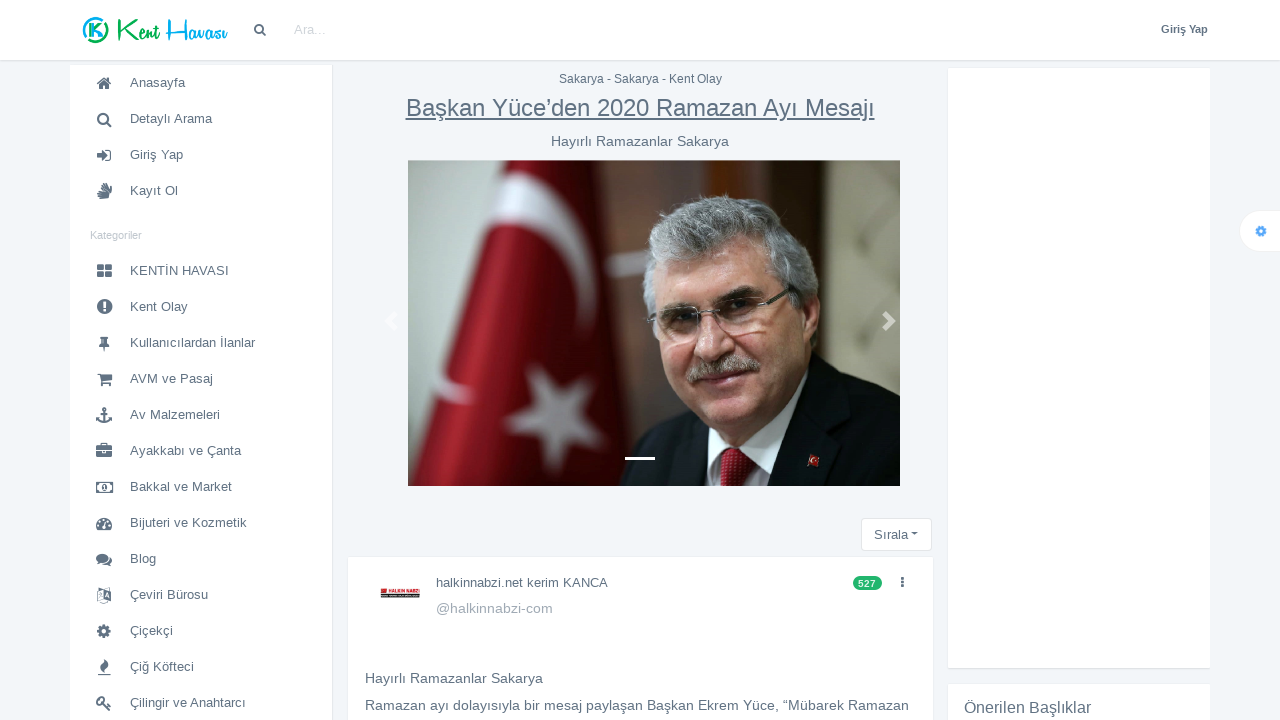

--- FILE ---
content_type: text/html; charset=utf-8
request_url: https://www.kenthavasi.net/mekan?il=sakarya&ilce=sakarya&kategori=kent-olay&mekan=baskan-yuceden-2020-ramazan-ayi-mesaji
body_size: 20856
content:
<!DOCTYPE html>
<html lang="tr">
<head>
    <!-- Global site tag (gtag.js) - Google Analytics -->
    <script async src="https://www.googletagmanager.com/gtag/js?id=UA-145772214-1"></script>
    <script>
        window.dataLayer = window.dataLayer || [];
        function gtag() { dataLayer.push(arguments); }
        gtag('js', new Date());

        gtag('config', 'UA-145772214-1');
    </script>
    <!-- Adsense Start -->
    <script data-ad-client="ca-pub-2558445454143557" async src="https://pagead2.googlesyndication.com/pagead/js/adsbygoogle.js"></script>
    <!-- Adsense End -->
    <meta charset="utf-8" />
    <title>Ba&#x15F;kan Y&#xFC;ce&#x2019;den 2020 Ramazan Ay&#x131; Mesaj&#x131; - Kent Havası</title>
    <meta name="description" content="Hay&#x131;rl&#x131; Ramazanlar Sakarya" />
    <meta name="keywords" content="Kent Havas&#x131;,&#x15E;ehir Rehberi,Sakarya,Sakarya,kent-olay,Ba&#x15F;kan Y&#xFC;ce&#x2019;den 2020 Ramazan Ay&#x131; Mesaj&#x131;">
    <meta name="viewport" content="width=device-width, initial-scale=1, maximum-scale=1, minimal-ui" />
    <meta http-equiv="X-UA-Compatible" content="IE=edge">
    <link rel="canonical" href=https://www.kenthavasi.net/mekan />
    <!-- for ios 7 style, multi-resolution icon of 152x152 -->
    <meta name="apple-mobile-web-app-capable" content="yes">
    <meta name="apple-mobile-web-app-status-barstyle" content="black-translucent">
    <link rel="apple-touch-icon" href="/assets/images/global/kIcon.png">
    <meta name="apple-mobile-web-app-title" content="Flatkit">
    <!-- for Chrome on Android, multi-resolution icon of 196x196 -->
    <meta name="mobile-web-app-capable" content="yes">
    <link rel="shortcut icon" sizes="50x50" href="/global/kIcon.png">

    <!-- Twitter Card data -->
    <meta name="twitter:card" content="summary">
    <meta name="twitter:site" content="KentHavası">
    <meta name="twitter:title" content="Ba&#x15F;kan Y&#xFC;ce&#x2019;den 2020 Ramazan Ay&#x131; Mesaj&#x131; - Kent Havası">
    <meta name="twitter:description" content="Hay&#x131;rl&#x131; Ramazanlar Sakarya">
    <meta name="twitter:creator" content="Kent Havası">
    <meta name="twitter:image" content="https://www.kenthavasi.net/global/kenthavasiLogo.png">

    <!-- Open Graph data -->
    <meta property="og:title" content="Ba&#x15F;kan Y&#xFC;ce&#x2019;den 2020 Ramazan Ay&#x131; Mesaj&#x131; - Kent Havası" />
    <meta property="og:type" content="article" />
    <meta property="og:image" content="https://www.kenthavasi.net/global/kenthavasiLogo.png" />
    <meta property="og:description" content="Hay&#x131;rl&#x131; Ramazanlar Sakarya" />
    <meta property="og:site_name" content="Kent Havası" />


    

    
        <link rel="stylesheet" href="https://cdnjs.cloudflare.com/ajax/libs/twitter-bootstrap/4.1.2/css/bootstrap.min.css" type="text/css" />
        <link rel="stylesheet" href="https://cdnjs.cloudflare.com/ajax/libs/font-awesome/4.7.0/css/font-awesome.min.css" type="text/css" />
        <link rel="stylesheet" href="/assets/css/app.css?v=ylDGAErF0WdpW2z-kCYKxiyyJOgWZLHseUx6wRYoaUo" type="text/css" />
        <link rel="stylesheet" href="/assets/css/style.css?v=0OyUDfTRBqZx0SoqKnl80eDQ3gb1N8fpWToXIRu3xgk" type="text/css" />
        <link rel="stylesheet" href="https://cdnjs.cloudflare.com/ajax/libs/dropzone/5.5.1/min/basic.min.css" rel="stylesheet" />
        <link rel="stylesheet" href="https://cdnjs.cloudflare.com/ajax/libs/dropzone/5.5.1/min/dropzone.min.css" rel="stylesheet" />
        <link rel="stylesheet" href="https://cdnjs.cloudflare.com/ajax/libs/cropperjs/1.4.3/cropper.css" type="text/css" />
        <link rel="stylesheet" href="https://cdnjs.cloudflare.com/ajax/libs/cropperjs/1.4.3/cropper.min.css" type="text/css" />
        <link rel="stylesheet" href="/costum/css/site.css?v=ONVsGUkoN9ltFvqCFMTGAAbabgByFc6KvtxTkyJ9UUE" rel="stylesheet" />
        <script src="https://cdnjs.cloudflare.com/ajax/libs/jquery/3.3.1/jquery.min.js"></script>
        <script rel="stylesheet" src="/libs/dropzone/dist/min/dropzone.min.js?v=k394u1_NWzM2OVjwVumG22a0prnevsijOBBv3JrDlx4"></script>
        <script rel="stylesheet" src="https://cdnjs.cloudflare.com/ajax/libs/cropperjs/1.4.3/cropper.js"></script>
        <script rel="stylesheet" src="https://cdnjs.cloudflare.com/ajax/libs/cropperjs/1.4.3/cropper.min.js"></script>
        <script rel="stylesheet" src="https://cdnjs.cloudflare.com/ajax/libs/moment.js/2.24.0/moment.js"></script>
    

    <script type="text/javascript">
	
    var appInsights=window.appInsights||function(a){
        function b(a){c[a]=function(){var b=arguments;c.queue.push(function(){c[a].apply(c,b)})}}var c={config:a},d=document,e=window;setTimeout(function(){var b=d.createElement("script");b.src=a.url||"https://az416426.vo.msecnd.net/scripts/a/ai.0.js",d.getElementsByTagName("script")[0].parentNode.appendChild(b)});try{c.cookie=d.cookie}catch(a){}c.queue=[];for(var f=["Event","Exception","Metric","PageView","Trace","Dependency"];f.length;)b("track"+f.pop());if(b("setAuthenticatedUserContext"),b("clearAuthenticatedUserContext"),b("startTrackEvent"),b("stopTrackEvent"),b("startTrackPage"),b("stopTrackPage"),b("flush"),!a.disableExceptionTracking){f="onerror",b("_"+f);var g=e[f];e[f]=function(a,b,d,e,h){var i=g&&g(a,b,d,e,h);return!0!==i&&c["_"+f](a,b,d,e,h),i}}return c
    }({
        instrumentationKey: '4a6d925f-58ef-4494-80d4-5ac56375eb92'
    });

    window.appInsights=appInsights,appInsights.queue&&0===appInsights.queue.length&&appInsights.trackPageView();
	
    </script>
</head>
<body>

    <!-- Google Tag Manager (noscript) -->
    <noscript>
        <iframe src="https://www.googletagmanager.com/ns.html?id=GTM-T2LG5L7"
                height="0" width="0" style="display:none;visibility:hidden"></iframe>
    </noscript>
    <!-- End Google Tag Manager (noscript) -->

    <div class="app" id="app">
        
<div id="content" class="app-content box-shadow-1 box-radius-1" role="main">
    <!-- Header -->

    <div style="padding-left: 5%; padding-right: 5%;z-index:9999" class="content-header white  box-shadow-1" id="content-header">
        <div class="navbar navbar-expand-lg">
            <!-- btn to toggle sidenav on small screen -->

            <a class="d-lg-none mx-2" data-toggle="modal" data-target="#aside">
                <svg xmlns="http://www.w3.org/2000/svg" width="18" height="18" viewBox="0 0 512 512"><path d="M64 144h384v32H64zM64 240h384v32H64zM64 336h384v32H64z"></path></svg>
            </a>
            <!-- Page title -->
            <div class="navbar-text nav-title " id="pageTitle"><a href="/"><img style="max-height: 30px; max-width: 150px" src="/global/kenthavasiLogo.png" /></a></div>

            <ul class="nav flex-row order-lg-2">


                    <!-- User dropdown menu -->
                    <li class="dropdown d-flex align-items-center">
                        <a href="/giris" class="d-flex align-items-center">
                            <span onClick="" class="avatar w-32">
                                Giriş Yap
                            </span>
                        </a>
                    </li>


                <!-- Navarbar toggle btn -->
                <li style="margin-left:20px" class="d-lg-none d-flex align-items-center">
                    <a href="#" class="mx-2" data-toggle="collapse" data-target="#navbarToggler">
                        <i class="fa fa-search"></i>
                    </a>
                </li>
            </ul>
            <!-- Navbar collapse -->

            <div class="collapse navbar-collapse  order-lg-1" id="navbarToggler">
                <div class="input-group m-2 my-lg-0">
                    <a class="nav-link px-3" data-toggle="dropdown" id="searchButton" @*onclick="getDataForHeaderSearch()" *@>
                        <i class="fa fa-search"></i>
                    </a>
                    <input type="text" autocomplete="false" class="form-control no-border no-bg no-shadow" id="search" data-toggle="dropdown" onkeypress="return SearchWithKeyPress(event)" placeholder="Ara...">

                    <div class="dropdown-menu w-md animate fadeIn mt-2 p-0 ">
                        <div class="scrollable hover" style="max-height: 250px">
                            <div class="list" id="searchList">

                            </div>
                        </div>
                        <div class="d-flex px-3 py-2 b-t">
                            <a href="/ara">Detaylı Mekan Ara</a>
                        </div>
                    </div>
                </div>
            </div>
        </div>
    </div>
    

<!-- Main -->
<div class="content-main " id="content-main">
    <!-- ############ Main START-->

    <div style="padding-left: 0;padding-right: 0" class="container">
        <div class="row">
            <div style="margin-top: 5px;" class="col-md-3">

                <div id="aside" class="app-aside fade box-shadow-x nav-expand white kentHavasiAside" aria-hidden="true">
                    <div class="sidenav modal-dialog dk white">


                        <!-- Flex nav content -->
                        <div class="flex hide-scroll">
                            <div style="width: 100%" class="scroll">
                                <div class="nav-border b-primary" data-nav>

                                    <ul class="nav">

                                    <li class="active">
                                        <a href="/">
                                            <span class="nav-icon">
                                                <i class="fa fa-home"></i>
                                            </span>
                                            <span class="nav-text">Anasayfa</span>
                                        </a>
                                    </li>
                                        <li class="active">
                                            <a href="/ara">
                                                <span class="nav-icon">
                                                    <i class="fa fa-search"></i>
                                                </span>
                                                <span class="nav-text">Detaylı Arama</span>
                                            </a>
                                        </li>
                                        <li class="active">
                                            <a href="/giris">
                                                <span class="nav-icon">
                                                    <i class="fa fa-sign-in"></i>
                                                </span>
                                                <span class="nav-text">Giriş Yap</span>
                                            </a>
                                        </li>
                                        <li class="active">
                                            <a href="/giris/uyeol">
                                                <span class="nav-icon">
                                                    <i class="fa fa-signing"></i>
                                                </span>
                                                <span class="nav-text">Kayıt Ol</span>
                                            </a>
                                        </li>
                                    
                                        <li class="pb-2 hidden-folded"></li>
                                    </ul>

                                    <ul style="margin-bottom: 128px;" class="nav ">

                                        <li class="nav-header hidden-folded">
                                            <span class="text-xs">Kategoriler</span>
                                        </li>
                                            <li>
                                                <a href="/kategori?adi=kentin-havasi">
                                                    <span class="nav-icon">
                                                        <i class="fa fa-th-large"></i>
                                                    </span>
                                                    <span class="nav-text">KENT&#x130;N HAVASI</span>
                                                </a>
                                            </li>
                                            <li>
                                                <a href="/kategori?adi=kent-olay">
                                                    <span class="nav-icon">
                                                        <i class="fa fa-exclamation-circle"></i>
                                                    </span>
                                                    <span class="nav-text">Kent Olay</span>
                                                </a>
                                            </li>
                                            <li>
                                                <a href="/kategori?adi=kullanicilardan-ilanlar">
                                                    <span class="nav-icon">
                                                        <i class="fa fa-thumb-tack"></i>
                                                    </span>
                                                    <span class="nav-text">Kullan&#x131;c&#x131;lardan &#x130;lanlar</span>
                                                </a>
                                            </li>
                                            <li>
                                                <a href="/kategori?adi=avm-ve-pasaj">
                                                    <span class="nav-icon">
                                                        <i class="fa fa-shopping-cart"></i>
                                                    </span>
                                                    <span class="nav-text">AVM ve Pasaj</span>
                                                </a>
                                            </li>
                                            <li>
                                                <a href="/kategori?adi=av-malzemeleri">
                                                    <span class="nav-icon">
                                                        <i class="fa fa-anchor"></i>
                                                    </span>
                                                    <span class="nav-text">Av Malzemeleri</span>
                                                </a>
                                            </li>
                                            <li>
                                                <a href="/kategori?adi=ayakkabi-ve-canta">
                                                    <span class="nav-icon">
                                                        <i class="fa fa-briefcase"></i>
                                                    </span>
                                                    <span class="nav-text">Ayakkab&#x131; ve &#xC7;anta</span>
                                                </a>
                                            </li>
                                            <li>
                                                <a href="/kategori?adi=bakkal-ve-market">
                                                    <span class="nav-icon">
                                                        <i class="fa fa-money"></i>
                                                    </span>
                                                    <span class="nav-text">Bakkal ve Market</span>
                                                </a>
                                            </li>
                                            <li>
                                                <a href="/kategori?adi=bijuteri-ve-kozmetik">
                                                    <span class="nav-icon">
                                                        <i class="fa fa-tachometer"></i>
                                                    </span>
                                                    <span class="nav-text">Bijuteri ve Kozmetik</span>
                                                </a>
                                            </li>
                                            <li>
                                                <a href="/kategori?adi=blog">
                                                    <span class="nav-icon">
                                                        <i class="fa fa-comments"></i>
                                                    </span>
                                                    <span class="nav-text">Blog</span>
                                                </a>
                                            </li>
                                            <li>
                                                <a href="/kategori?adi=ceviri-burosu">
                                                    <span class="nav-icon">
                                                        <i class="fa fa-language"></i>
                                                    </span>
                                                    <span class="nav-text">&#xC7;eviri B&#xFC;rosu</span>
                                                </a>
                                            </li>
                                            <li>
                                                <a href="/kategori?adi=cicekci">
                                                    <span class="nav-icon">
                                                        <i class="fa fa-gear"></i>
                                                    </span>
                                                    <span class="nav-text">&#xC7;i&#xE7;ek&#xE7;i</span>
                                                </a>
                                            </li>
                                            <li>
                                                <a href="/kategori?adi=cig-kofteci">
                                                    <span class="nav-icon">
                                                        <i class="fa fa-fire"></i>
                                                    </span>
                                                    <span class="nav-text">&#xC7;i&#x11F; K&#xF6;fteci</span>
                                                </a>
                                            </li>
                                            <li>
                                                <a href="/kategori?adi=cilingir-ve-anahtarci">
                                                    <span class="nav-icon">
                                                        <i class="fa fa-key"></i>
                                                    </span>
                                                    <span class="nav-text">&#xC7;ilingir ve Anahtarc&#x131;</span>
                                                </a>
                                            </li>
                                            <li>
                                                <a href="/kategori?adi=danismanlik">
                                                    <span class="nav-icon">
                                                        <i class="fa fa-globe"></i>
                                                    </span>
                                                    <span class="nav-text">Dan&#x131;&#x15F;manl&#x131;k ve Organizasyon</span>
                                                </a>
                                            </li>
                                            <li>
                                                <a href="/kategori?adi=diger-mekanlar">
                                                    <span class="nav-icon">
                                                        <i class="fa fa-rocket"></i>
                                                    </span>
                                                    <span class="nav-text">Di&#x11F;er Mekanlar</span>
                                                </a>
                                            </li>
                                            <li>
                                                <a href="/kategori?adi=dovme-ve-piercing">
                                                    <span class="nav-icon">
                                                        <i class="fa fa-bullseye"></i>
                                                    </span>
                                                    <span class="nav-text">D&#xF6;vme ve Piercing</span>
                                                </a>
                                            </li>
                                            <li>
                                                <a href="/kategori?adi=dugun-salonu">
                                                    <span class="nav-icon">
                                                        <i class="fa fa-heart"></i>
                                                    </span>
                                                    <span class="nav-text">D&#xFC;&#x11F;&#xFC;n Salonu</span>
                                                </a>
                                            </li>
                                            <li>
                                                <a href="/kategori?adi=eczane">
                                                    <span class="nav-icon">
                                                        <i class="fa fa-stethoscope"></i>
                                                    </span>
                                                    <span class="nav-text">Eczane ve Optik</span>
                                                </a>
                                            </li>
                                            <li>
                                                <a href="/kategori?adi=elektronik-magazasi">
                                                    <span class="nav-icon">
                                                        <i class="fa fa-plug"></i>
                                                    </span>
                                                    <span class="nav-text">Elektronik Ma&#x11F;azas&#x131;</span>
                                                </a>
                                            </li>
                                            <li>
                                                <a href="/kategori?adi=emlak-ve -insaat">
                                                    <span class="nav-icon">
                                                        <i class="fa fa-building-o"></i>
                                                    </span>
                                                    <span class="nav-text">Emlak ve &#x130;n&#x15F;aat</span>
                                                </a>
                                            </li>
                                            <li>
                                                <a href="/kategori?adi=etkinlik">
                                                    <span class="nav-icon">
                                                        <i class="fa fa-music"></i>
                                                    </span>
                                                    <span class="nav-text">Etkinlik</span>
                                                </a>
                                            </li>
                                            <li>
                                                <a href="/kategori?adi=ev-ve-ofis-dekorasyon">
                                                    <span class="nav-icon">
                                                        <i class="fa fa-tasks"></i>
                                                    </span>
                                                    <span class="nav-text">Ev ve Ofis Dekorasyon</span>
                                                </a>
                                            </li>
                                            <li>
                                                <a href="/kategori?adi=firin-ve-unlu-mamuller">
                                                    <span class="nav-icon">
                                                        <i class="fa fa-cubes"></i>
                                                    </span>
                                                    <span class="nav-text">F&#x131;r&#x131;n ve Unlu Mam&#xFC;ller</span>
                                                </a>
                                            </li>
                                            <li>
                                                <a href="/kategori?adi=fitness-salonu">
                                                    <span class="nav-icon">
                                                        <i class="fa fa-bolt"></i>
                                                    </span>
                                                    <span class="nav-text">Fitness Salonu</span>
                                                </a>
                                            </li>
                                            <li>
                                                <a href="/kategori?adi=fotografci">
                                                    <span class="nav-icon">
                                                        <i class="fa fa-camera-retro"></i>
                                                    </span>
                                                    <span class="nav-text">Foto&#x11F;raf&#xE7;&#x131;</span>
                                                </a>
                                            </li>
                                            <li>
                                                <a href="/kategori?adi=giyim-magazasi">
                                                    <span class="nav-icon">
                                                        <i class="fa fa-barcode"></i>
                                                    </span>
                                                    <span class="nav-text">Giyim Ma&#x11F;azas&#x131;</span>
                                                </a>
                                            </li>
                                            <li>
                                                <a href="/kategori?adi=guzellik-salonu">
                                                    <span class="nav-icon">
                                                        <i class="fa fa-paint-brush"></i>
                                                    </span>
                                                    <span class="nav-text">G&#xFC;zellik Salonu</span>
                                                </a>
                                            </li>
                                            <li>
                                                <a href="/kategori?adi=hali-saha">
                                                    <span class="nav-icon">
                                                        <i class="fa fa-futbol-o"></i>
                                                    </span>
                                                    <span class="nav-text">Hal&#x131; Saha</span>
                                                </a>
                                            </li>
                                            <li>
                                                <a href="/kategori?adi=hastane-ve-klinik">
                                                    <span class="nav-icon">
                                                        <i class="fa fa-h-square"></i>
                                                    </span>
                                                    <span class="nav-text">Hastane ve Klinik</span>
                                                </a>
                                            </li>
                                            <li>
                                                <a href="/kategori?adi=hava-durumu">
                                                    <span class="nav-icon">
                                                        <i class="fa fa-umbrella"></i>
                                                    </span>
                                                    <span class="nav-text">Hava Durumu</span>
                                                </a>
                                            </li>
                                            <li>
                                                <a href="/kategori?adi=hediye-ve-bebek-urunleri">
                                                    <span class="nav-icon">
                                                        <i class="fa fa-gift"></i>
                                                    </span>
                                                    <span class="nav-text">Hediye ve Bebek &#xDC;r&#xFC;nleri</span>
                                                </a>
                                            </li>
                                            <li>
                                                <a href="/kategori?adi=hirdavatci-ve-insaat-malzemesi">
                                                    <span class="nav-icon">
                                                        <i class="fa fa-gavel"></i>
                                                    </span>
                                                    <span class="nav-text">H&#x131;rdavat&#xE7;&#x131; ve &#x130;n&#x15F;aat Malzemesi</span>
                                                </a>
                                            </li>
                                            <li>
                                                <a href="/kategori?adi=internet-kafe-oyun-salonu">
                                                    <span class="nav-icon">
                                                        <i class="fa fa-gamepad"></i>
                                                    </span>
                                                    <span class="nav-text">&#x130;nternet Kafe ve Oyun Salonu</span>
                                                </a>
                                            </li>
                                            <li>
                                                <a href="/kategori?adi=kafe-ve-bar">
                                                    <span class="nav-icon">
                                                        <i class="fa fa-coffee"></i>
                                                    </span>
                                                    <span class="nav-text">Kafe ve Bar</span>
                                                </a>
                                            </li>
                                            <li>
                                                <a href="/kategori?adi=kamp-yeri">
                                                    <span class="nav-icon">
                                                        <i class="fa fa-bug"></i>
                                                    </span>
                                                    <span class="nav-text">Kamp Yeri</span>
                                                </a>
                                            </li>
                                            <li>
                                                <a href="/kategori?adi=kasap-ve-sarkuteri">
                                                    <span class="nav-icon">
                                                        <i class="fa fa-at"></i>
                                                    </span>
                                                    <span class="nav-text">Kasap ve &#x15E;ark&#xFC;teri</span>
                                                </a>
                                            </li>
                                            <li>
                                                <a href="/kategori?adi=kayak-merkezi">
                                                    <span class="nav-icon">
                                                        <i class="fa fa-flag"></i>
                                                    </span>
                                                    <span class="nav-text">Kayak Merkezi</span>
                                                </a>
                                            </li>
                                            <li>
                                                <a href="/kategori?adi=kirtasiye">
                                                    <span class="nav-icon">
                                                        <i class="fa fa-pencil"></i>
                                                    </span>
                                                    <span class="nav-text">Kitabevi ve K&#x131;rtasiye</span>
                                                </a>
                                            </li>
                                            <li>
                                                <a href="/kategori?adi=kres-ve-anaokulu">
                                                    <span class="nav-icon">
                                                        <i class="fa fa-child"></i>
                                                    </span>
                                                    <span class="nav-text">Kre&#x15F; ve Anaokulu</span>
                                                </a>
                                            </li>
                                            <li>
                                                <a href="/kategori?adi=kriptopara">
                                                    <span class="nav-icon">
                                                        <i class="fa fa-btc"></i>
                                                    </span>
                                                    <span class="nav-text">KriptoPara</span>
                                                </a>
                                            </li>
                                            <li>
                                                <a href="/kategori?adi=kuafor-erkek">
                                                    <span class="nav-icon">
                                                        <i class="fa fa-male"></i>
                                                    </span>
                                                    <span class="nav-text">Kuaf&#xF6;r (Erkek)</span>
                                                </a>
                                            </li>
                                            <li>
                                                <a href="/kategori?adi=kuafor-kadin">
                                                    <span class="nav-icon">
                                                        <i class="fa fa-female"></i>
                                                    </span>
                                                    <span class="nav-text">Kuaf&#xF6;r (Kad&#x131;n)</span>
                                                </a>
                                            </li>
                                            <li>
                                                <a href="/kategori?adi=kuru-temizleme">
                                                    <span class="nav-icon">
                                                        <i class="fa fa-recycle"></i>
                                                    </span>
                                                    <span class="nav-text">Kuru Temizleme</span>
                                                </a>
                                            </li>
                                            <li>
                                                <a href="/kategori?adi=lokanta-ve-restoran">
                                                    <span class="nav-icon">
                                                        <i class="fa fa-cutlery"></i>
                                                    </span>
                                                    <span class="nav-text">Lokanta ve Restoran</span>
                                                </a>
                                            </li>
                                            <li>
                                                <a href="/kategori?adi=manav">
                                                    <span class="nav-icon">
                                                        <i class="fa fa-leaf"></i>
                                                    </span>
                                                    <span class="nav-text">Manav</span>
                                                </a>
                                            </li>
                                            <li>
                                                <a href="/kategori?adi=mandira">
                                                    <span class="nav-icon">
                                                        <i class="fa fa-spoon"></i>
                                                    </span>
                                                    <span class="nav-text">Mand&#x131;ra</span>
                                                </a>
                                            </li>
                                            <li>
                                                <a href="/kategori?adi=marangoz">
                                                    <span class="nav-icon">
                                                        <i class="fa fa-crop"></i>
                                                    </span>
                                                    <span class="nav-text">Marangoz</span>
                                                </a>
                                            </li>
                                            <li>
                                                <a href="/kategori?adi=matbaa-ve-davetiye">
                                                    <span class="nav-icon">
                                                        <i class="fa fa-print"></i>
                                                    </span>
                                                    <span class="nav-text">Matbaa ve Davetiye</span>
                                                </a>
                                            </li>
                                            <li>
                                                <a href="/kategori?adi=mobilyaci">
                                                    <span class="nav-icon">
                                                        <i class="fa fa-archive"></i>
                                                    </span>
                                                    <span class="nav-text">Mobilyac&#x131;</span>
                                                </a>
                                            </li>
                                            <li>
                                                <a href="/kategori?adi=muze">
                                                    <span class="nav-icon">
                                                        <i class="fa fa-institution"></i>
                                                    </span>
                                                    <span class="nav-text">M&#xFC;ze</span>
                                                </a>
                                            </li>
                                            <li>
                                                <a href="/kategori?adi=nakliye-ve-lojistik">
                                                    <span class="nav-icon">
                                                        <i class="fa fa-truck"></i>
                                                    </span>
                                                    <span class="nav-text">Nakliye ve Lojistik</span>
                                                </a>
                                            </li>
                                            <li>
                                                <a href="/kategori?adi=otel">
                                                    <span class="nav-icon">
                                                        <i class="fa fa-circle"></i>
                                                    </span>
                                                    <span class="nav-text">Otel</span>
                                                </a>
                                            </li>
                                            <li>
                                                <a href="/kategori?adi=oto-galeri-ve-rent-a-car">
                                                    <span class="nav-icon">
                                                        <i class="fa fa-car"></i>
                                                    </span>
                                                    <span class="nav-text">Oto Galeri ve Rent A Car</span>
                                                </a>
                                            </li>
                                            <li>
                                                <a href="/kategori?adi=oto-tamir">
                                                    <span class="nav-icon">
                                                        <i class="fa fa-wrench"></i>
                                                    </span>
                                                    <span class="nav-text">Oto Tamir</span>
                                                </a>
                                            </li>
                                            <li>
                                                <a href="/kategori?adi=oto-yikama">
                                                    <span class="nav-icon">
                                                        <i class="fa fa-tint"></i>
                                                    </span>
                                                    <span class="nav-text">Oto ve Hal&#x131; Y&#x131;kama</span>
                                                </a>
                                            </li>
                                            <li>
                                                <a href="/kategori?adi=oto-diger">
                                                    <span class="nav-icon">
                                                        <i class="fa fa-pause"></i>
                                                    </span>
                                                    <span class="nav-text">Oto Di&#x11F;er</span>
                                                </a>
                                            </li>
                                            <li>
                                                <a href="/kategori?adi=otobus-firmasi">
                                                    <span class="nav-icon">
                                                        <i class="fa fa-bus"></i>
                                                    </span>
                                                    <span class="nav-text">Otob&#xFC;s Firmas&#x131;</span>
                                                </a>
                                            </li>
                                            <li>
                                                <a href="/kategori?adi=oyun-aktiviteleri">
                                                    <span class="nav-icon">
                                                        <i class="fa fa-puzzle-piece"></i>
                                                    </span>
                                                    <span class="nav-text">Oyun Aktiviteleri</span>
                                                </a>
                                            </li>
                                            <li>
                                                <a href="/kategori?adi=ogrenci-yurdu">
                                                    <span class="nav-icon">
                                                        <i class="fa fa-building"></i>
                                                    </span>
                                                    <span class="nav-text">&#xD6;&#x11F;renci Yurdu</span>
                                                </a>
                                            </li>
                                            <li>
                                                <a href="/kategori?adi=park">
                                                    <span class="nav-icon">
                                                        <i class="fa fa-tree"></i>
                                                    </span>
                                                    <span class="nav-text">Park</span>
                                                </a>
                                            </li>
                                            <li>
                                                <a href="/kategori?adi=pastane-ve-tatlici">
                                                    <span class="nav-icon">
                                                        <i class="fa fa-birthday-cake"></i>
                                                    </span>
                                                    <span class="nav-text">Pastane ve Tatl&#x131;c&#x131;</span>
                                                </a>
                                            </li>
                                            <li>
                                                <a href="/kategori?adi=pazar-yeri">
                                                    <span class="nav-icon">
                                                        <i class="fa fa-asterisk"></i>
                                                    </span>
                                                    <span class="nav-text">Pazar Yeri</span>
                                                </a>
                                            </li>
                                            <li>
                                                <a href="/kategori?adi=perde-ve-mefrusat">
                                                    <span class="nav-icon">
                                                        <i class="fa fa-road"></i>
                                                    </span>
                                                    <span class="nav-text">Perde ve Mefru&#x15F;at</span>
                                                </a>
                                            </li>
                                            <li>
                                                <a href="/kategori?adi=petrol-istasyonu">
                                                    <span class="nav-icon">
                                                        <i class="fa fa-tty"></i>
                                                    </span>
                                                    <span class="nav-text">Petrol &#x130;stasyonu</span>
                                                </a>
                                            </li>
                                            <li>
                                                <a href="/kategori?adi=petshop">
                                                    <span class="nav-icon">
                                                        <i class="fa fa-paw"></i>
                                                    </span>
                                                    <span class="nav-text">Petshop</span>
                                                </a>
                                            </li>
                                            <li>
                                                <a href="/kategori?adi=reklam-ve-tanitim">
                                                    <span class="nav-icon">
                                                        <i class="fa fa-newspaper-o"></i>
                                                    </span>
                                                    <span class="nav-text">Reklam ve Tan&#x131;t&#x131;m</span>
                                                </a>
                                            </li>
                                            <li>
                                                <a href="/kategori?adi=sarac">
                                                    <span class="nav-icon">
                                                        <i class="fa fa-ticket"></i>
                                                    </span>
                                                    <span class="nav-text">Sara&#xE7;</span>
                                                </a>
                                            </li>
                                            <li>
                                                <a href="/kategori?adi=sigorta-acentesi">
                                                    <span class="nav-icon">
                                                        <i class="fa fa-life-ring"></i>
                                                    </span>
                                                    <span class="nav-text">Sigorta Acentesi</span>
                                                </a>
                                            </li>
                                            <li>
                                                <a href="/kategori?adi=spor-tesisi">
                                                    <span class="nav-icon">
                                                        <i class="fa fa-trophy"></i>
                                                    </span>
                                                    <span class="nav-text">Spor Tesisi</span>
                                                </a>
                                            </li>
                                            <li>
                                                <a href="/kategori?adi=su-tesisatci">
                                                    <span class="nav-icon">
                                                        <i class="fa fa-magnet"></i>
                                                    </span>
                                                    <span class="nav-text">Su Tesisat&#xE7;&#x131;</span>
                                                </a>
                                            </li>
                                            <li>
                                                <a href="/kategori?adi=taksi-duragi">
                                                    <span class="nav-icon">
                                                        <i class="fa fa-taxi"></i>
                                                    </span>
                                                    <span class="nav-text">Taksi Dura&#x11F;&#x131;</span>
                                                </a>
                                            </li>
                                            <li>
                                                <a href="/kategori?adi=tarihi-mekan">
                                                    <span class="nav-icon">
                                                        <i class="fa fa-dot-circle-o"></i>
                                                    </span>
                                                    <span class="nav-text">Tarihi Mekan</span>
                                                </a>
                                            </li>
                                            <li>
                                                <a href="/kategori?adi=tekel-ve-kuruyemis">
                                                    <span class="nav-icon">
                                                        <i class="fa fa-square"></i>
                                                    </span>
                                                    <span class="nav-text">Tekel ve Kuruyemi&#x15F;</span>
                                                </a>
                                            </li>
                                            <li>
                                                <a href="/kategori?adi=telefoncu">
                                                    <span class="nav-icon">
                                                        <i class="fa fa-fax"></i>
                                                    </span>
                                                    <span class="nav-text">Telefoncu</span>
                                                </a>
                                            </li>
                                            <li>
                                                <a href="/kategori?adi=temizlik">
                                                    <span class="nav-icon">
                                                        <i class="fa fa-fire-extinguisher"></i>
                                                    </span>
                                                    <span class="nav-text">Temizlik</span>
                                                </a>
                                            </li>
                                            <li>
                                                <a href="/kategori?adi=termal-tesis">
                                                    <span class="nav-icon">
                                                        <i class="fa fa-sun-o"></i>
                                                    </span>
                                                    <span class="nav-text">Termal Tesis ve Spa</span>
                                                </a>
                                            </li>
                                            <li>
                                                <a href="/kategori?adi=terzi">
                                                    <span class="nav-icon">
                                                        <i class="fa fa-scissors"></i>
                                                    </span>
                                                    <span class="nav-text">Terzi</span>
                                                </a>
                                            </li>
                                            <li>
                                                <a href="/kategori?adi=tiyatro">
                                                    <span class="nav-icon">
                                                        <i class="fa fa-user-md"></i>
                                                    </span>
                                                    <span class="nav-text">Tiyatro</span>
                                                </a>
                                            </li>
                                            <li>
                                                <a href="/kategori?adi=tren-istasyonu">
                                                    <span class="nav-icon">
                                                        <i class="fa fa-exchange"></i>
                                                    </span>
                                                    <span class="nav-text">Tren &#x130;stasyonu</span>
                                                </a>
                                            </li>
                                            <li>
                                                <a href="/kategori?adi=turizm-acentesi">
                                                    <span class="nav-icon">
                                                        <i class="fa fa-plane"></i>
                                                    </span>
                                                    <span class="nav-text">Turizm Acentesi</span>
                                                </a>
                                            </li>
                                            <li>
                                                <a href="/kategori?adi=tupcu-ve-sucu">
                                                    <span class="nav-icon">
                                                        <i class="fa fa-flask"></i>
                                                    </span>
                                                    <span class="nav-text">T&#xFC;p&#xE7;&#xFC; ve Sucu</span>
                                                </a>
                                            </li>
                                            <li>
                                                <a href="/kategori?adi=ucuzluk-dunyasi">
                                                    <span class="nav-icon">
                                                        <i class="fa fa-tags"></i>
                                                    </span>
                                                    <span class="nav-text">Ucuzluk D&#xFC;nyas&#x131;</span>
                                                </a>
                                            </li>
                                            <li>
                                                <a href="/kategori?adi=universite">
                                                    <span class="nav-icon">
                                                        <i class="fa fa-graduation-cap"></i>
                                                    </span>
                                                    <span class="nav-text">&#xDC;niversite</span>
                                                </a>
                                            </li>
                                            <li>
                                                <a href="/kategori?adi=web-site">
                                                    <span class="nav-icon">
                                                        <i class="fa fa-wifi"></i>
                                                    </span>
                                                    <span class="nav-text">Web Site</span>
                                                </a>
                                            </li>
                                            <li>
                                                <a href="/kategori?adi=yoresel-urunler">
                                                    <span class="nav-icon">
                                                        <i class="fa fa-pie-chart"></i>
                                                    </span>
                                                    <span class="nav-text">Y&#xF6;resel &#xDC;r&#xFC;nler</span>
                                                </a>
                                            </li>
                                            <li>
                                                <a href="/kategori?adi=zuccaciye">
                                                    <span class="nav-icon">
                                                        <i class="fa fa-glass"></i>
                                                    </span>
                                                    <span class="nav-text">Z&#xFC;ccaciye</span>
                                                </a>
                                            </li>
                                            <li>
                                                <a href="/kategori?adi=for-tourists">
                                                    <span class="nav-icon">
                                                        <i class="fa fa-info"></i>
                                                    </span>
                                                    <span class="nav-text">For Tourists (English)</span>
                                                </a>
                                            </li>

                                    </ul>

                                </div>
                            </div>
                        </div>

                    </div>
                </div>


            </div>

            

<div class="col-md-6 kenthavasi-content">
    
<div style="text-align: center">
        <h3 class="text-sm">Sakarya - Sakarya - Kent Olay</h3>

    <h2 style="text-decoration: underline;" class="text-lg">
        Ba&#x15F;kan Y&#xFC;ce&#x2019;den 2020 Ramazan Ay&#x131; Mesaj&#x131;
    </h2>

    <p class="text-muted">
        Hay&#x131;rl&#x131; Ramazanlar Sakarya
    </p>
    </div>



<div style="margin-bottom: 8px" id="carouselExampleIndicators" class="carousel slide" data-ride="carousel">
    <ol class="carousel-indicators">
                        <li data-target="#carouselExampleIndicators" data-slide-to="0" class="active"></li>
    </ol>
    <div class="carousel-inner">
                        <div class="carousel-item active">
                    <img class="d-block w-100" src="https://kenthavasiblob.blob.core.windows.net/images/1eb05500a8b34963be24acd17977a6ad.jpg" alt="Ba&#x15F;kan Y&#xFC;ce&#x2019;den 2020 Ramazan Ay&#x131; Mesaj&#x131;">
                </div>
            </div>
    <a class="carousel-control-prev" href="#carouselExampleIndicators" role="button" data-slide="prev">
        <span class="carousel-control-prev-icon" aria-hidden="true"></span>
        <span class="sr-only">Geri</span>
    </a>
    <a class="carousel-control-next" href="#carouselExampleIndicators" role="button" data-slide="next">
        <span class="carousel-control-next-icon" aria-hidden="true"></span>
        <span class="sr-only">İleri</span>
    </a>
</div>

<div class="row" style="margin-bottom:-18px">
    <div class="col-6" style="text-align: left">
       
    </div>
    
    <div class="col-6" style="padding:1rem 0.5rem; text-align: right">
        <div style="margin:8px" class="dropdown">
            <button class="btn white dropdown-toggle" data-toggle="dropdown" aria-expanded="false">Sırala</button>
            <div class="dropdown-menu" x-placement="bottom-start" style="position: absolute; transform: translate3d(0px, 32px, 0px); top: 0px; left: 0px; will-change: transform;">
                <a class="dropdown-item" href="mekan?il=sakarya&amp;ilce=sakarya&amp;kategori=kent-olay&amp;mekan=baskan-yuceden-2020-ramazan-ayi-mesaji&siralama=desc">Yeniden Eskiye</a>
                <a class="dropdown-item" href="mekan?il=sakarya&amp;ilce=sakarya&amp;kategori=kent-olay&amp;mekan=baskan-yuceden-2020-ramazan-ayi-mesaji&siralama=asc">Eskiden Yeniye</a>
            </div>
        </div>
    </div>
</div>


<div class="tab-content">
    <div class="tab-pane fade active show" id="tab_1">
    <div id="comment-6563" class="box">
        <div class="box-header">
            <ul style="margin-bottom: 0" class="list inset">
                <li style="padding-top: 0;padding-bottom: 0" class="list-item">
                    <a href="#">
                        <span class="w-40 circle avatar accent theme-accent">
                            <img class="cardProfileImage" src="https://kenthavasiblob.blob.core.windows.net/images/175d3bd814d4425ab6509a463efb800c.jpg" />
                        </span>
                    </a>
                    <div class="list-body">
                        <div>
                            <a href="/profil/halkinnabzi-com">
                                halkinnabzi.net  kerim KANCA
                            </a>
                        </div>
                        <small class="text-muted text-ellipsis">@halkinnabzi-com</small>
                    </div>
                </li>
            </ul>
        </div>
        <div class="box-tool">
            <ul class="nav nav-xs">
                <li class="nav-item">
                    <a class="nav-link">
                        <span class="badge badge-pill primary theme-accent">527</span>
                    </a>
                </li>


                <li class="nav-item dropdown">
                    <a class="nav-link" data-toggle="dropdown" aria-expanded="false">
                        <i class="fa fa-fw fa-ellipsis-v"></i>
                    </a>
                    <div class="dropdown-menu dropdown-menu-right" x-placement="bottom-end" style="position: absolute; transform: translate3d(28px, 24px, 0px); top: 0px; left: 0px; will-change: transform;">
                        <a class="dropdown-item" href="/paylasim/6563">Yazıyı Gör</a>
                        <a class="dropdown-item" href="/profil/halkinnabzi-com">Profile git</a>
                        <a class="dropdown-item" href="/kategori?adi=kent-olay">Kategoriye git</a>
                        <a class="dropdown-item" href="/sehir?il=sakarya">İle git</a>
                        <a class="dropdown-item" href="/sehir?il=sakarya&ilce=sakarya">İlçeye git</a>
                    </div>
                </li>
            </ul>
        </div>

        <div class="box-body">

            <div class="row">
                <text class="m-3 text-muted">
                    

                    Hayırlı Ramazanlar Sakarya<p></p><p></p>Ramazan ayı dolayısıyla bir mesaj paylaşan Başkan Ekrem Yüce, “Mübarek Ramazan ayına ulaşmanın sevincinin yanı sıra mahzun bir şekilde karşılamanın hüznünü yaşıyoruz. Maalesef bu Ramazan’ı biraz daha farklı geçireceğiz. İftar ve sahur sofralarında buluşamayacak, teravih namazlarında birlikte saf tutamayacak olmanın hüznünü en derinden hissetsek de Rabbimizin İnşirah Sûresi’ndeki kutsi ayeti yüreğimize su serpiyor; her zorluğun ardından mutlaka bir kolaylık vardır. Allah’ın izni, sağlık çalışanlarımızın azmi ve gayreti, milletimizin sağduyusu ile bu badireyi de inşallah en kısa sürede geride bırakacağız. Hayırlı Ramazanlar Sakarya” dedi.<p></p><p></p>Sakarya Büyükşehir Belediye Başkanı Ekrem Yüce, Ramazan ayı dolayısıyla bir mesaj yayımladı. Başı rahmet, ortası mağfiret, sonu cehennemden kurtuluş olan Ramazan-ı Şerif’in tüm insanlığın sağlıklı günlere kavuşmasına vesile olmasını temenni eden Başkan Ekrem Yüce, “Rabbim tüm ibadetlerimizi kabul eylesin, bizleri birlik ve beraberlik içerisinde Ramazan Bayramı’na ulaştırsın” dedi.<p></p><p></p>Her zorluğun ardından bir kolaylık vardır<p></p><p></p>Mübarek Ramazan ayına ulaşmanın sevincinin yanı sıra mahzun bir şekilde karşılamanın hüznünü yaşadıklarını ifade eden Başkan Ekrem Yüce, “Bugün tüm insanlık koronavirüs salgınıyla çetin bir mücadele veriyor. Bizler de gerek ülkemizde gerekse şehrimizde salgının üstesinden gelebilmek adına çalışmalar yürütüyoruz. Maalesef bu Ramazan’ı biraz daha farklı geçireceğiz. İftar ve sahur sofralarında buluşamayacak, teravih namazlarında birlikte saf tutamayacak olmanın hüznünü en derinden hissetsek de Rabbimizin İnşirah Sûresi’ndeki kutsi ayeti yüreğimize su serpiyor; her zorluğun ardından mutlaka bir kolaylık vardır. Allah’ın izni, sağlık çalışanlarımızın azmi ve gayreti, milletimizin sağduyusu ile bu badireyi de inşallah en kısa sürede geride bırakacağız. Rabbim niyetlerimizi kabul eylesin, bayramda kucaklaşmayı tüm insanlığa nasip etsin. Ramazanınız mübarek olsun” dedi.<p></p><p></p>Hayırlı Ramazanlar Sakarya<p></p><p></p>Ramazan’ın manevi iklimini evlerde yaşayacak vatandaşların yanında olacaklarını ifade eden Başkan Ekrem Yüce, “Ramazan ayının bereketini inşallah şehrimizin tamamına yayacağız. İhtiyaç sahiplerimizin yanında olacağız. Hemşerilerimden de özellikle talebim şudur; dayanışmamızı, paylaşmamızı, kardeşlik bağlarımızı güçlendirelim. Komşularımızı unutmayalım. Gönüllere dokunalım, iyilikte yarışalım ve Ramazan’ın güzelliklerini kalplerimizde yaşayalım. Hayırlı Ramazanlar Sakarya” dedi.<p></p><p></p>Marmara Bölgesi Sakarya Haberi.&nbsp<a target="_blank" class="text-primary" href="https://www.halkinnabzi.net/">Ramazan ayı dolayısıyla bir mesaj paylaşan Başkan Ekrem Yüce, </a>&nbsp
                </text>

            </div>
        </div>
                <div class="box-footer">
                    <div class="row">
                        <div class="col-5">
                        </div>
                        <div class="col-2 social-share-container">
                            <ul class="nav nav-xs">
                                <li class="nav-item">
                                    <a href='https://www.facebook.com/sharer/sharer.php?u=https://kenthavasi.net/paylasim/6328' target="_blank" class="nav-link">
                                        <i class="fa fa-facebook"></i>
                                    </a>
                                </li>
                                <li class="nav-item">
                                    <a href='https://twitter.com/intent/tweet?url=https://kenthavasi.net/paylasim/6328&amp;text=Ba&#x15F;kan Y&#xFC;ce&#x2019;den 2020 Ramazan Ay&#x131; Mesaj&#x131;&amp;via=kenthavasi' target="_blank" class="nav-link">
                                        <i class="fa fa-twitter"></i>
                                    </a>
                                </li>
                            </ul>
                        </div>
                        <div style="text-align: right" class="col-5 item-except text-sm text-muted h-1x">
                            23.04.2020 19.24
                        </div>
                    </div>
                </div>
            </div>
        <div class="box">
            <script async src="https://pagead2.googlesyndication.com/pagead/js/adsbygoogle.js"></script>
            <ins class="adsbygoogle"
                 style="display:block"
                 data-ad-format="fluid"
                 data-ad-layout-key="-7y+eo+1+2-5"
                 data-ad-client="ca-pub-2558445454143557"
                 data-ad-slot="5504562561"></ins>
            <script>
                 (adsbygoogle = window.adsbygoogle || []).push({});
            </script>
        </div>

    </div>
    <div class="tab-pane fade " id="tab_2">
    </div>
</div>







<div id="Companyrouter" class="modal fade" data-backdrop="true" style="z-index:10001">
    <div class="modal-dialog">
        <div class="modal-content box-shadow-md bg lt mb-3">


            <div class="modal-header">
                <h5 class="modal-title">Yönlendirme Ekle</h5>
            </div>
            <div class="modal-body text-center p-lg">
                <div class="form-group row">
                    <label class="col-sm-3 col-form-label bg">Url *</label>
                    <div class="col-sm-9">
                        <input placeholder="Http ile başlamalıdır" type="text" class="form-control bg" id="url" name="url" required />
                    </div>
                </div>
                <div class="form-group row">
                    <label class="col-sm-3 col-form-label bg">Anahtar *</label>
                    <div class="col-sm-9">
                        <input placeholder="Anahtar Kelimeler (mutlaka doldurulmalıdır)" type="text" class="form-control bg" id="key" name="key" required />
                    </div>
                </div>
                <div class="modal-footer">
                    <button type="button" class="btn dark-white p-x-md bg" data-dismiss="modal">İptal</button>
                    <button type="submit" class="btn theme-accent p-x-md bg" onclick="addCompanyRouter()">Ekle</button>
                </div>

            </div><!-- /.modal-content -->
        </div>
    </div>
</div>

</div>
<div style="margin-top: 8px" class="col-md-3">
    <div class="box">
        <script async src="https://pagead2.googlesyndication.com/pagead/js/adsbygoogle.js"></script>
        <!-- dikey -->
        <ins class="adsbygoogle"
             style="display:block"
             data-ad-client="ca-pub-2558445454143557"
             data-ad-slot="3643921649"
             data-ad-format="auto"
             data-full-width-responsive="true"></ins>
        <script>
             (adsbygoogle = window.adsbygoogle || []).push({});
        </script>
    </div>
    <div class="list-group list-group-md box">
        <div class="box-header">
            <h3>Önerilen Başlıklar</h3>
        </div>
                <a href="/mekan?il=canakkale&ilce=gelibolu&kategori=tarihi-mekan&mekan=gelibolu-kalesi" class="list-group-item">Gelibolu Kalesi - &#xC7;anakkale/Gelibolu </a>
                <a href="/mekan?il=nevsehir&ilce=merkez&kategori=kentin-havasi&mekan=goremede-gezilecek-yerler" class="list-group-item">G&#xF6;reme&#x27;de Gezilecek Yerler - Nev&#x15F;ehir/Merkez </a>
                <a href="/mekan?il=sakarya&ilce=sakarya&kategori=kent-olay&mekan=sakarya-evde-kaliyor" class="list-group-item">Sakarya Evde Kal&#x131;yor - Sakarya/Sakarya </a>
                <a href="/mekan?il=istanbul-anadolu&ilce=uskudar&kategori=hali-saha&mekan=hasan-ozaydin-hali-saha-tesisleri" class="list-group-item">Hasan &#xD6;zayd&#x131;n Hal&#x131; Saha Tesisleri - &#x130;stanbul Anadolu/&#xDC;sk&#xFC;dar </a>
                <a href="/mekan?il=sinop&ilce=merkez&kategori=kentin-havasi&mekan=sinopta-gezilecek-yerler" class="list-group-item">Sinop&#x27;ta Gezilecek Yerler - Sinop/Merkez </a>
    </div>
    <div class="box">
        <div class="box-header">
            <h3>Gözdeler</h3>
        </div>
        <div class="box-divider"></div>
        <ul class="list no-border">
                <li class="list-item">
                    <a href="#"><span class="w-40 avatar"><img class="cardProfileImage" src="https://kenthavasiblob.blob.core.windows.net/images/5051362516ad4311bf3062f2d52b9d39.jpg" alt="canakkaledeyasam"> <i class="on bottom"></i></span></a>
                    <div class="list-body">
                        <div>
                            <a href="/profil/canakkaledeyasam">
                                &#xC7;anakkale&#x27;de  Ya&#x15F;am 
                                    <img src="/global/approved.png" class="userTypeApprovedIcon" />
                            </a>
                        </div><small class="text-muted h-1x">canakkaledeyasam</small>
                    </div>
                </li>
                <li class="list-item">
                    <a href="#"><span class="w-40 avatar"><img class="cardProfileImage" src="https://kenthavasiblob.blob.core.windows.net/images/f4ad058b17324ebbb7d943186e868c46.jpg" alt="ofisaksesuar"> <i class="on bottom"></i></span></a>
                    <div class="list-body">
                        <div>
                            <a href="/profil/ofisaksesuar">
                                Ofis Aksesuar
                                    <img src="/global/approved.png" class="userTypeApprovedIcon" />
                            </a>
                        </div><small class="text-muted h-1x">ofisaksesuar</small>
                    </div>
                </li>
                <li class="list-item">
                    <a href="#"><span class="w-40 avatar"><img class="cardProfileImage" src="https://kenthavasiblob.blob.core.windows.net/images/default-user.png" alt="sdd_yorkshire"> <i class="on bottom"></i></span></a>
                    <div class="list-body">
                        <div>
                            <a href="/profil/sdd_yorkshire">
                                ATA DEN&#x130;Z Yaz&#x131;c&#x131;o&#x11F;lu
                            </a>
                        </div><small class="text-muted h-1x">sdd_yorkshire</small>
                    </div>
                </li>
        </ul>
    </div>
        <div style=" margin-bottom: 8px">
            <div class="card" style="width: 100%; height: auto; border-width: 0">
                    <a href="/sehir?il=isparta"><img class="card-img-top" src="https://kenthavasiblob.blob.core.windows.net/images/ee4d5f1aa2974c008d8f190585b616d0.jpg" alt="Isparta"></a>
                
            </div>
            <div style="margin-top: 0">
                    <a href="/sehir?il=isparta" class="btn btn-sm success theme-accent btn-block">Isparta</a>
            </div>
        </div>
        <div style=" margin-bottom: 8px">
            <div class="card" style="width: 100%; height: auto; border-width: 0">
                    <a href="/sehir?il=bilecik"><img class="card-img-top" src="https://kenthavasiblob.blob.core.windows.net/images/523f130e6263468598571a30bb3440e3.jpg" alt="Bilecik"></a>
                
            </div>
            <div style="margin-top: 0">
                    <a href="/sehir?il=bilecik" class="btn btn-sm success theme-accent btn-block">Bilecik</a>
            </div>
        </div>
        <div style=" margin-bottom: 8px">
            <div class="card" style="width: 100%; height: auto; border-width: 0">
                    <a href="/sehir?il=mugla&ilce=milas"><img class="card-img-top" src="https://kenthavasiblob.blob.core.windows.net/images/a22b6f0efb0a495b90b8ce44b3858567.jpg" alt="Mu&#x11F;la"></a>
                
            </div>
            <div style="margin-top: 0">
                    <a href="/sehir?il=mugla&ilce=milas" class="btn btn-sm success theme-accent btn-block">Mu&#x11F;la/Milas </a>
            </div>
        </div>
   
        <div class="box">
            <div class="box-header">
                <h3>Politikalar</h3>
            </div><div class="box-divider"></div>
            <ul class="list no-border">
                <h1 class="list-item">
                    <a class="text-sm" href="/policies/sss">Sıkça Sorulan Sorular (SSS)</a>
                </h1>
                <h1 class="list-item">
                    <a class="text-sm" href="/policies/Kurallar">Kent Havası Kuralları</a>
                </h1>
                <h1 class="list-item">
                    <a class="text-sm" href="/policies/iletisim">İletişim</a>
                </h1>
                
            </ul>
            
            
            
        </div>

        <p style="margin-bottom:8px" class="m-0 text-muted"> ©  2025 Kent Havası. Tüm hakları saklıdır.</p>

</div>


        </div>
    </div>




    <!-- ############ Main END-->
</div>



<style>
    .modal {
        overflow-y: auto;
    }
</style>
<!-- .modal -->
<div id="m-a-f" class="modal fade" data-backdrop="true" style="z-index:10000">
    <div class="modal-dialog">
        <div class="modal-content box-shadow-md bg lt mb-3">


            <div class="modal-header">
                <h5 class="modal-title">Yeni Mekan Ekle</h5>
            </div>
            <div class="modal-body text-center p-lg">
                <div class="form-group row">
                    <label class="col-sm-3 col-form-label bg">İl *</label>
                    <div class="col-sm-9">
                        <select class="form-control input-c bg" id="createCompanycity" name="cityId" onchange="addTown()" required></select>
                    </div>
                </div>
                <div class="form-group row">
                    <label class="col-sm-3 col-form-label bg">İlçe</label>
                    <div class="col-sm-9">
                        <select class="form-control input-c bg" id="createCompanytown" name="townId" required></select>
                    </div>
                </div>
                <div class="form-group row">
                    <label class="col-sm-3 col-form-label bg">Kategori *</label>
                    <div class="col-sm-9">
                        <select class="form-control input-c bg" id="createCompanycategory" name="categoryId" required>
                                <option value="110">KENT&#x130;N HAVASI</option>
                                <option value="195">Kent Olay</option>
                                <option value="111">Kullan&#x131;c&#x131;lardan &#x130;lanlar</option>
                                <option value="112">AVM ve Pasaj</option>
                                <option value="1203">Av Malzemeleri</option>
                                <option value="113">Ayakkab&#x131; ve &#xC7;anta</option>
                                <option value="114">Bakkal ve Market</option>
                                <option value="115">Bijuteri ve Kozmetik</option>
                                <option value="202">Blog</option>
                                <option value="116">&#xC7;eviri B&#xFC;rosu</option>
                                <option value="1204">&#xC7;i&#xE7;ek&#xE7;i</option>
                                <option value="118">&#xC7;i&#x11F; K&#xF6;fteci</option>
                                <option value="119">&#xC7;ilingir ve Anahtarc&#x131;</option>
                                <option value="120">Dan&#x131;&#x15F;manl&#x131;k ve Organizasyon</option>
                                <option value="121">Di&#x11F;er Mekanlar</option>
                                <option value="122">D&#xF6;vme ve Piercing</option>
                                <option value="200">D&#xFC;&#x11F;&#xFC;n Salonu</option>
                                <option value="123">Eczane ve Optik</option>
                                <option value="124">Elektronik Ma&#x11F;azas&#x131;</option>
                                <option value="125">Emlak ve &#x130;n&#x15F;aat</option>
                                <option value="188">Etkinlik</option>
                                <option value="126">Ev ve Ofis Dekorasyon</option>
                                <option value="127">F&#x131;r&#x131;n ve Unlu Mam&#xFC;ller</option>
                                <option value="128">Fitness Salonu</option>
                                <option value="129">Foto&#x11F;raf&#xE7;&#x131;</option>
                                <option value="130">Giyim Ma&#x11F;azas&#x131;</option>
                                <option value="131">G&#xFC;zellik Salonu</option>
                                <option value="132">Hal&#x131; Saha</option>
                                <option value="133">Hastane ve Klinik</option>
                                <option value="134">Hava Durumu</option>
                                <option value="135">Hediye ve Bebek &#xDC;r&#xFC;nleri</option>
                                <option value="136">H&#x131;rdavat&#xE7;&#x131; ve &#x130;n&#x15F;aat Malzemesi</option>
                                <option value="137">&#x130;nternet Kafe ve Oyun Salonu</option>
                                <option value="138">Kafe ve Bar</option>
                                <option value="192">Kamp Yeri</option>
                                <option value="139">Kasap ve &#x15E;ark&#xFC;teri</option>
                                <option value="193">Kayak Merkezi</option>
                                <option value="140">Kitabevi ve K&#x131;rtasiye</option>
                                <option value="141">Kre&#x15F; ve Anaokulu</option>
                                <option value="203">KriptoPara</option>
                                <option value="142">Kuaf&#xF6;r (Erkek)</option>
                                <option value="143">Kuaf&#xF6;r (Kad&#x131;n)</option>
                                <option value="144">Kuru Temizleme</option>
                                <option value="145">Lokanta ve Restoran</option>
                                <option value="146">Manav</option>
                                <option value="147">Mand&#x131;ra</option>
                                <option value="148">Marangoz</option>
                                <option value="149">Matbaa ve Davetiye</option>
                                <option value="150">Mobilyac&#x131;</option>
                                <option value="151">M&#xFC;ze</option>
                                <option value="152">Nakliye ve Lojistik</option>
                                <option value="153">Otel</option>
                                <option value="154">Oto Galeri ve Rent A Car</option>
                                <option value="155">Oto Tamir</option>
                                <option value="156">Oto ve Hal&#x131; Y&#x131;kama</option>
                                <option value="157">Oto Di&#x11F;er</option>
                                <option value="158">Otob&#xFC;s Firmas&#x131;</option>
                                <option value="159">Oyun Aktiviteleri</option>
                                <option value="197">&#xD6;&#x11F;renci Yurdu</option>
                                <option value="198">Park</option>
                                <option value="160">Pastane ve Tatl&#x131;c&#x131;</option>
                                <option value="161">Pazar Yeri</option>
                                <option value="162">Perde ve Mefru&#x15F;at</option>
                                <option value="163">Petrol &#x130;stasyonu</option>
                                <option value="164">Petshop</option>
                                <option value="165">Reklam ve Tan&#x131;t&#x131;m</option>
                                <option value="166">Sara&#xE7;</option>
                                <option value="167">Sigorta Acentesi</option>
                                <option value="201">Spor Tesisi</option>
                                <option value="168">Su Tesisat&#xE7;&#x131;</option>
                                <option value="169">Taksi Dura&#x11F;&#x131;</option>
                                <option value="170">Tarihi Mekan</option>
                                <option value="171">Tekel ve Kuruyemi&#x15F;</option>
                                <option value="172">Telefoncu</option>
                                <option value="1205">Temizlik</option>
                                <option value="173">Termal Tesis ve Spa</option>
                                <option value="174">Terzi</option>
                                <option value="196">Tiyatro</option>
                                <option value="199">Tren &#x130;stasyonu</option>
                                <option value="175">Turizm Acentesi</option>
                                <option value="176">T&#xFC;p&#xE7;&#xFC; ve Sucu</option>
                                <option value="177">Ucuzluk D&#xFC;nyas&#x131;</option>
                                <option value="178">&#xDC;niversite</option>
                                <option value="184">Web Site</option>
                                <option value="185">Y&#xF6;resel &#xDC;r&#xFC;nler</option>
                                <option value="186">Z&#xFC;ccaciye</option>
                                <option value="187">For Tourists (English)</option>
                        </select>
                    </div>
                </div>
                <div class="form-group row">
                    <label class="col-sm-3 col-form-label bg">Mekan/Başlık *</label>
                    <div class="col-sm-9">
                        <input placeholder="Mekan Adı / İlan Başlığı" type="text" class="form-control bg" id="createCompanyname" name="name" required />
                    </div>
                </div>
                <div class="form-group row">
                    <label class="col-sm-3 col-form-label bg">Yorumunuz</label>
                    <div class="col-sm-9">
                        <textarea placeholder="Burası hakkında ne düşünüyorsun?" type="text" class="form-control bg" style="min-height:100px" maxlength="3999" id="createCompanycomment" name="comment"></textarea>
                    </div>
                </div>
                <div class="form-group row">
                    <div style="text-align: right" class="col-md-12">
                        <button type="button" class="btn theme-accent btn-sm bg" data-toggle="modal" onclick="toggleRouter()">link</button>
                    </div>
                </div>
                <div class="form-group row">
                    <div align="center" class="col-md-12">
                        <div class="box box-color">
                            <form class="dropzone bg" drop-zone="myDropzone" id="companyCreateDropzone" data-dz-message>
                                <div class="dz-message" data-dz-message><span>Bu mekan için fotoğraf yükleyebilirsiniz</span></div>
                            </form>
                        </div>
                    </div>
                </div>
            </div>
            <div class="modal-footer">
                <button type="button" class="btn dark-white p-x-md bg" data-dismiss="modal">İptal</button>
                <button type="submit" class="btn theme-accent p-x-md bg" onclick="createCompany()" id="createCompanyButton">Kaydet</button>
            </div>

        </div><!-- /.modal-content -->
    </div>
</div>


<div id="router" class="modal fade" data-backdrop="true" style="z-index:10001">
    <div class="modal-dialog">
        <div class="modal-content box-shadow-md bg lt mb-3">


            <div class="modal-header">
                <h5 class="modal-title">Yönlendirme Ekle</h5>
            </div>
            <div class="modal-body text-center p-lg">
                <div class="form-group row">
                    <label class="col-sm-3 col-form-label bg">Url *</label>
                    <div class="col-sm-9">
                        <input placeholder="Http ile başlamalıdır" type="text" class="form-control bg" id="CreateCompanyUrl" name="CreateCompanyUrl" required />
                    </div>
                </div>
                <div class="form-group row">
                    <label class="col-sm-3 col-form-label bg">Anahtar *</label>
                    <div class="col-sm-9">
                        <input placeholder="Anahtar Kelimeler (mutlaka doldurulmalıdır)" type="text" class="form-control bg" id="CreateCompanyKey" name="CreateCompanyKey" required />
                    </div>
                </div>
                <div class="modal-footer">
                    <button type="button" class="btn dark-white p-x-md bg" data-dismiss="modal">İptal</button>
                    <button type="submit" class="btn theme-accent p-x-md bg" onclick="addRouter()">Ekle</button>
                </div>

            </div><!-- /.modal-content -->
        </div>
    </div>
</div>


</div>



        <!-- ############ Content END-->
        <!-- ############ LAYOUT END-->
    </div>

    <!-- ############ SWITHCHER START-->
    <div id="setting">
        <div class="setting dark-white rounded-bottom" id="theme">
            <a href="#" data-toggle-class="active" data-target="#theme" class="dark-white toggle">
                <i class="fa fa-gear text-primary fa-spin"></i>
            </a>
            <div class="box-header">
                <strong>Tema Özelleştirme</strong>
            </div>
            <div class="box-divider"></div>
            <div class="box-body">
                <p id="settingLayout">
                </p>
                <p>Renkler:</p>
                <p>
                    <label class="radio radio-inline m-0 mr-1 ui-check ui-check-color">
                        <input type="radio" name="theme" value="warn">
                        <i class="accent"></i>
                    </label>
                    <label class="radio radio-inline m-0 mr-1 ui-check ui-check-color">
                        <input type="radio" name="theme" value="accent">
                        <i class="warn"></i>
                    </label>
                    <label class="radio radio-inline m-0 mr-1 ui-check ui-check-color">
                        <input type="radio" name="theme" value="info">
                        <i class="info"></i>
                    </label>
                    <label class="radio radio-inline m-0 mr-1 ui-check ui-check-color">
                        <input type="radio" name="theme" value="success">
                        <i class="success"></i>
                    </label>
                    <label class="radio radio-inline m-0 mr-1 ui-check ui-check-color">
                        <input type="radio" name="theme" value="warning">
                        <i class="warning"></i>
                    </label>
                    <label class="radio radio-inline m-0 mr-1 ui-check ui-check-color">
                        <input type="radio" name="theme" value="danger">
                        <i class="danger"></i>
                    </label>
                </p>
                <div class="row no-gutters">
                    <div class="col">
                        <p>Profil</p>
                        <p>
                            <label class="radio radio-inline m-0 mr-1 ui-check">
                                <input type="radio" name="brand" value="dark-white">
                                <i class="light"></i>
                            </label>
                            <label class="radio radio-inline m-0 mr-1 ui-check ui-check-color">
                                <input type="radio" name="brand" value="dark">
                                <i class="dark"></i>
                            </label>
                        </p>
                    </div>
                    <div class="col mx-2">
                        <p>Menü</p>
                        <p>
                            <label class="radio radio-inline m-0 mr-1 ui-check">
                                <input type="radio" name="aside" value="white">
                                <i class="light"></i>
                            </label>
                            <label class="radio radio-inline m-0 mr-1 ui-check ui-check-color">
                                <input type="radio" name="aside" value="dark">
                                <i class="dark"></i>
                            </label>
                        </p>
                    </div>
                    <div class="col">
                        <p>Tema</p>
                        <div class="clearfix">
                            <label class="radio radio-inline ui-check">
                                <input type="radio" name="bg" value="">
                                <i class="light"></i>
                            </label>
                            <label class="radio radio-inline ui-check ui-check-color">
                                <input type="radio" name="bg" value="dark">
                                <i class="dark"></i>
                            </label>
                        </div>
                    </div>
                </div>
            </div>
        </div>
    </div>
    <!-- ############ SWITHCHER END-->


    

    
        <!-- build:js scripts/app.min.js -->
        <!-- jQuery -->
        <!-- Bootstrap -->
        <script src="https://cdnjs.cloudflare.com/ajax/libs/popper.js/1.14.6/umd/popper.min.js"></script>
        <script src="https://cdnjs.cloudflare.com/ajax/libs/twitter-bootstrap/4.1.2/js/bootstrap.min.js"></script>
        <!-- core -->
        <script src="https://cdnjs.cloudflare.com/ajax/libs/pace/1.0.2/pace.min.js"></script>
        <script src="/libs/pjax/pjax.js?v=1EHTM8Ikg95eccqeEfw6EHbJqZh4bVolljWMnlOsjww"></script>
        <script src="/scripts/lazyload.config.js?v=-wgpxJiksC06HwNKNbTDiAbjv4gKygIYTEbxs7QkOsY"></script>
        <script src="/scripts/lazyload.js?v=wAhMfQ18tpxtdd6ut0mTYMuzim9awpgjfrF8apa4ZEs"></script>
        <script src="/scripts/plugin.js?v=tQZBrWuWtvuJDscR4lU0sEzIOwxP5nlalqRqTZ8RxbE"></script>
        <script src="/scripts/nav.js?v=b5lt3GzjdQQLbCsLD3Ou6Kx5EB182W5YBu5IyVvWL7s"></script>
        <script src="/scripts/scrollto.js?v=bwMt6esgjEzQfubp-5VQfidWzw1_B_P51Z5NReD0KQk"></script>
        <script src="/scripts/toggleclass.js?v=8Q-tiG_blK127Ogt3PE4PE88PSDaz5RRIETnc0vpLGU"></script>
        <script src="/scripts/theme.js?v=D-QA8aE_lt3vBJ78V5ctWy0HEz0W20QQmGfaRFRDCYQ"></script>
        <script src="/scripts/ajax.js?v=oIwyG33vKhBd1Ts4sbaaLI4nb02fesvU75vqhaz4GE8"></script>
        <script src="/scripts/app.js?v=Qvs2PaQifiOtuE7jHBFXaffKZm-xuSkI-Bd34NhU4U0"></script>
        <script src="https://cdnjs.cloudflare.com/ajax/libs/sweetalert/2.1.2/sweetalert.min.js"></script>
        <script src="/costum/js/Auth.js?v=8ZRc1sGeVrPBx4lD717BgRaQekyh78QKV9SKsdt638U"></script>
        <script src="/costum/js/CreateCompany.js?v=avWZC1tnaVb8x3VKDuPE9ezxjhAX5lIjKZGIz5R2LWQ"></script>
        <script src="/costum/js/Header.js?v=fgzQIlrcXVskWh2DWcBaiV7ErSLvCcDmIHwAC6PQZQA"></script>

        <script src="/costum/js/site.js?v=uggqUQGfRoGmqjXSl6Db-Hn5kowOmHqqAlDbBu7UyoM"></script>
        <script src='https://www.google.com/recaptcha/api.js'></script>


        <!-- endbuild -->
    
    

</body>
</html>


--- FILE ---
content_type: text/html; charset=utf-8
request_url: https://www.google.com/recaptcha/api2/aframe
body_size: -130
content:
<!DOCTYPE HTML><html><head><meta http-equiv="content-type" content="text/html; charset=UTF-8"></head><body><script nonce="X4fiTAfn73FZqoEsCmNMqg">/** Anti-fraud and anti-abuse applications only. See google.com/recaptcha */ try{var clients={'sodar':'https://pagead2.googlesyndication.com/pagead/sodar?'};window.addEventListener("message",function(a){try{if(a.source===window.parent){var b=JSON.parse(a.data);var c=clients[b['id']];if(c){var d=document.createElement('img');d.src=c+b['params']+'&rc='+(localStorage.getItem("rc::a")?sessionStorage.getItem("rc::b"):"");window.document.body.appendChild(d);sessionStorage.setItem("rc::e",parseInt(sessionStorage.getItem("rc::e")||0)+1);localStorage.setItem("rc::h",'1763113481233');}}}catch(b){}});window.parent.postMessage("_grecaptcha_ready", "*");}catch(b){}</script></body></html>

--- FILE ---
content_type: text/css
request_url: https://www.kenthavasi.net/assets/css/app.css?v=ylDGAErF0WdpW2z-kCYKxiyyJOgWZLHseUx6wRYoaUo
body_size: 31389
content:
/*------------------------------------------------------------------
[Table of contents]
1. Bootstrap Extention
2. UI components
3. Utilities
4. Material Design style
-------------------------------------------------------------------*/
/*---------------------------
1. Bootstrap Extension 
---------------------------*/
/*
Base 
*/
html {
    background: #e2e9f1;
}

body {
    color: rgba(70, 90, 110, 0.85);
    font-size: 0.8rem;
    line-height: 1.6;
    background-color: #f3f6f9;
}

*:focus {
    outline: 0 !important;
}

a {
    color: inherit;
    text-decoration: none;
    cursor: pointer;
    outline: 0;
}

    a:hover,
    a:focus {
        color: inherit;
        text-decoration: none;
    }

button {
    color: inherit;
}

pre {
    color: inherit;
    background-color: #f9fafc;
    border-color: rgba(120, 130, 140, 0.13);
}

code {
    background-color: rgba(120, 130, 140, 0.13);
}

blockquote {
    border-color: rgba(120, 130, 140, 0.13);
}

small {
    font-size: 90%;
}

sup {
    position: relative;
    top: -1em;
    font-size: 75%;
}

canvas {
    max-width: 100%;
}

/*
badge 
*/
.badge.up {
    padding: 0.1565rem 0.245rem;
    position: relative;
    top: -0.75rem;
    left: -0.65rem;
    margin-right: -1rem;
    font-size: 70%;
    border: 1px solid rgba(255, 255, 255, 0.75);
    background-clip: padding-box;
    min-width: 1rem;
}

.badge.no-bg {
    background-color: transparent;
    color: inherit;
}

.badge-sm {
    padding: .175em .35em;
    min-width: 0.85rem;
}

.badge-xs {
    padding: 0 !important;
    width: 0.5rem;
    height: 0.5rem;
    border-radius: 1rem;
    min-width: 0 !important;
}

    .badge-xs:empty {
        display: inline-block;
    }

    .badge-xs.md {
        width: 0.75rem;
        height: 0.75rem;
    }

    .badge-xs.lg {
        width: 1rem;
        height: 1rem;
    }

.badge-o {
    border: 2px solid;
}

/*
Buttons 
*/
.btn {
    font-size: 0.8rem;
    font-weight: 500;
    outline: 0 !important;
}

    .btn:not([disabled]):hover, .btn:not([disabled]):focus, .btn:not([disabled]).active {
        box-shadow: inset 0 -10rem 0px rgba(158, 158, 158, 0.2);
    }

    .btn > i.float-left, .btn > i.float-right {
        line-height: inherit;
    }

.btn-lg {
    font-size: 1.25rem;
}

.btn-md {
    padding: .4695rem .75rem;
    font-size: 0.9rem;
}

.btn-xs {
    padding: .2195rem .5rem;
    font-size: 0.8rem;
    line-height: 1;
}

.btn-rounded {
    border-radius: 4rem;
    padding-left: 1.2rem;
    padding-right: 1.2rem;
}

    .btn-rounded.btn-xs {
        padding-left: 0.8rem;
        padding-right: 0.8rem;
    }

.btn-outline {
    border-width: 1px;
    background-color: transparent;
}

.btn.b-primary:hover, .btn.b-primary:focus, .btn.b-primary.active, .btn.primary:hover, .btn.primary:focus, .btn.primary.active {
    color: rgba(255, 255, 255, 0.85) !important;
    background-color: #2e93f9;
}

.btn.b-primary:focus, .btn.b-primary:active, .btn.primary:focus, .btn.primary:active {
    box-shadow: 0 0 0 3px rgba(83, 166, 250, 0.5);
}

.btn.b-accent:hover, .btn.b-accent:focus, .btn.b-accent.active, .btn.accent:hover, .btn.accent:focus, .btn.accent.active {
    color: rgba(255, 255, 255, 0.85) !important;
    background-color: #3e68f0;
}

.btn.b-accent:focus, .btn.b-accent:active, .btn.accent:focus, .btn.accent:active {
    box-shadow: 0 0 0 3px rgba(98, 132, 243, 0.5);
}

.btn.b-warn:hover, .btn.b-warn:focus, .btn.b-warn.active, .btn.warn:hover, .btn.warn:focus, .btn.warn.active {
    color: rgba(255, 255, 255, 0.85) !important;
    background-color: #735de7;
}

.btn.b-warn:focus, .btn.b-warn:active, .btn.warn:focus, .btn.warn:active {
    box-shadow: 0 0 0 3px rgba(144, 126, 236, 0.5);
}

.btn.b-success:hover, .btn.b-success:focus, .btn.b-success.active, .btn.success:hover, .btn.success:focus, .btn.success.active {
    color: rgba(255, 255, 255, 0.85) !important;
    background-color: #1c965b;
}

.btn.b-success:focus, .btn.b-success:active, .btn.success:focus, .btn.success:active {
    box-shadow: 0 0 0 3px rgba(34, 182, 110, 0.5);
}

.btn.b-info:hover, .btn.b-info:focus, .btn.b-info.active, .btn.info:hover, .btn.info:focus, .btn.info.active {
    color: rgba(255, 255, 255, 0.85) !important;
    background-color: #109789;
}

.btn.b-info:focus, .btn.b-info:active, .btn.info:focus, .btn.info:active {
    box-shadow: 0 0 0 3px rgba(20, 186, 168, 0.5);
}

.btn.b-warning:hover, .btn.b-warning:focus, .btn.b-warning.active, .btn.warning:hover, .btn.warning:focus, .btn.warning.active {
    color: rgba(255, 255, 255, 0.85) !important;
    background-color: #fd9c03;
}

.btn.b-warning:focus, .btn.b-warning:active, .btn.warning:focus, .btn.warning:active {
    box-shadow: 0 0 0 3px rgba(253, 171, 41, 0.5);
}

.btn.b-danger:hover, .btn.b-danger:focus, .btn.b-danger.active, .btn.danger:hover, .btn.danger:focus, .btn.danger.active {
    color: rgba(255, 255, 255, 0.85) !important;
    background-color: #dc1632;
}

.btn.b-danger:focus, .btn.b-danger:active, .btn.danger:focus, .btn.danger:active {
    box-shadow: 0 0 0 3px rgba(234, 46, 73, 0.5);
}

.btn.b-dark:hover, .btn.b-dark:focus, .btn.b-dark.active, .btn.dark:hover, .btn.dark:focus, .btn.dark.active {
    color: rgba(160, 180, 200, 0.85) !important;
    background-color: #10161d;
}

.btn.b-dark:focus, .btn.b-dark:active, .btn.dark:focus, .btn.dark:active {
    box-shadow: 0 0 0 3px rgba(30, 40, 53, 0.5);
}

.btn.b-white:hover, .btn.b-white:focus, .btn.b-white.active {
    color: rgba(70, 90, 110, 0.85) !important;
    background-color: #ececec;
}

.btn.b-white:focus, .btn.b-white:active {
    box-shadow: 0 0 0 3px rgba(255, 255, 255, 0.5);
}

.btn.b-light:hover, .btn.b-light:focus, .btn.b-light.active {
    color: rgba(70, 90, 110, 0.85) !important;
    background-color: #e0e5ef;
}

.btn.b-light:focus, .btn.b-light:active {
    box-shadow: 0 0 0 3px rgba(249, 250, 252, 0.5);
}

.btn-icon {
    text-align: center;
    padding: 0 !important;
    width: 2.375rem;
    height: 2.375rem;
    line-height: 2.375rem;
    position: relative;
    overflow: hidden;
}

    .btn-icon i {
        position: absolute;
        top: 0;
        width: 100%;
        height: 100%;
        display: flex;
        -ms-flex-pack: center;
        justify-content: center;
        -ms-flex-align: center;
        align-items: center;
        border-radius: inherit;
        -webkit-transition: all 0.3s;
        transition: all 0.3s;
    }

    .btn-icon.btn-xs {
        width: 1.5rem;
        height: 1.5rem;
        line-height: 1.5rem;
    }

    .btn-icon.btn-sm {
        width: 1.775rem;
        height: 1.775rem;
        line-height: 1.775rem;
    }

    .btn-icon.btn-lg {
        width: 3.167rem;
        height: 3.167rem;
        line-height: 3.167rem;
    }

    .btn-icon.btn-social i:last-child {
        top: 100%;
    }

    .btn-icon.btn-social:hover i:first-child, .btn-icon.btn-social:focus i:first-child, .btn-icon.btn-social.active i:first-child {
        top: -100%;
    }

    .btn-icon.btn-social:hover i:last-child, .btn-icon.btn-social:focus i:last-child, .btn-icon.btn-social.active i:last-child {
        top: 0;
        color: #fff;
    }

    .btn-icon.btn-social-colored i:first-child {
        color: #fff;
    }

.btn.white,
.btn.btn-default,
.btn.btn-secondary {
    border-color: rgba(120, 130, 140, 0.2);
}

.btn-default {
    background-color: #fff;
    color: rgba(70, 90, 110, 0.85);
}

.btn-groups .btn {
    margin-bottom: .25rem;
}

.btn-fw {
    min-width: 7rem;
}

/*
Card 
*/
.card {
    border-color: rgba(120, 130, 140, 0.13);
}

/*
Carousel 
*/
.carousel-control .glyphicon {
    position: absolute;
    top: 50%;
    left: 50%;
    z-index: 5;
    display: inline-block;
    margin-top: -10px;
    margin-left: -10px;
}

/*
Dropdown menu 
*/
.dropdown-menu {
    font-size: 0.8rem;
    color: rgba(70, 90, 110, 0.85);
    border-radius: 3px;
    border: 1px solid rgba(0, 0, 0, 0.1);
    -webkit-transform-origin: top left;
    -moz-transform-origin: top left;
    -ms-transform-origin: top left;
    transform-origin: top left;
}

    .dropdown-menu > li:not(.dropdown-item) > a {
        display: block;
        padding: 3px 20px;
    }

        .dropdown-menu > li:not(.dropdown-item) > a:hover, .dropdown-menu > li:not(.dropdown-item) > a:focus {
            background-color: rgba(0, 0, 0, 0.05);
        }

    .dropdown-menu > .divider {
        height: 1px;
        margin: .5rem 0;
        overflow: hidden;
        background-color: rgba(120, 130, 140, 0.13);
    }

    .dropdown-menu .active {
        background-color: rgba(0, 0, 0, 0.05);
    }

.dropdown-item i {
    width: 1.2rem;
    margin-left: -0.5rem;
    margin-right: .5rem;
    text-align: center;
    opacity: 0.7;
}

.dropdown-item,
.dropdown-item.active {
    color: inherit;
}

    .dropdown-item:hover, .dropdown-item:focus,
    .dropdown-item.active:hover,
    .dropdown-item.active:focus {
        color: inherit;
        background-color: rgba(0, 0, 0, 0.05);
    }

.dropdown-toggle {
    white-space: nowrap !important;
}

.dropdown-divider {
    border-color: rgba(120, 130, 140, 0.13);
}

.dropdown-header {
    padding: 8px 16px;
}

.dropdown-submenu {
    position: relative;
}

    .dropdown-submenu:hover > .dropdown-menu, .dropdown-submenu:focus > .dropdown-menu {
        display: block;
    }

    .dropdown-submenu .dropdown-menu {
        left: 100%;
        top: 0;
        margin-top: -9px;
        margin-left: -1px;
    }

        .dropdown-submenu .dropdown-menu.pull-left {
            right: 100%;
            left: auto;
        }

.dropup .dropdown-submenu > .dropdown-menu {
    top: auto;
    bottom: 0;
    margin-bottom: -6px;
}

.popover {
    color: rgba(70, 90, 110, 0.85);
}

/*
Form 
*/
.form-control {
    border-color: rgba(120, 130, 140, 0.2);
    border-radius: 0.25rem;
    color: inherit;
}

    .form-control:focus {
        color: inherit;
        box-shadow: 0 0 0 0.2rem rgba(83, 166, 250, 0.25);
    }

    .form-control:not(.is-valid):not(.is-invalid):focus {
        border-color: #53a6fa;
    }

.form-control,
.col-form-legend,
.input-group-addon {
    font-size: 0.8rem;
}

.form-control-lg {
    font-size: 1.25rem;
}

.custom-file-control,
.custom-file-control:before,
.custom-select {
    border-color: rgba(120, 130, 140, 0.2);
}

    .custom-select,
    .custom-file-control,
    .custom-file-control:before,
    select.form-control:not([size]):not([multiple]):not(.form-control-lg):not(.form-control-sm) {
        height: calc(1.28rem + 0.75rem + 2px);
    }

.form-control::-webkit-input-placeholder {
    color: inherit;
    opacity: 0.3;
}

.form-control::-moz-placeholder {
    color: inherit;
    opacity: 0.3;
}

.form-control:-ms-input-placeholder {
    color: inherit;
    opacity: 0.3;
}

.form-control-spin {
    position: absolute;
    z-index: 2;
    right: 10px;
    top: 50%;
    margin-top: -7px;
}

.input-group-text,
.custom-file-label:after {
    font-size: inherit;
    border-color: rgba(120, 130, 140, 0.2) !important;
    background-color: rgba(120, 130, 140, 0.065);
}

.form-group-stack .form-control {
    margin-top: -1px;
    position: relative;
    border-radius: 0;
}

    .form-group-stack .form-control:focus, .form-group-stack .form-control:active {
        z-index: 1;
    }

.form-file {
    position: relative;
}

    .form-file input {
        position: absolute;
        width: 100%;
        height: 100%;
        opacity: 0;
    }

.input-group-sm > .form-control {
    min-height: 1.95rem;
}

.active-checked {
    opacity: 0;
}

input:checked + .active-checked {
    opacity: 1;
}

/*
List Group 
*/
.list-group {
    border-radius: 3px;
    background: #fff;
    padding-right: 0;
}

    .list-group.no-radius .list-group-item {
        border-radius: 0 !important;
    }

    .list-group.no-borders .list-group-item {
        border: none;
    }

    .list-group.no-border .list-group-item {
        border-width: 1px 0;
    }

    .list-group.box .list-group-item, .list-group.no-border .list-group-item {
        border-width: 1px 0;
    }

        .list-group.box .list-group-item:first-child, .list-group.no-border .list-group-item:first-child {
            border-top-width: 0;
        }

        .list-group.box .list-group-item:last-child, .list-group.no-border .list-group-item:last-child {
            border-bottom-width: 0;
        }

    .list-group.no-bg .list-group-item {
        background-color: transparent;
    }

    .list-group.list-group-gap {
        background: transparent;
    }

    .list-group.box .list-group-item {
        border-left-width: 0;
        border-right-width: 0;
    }

.list-group-item {
    border-color: rgba(120, 130, 140, 0.065);
    background: transparent;
    padding: 12px 16px;
    background-clip: padding-box;
}

    .list-group-item.media {
        margin-top: 0;
    }

    .list-group-item.box {
        border-width: 0;
    }

    .list-group-item.active, .list-group-item.active:hover, .list-group-item.active:focus {
        color: inherit;
        background-color: rgba(0, 0, 0, 0.05);
        border-color: rgba(120, 130, 140, 0.065);
        border-bottom-color: rgba(120, 130, 140, 0.065);
    }

        .list-group-item.active a, .list-group-item.active:hover a, .list-group-item.active:focus a {
            color: inherit;
        }

    .list-group-item:first-child {
        border-top-color: rgba(120, 130, 140, 0.13);
    }

    .list-group-item:last-child {
        border-bottom-color: rgba(120, 130, 140, 0.13);
    }

.list-group-alt .list-group-item:nth-child(2n+2) {
    background-color: rgba(0, 0, 0, 0.05);
}

.list-group-alt .list-group-item.active:nth-child(2n+2) {
    background-color: rgba(0, 0, 0, 0.05);
}

.list-group-lg .list-group-item {
    padding: 16px 24px;
}

.list-group-md .list-group-item {
    padding-top: 16px;
    padding-bottom: 16px;
}

.list-group-sm .list-group-item {
    padding: 10px 12px;
}

.list-group-gap .list-group-item {
    margin-bottom: 5px;
    border-radius: 3px;
}

    .list-group-gap .list-group-item:first-child {
        border-top-color: rgba(120, 130, 140, 0.065);
    }

    .list-group-gap .list-group-item:last-child {
        border-bottom-color: rgba(120, 130, 140, 0.065);
    }

a.list-group-item {
    color: inherit;
}

    a.list-group-item:hover, a.list-group-item:focus, a.list-group-item.hover {
        color: inherit;
        background-color: rgba(0, 0, 0, 0.05);
    }

/*
Modal 
*/
.modal.fade .modal-left,
.modal.fade .modal-right,
.modal.fade .modal-top,
.modal.fade .modal-bottom {
    position: fixed;
    z-index: 1055;
    top: 0;
    left: 0;
    right: 0;
    bottom: 0;
    margin: 0;
    max-width: 100%;
}

.modal.fade .modal-left {
    right: auto;
    -webkit-transform: translate3d(-100%, 0, 0);
    transform: translate3d(-100%, 0, 0);
    -webkit-transition: -webkit-transform 0.3s cubic-bezier(0.25, 0.8, 0.25, 1);
    -moz-transition: -moz-transform 0.3s cubic-bezier(0.25, 0.8, 0.25, 1);
    -o-transition: -o-transform 0.3s cubic-bezier(0.25, 0.8, 0.25, 1);
    transition: transform 0.3s cubic-bezier(0.25, 0.8, 0.25, 1);
}

.modal.fade .modal-right {
    left: auto;
    -webkit-transform: translate3d(100%, 0, 0);
    transform: translate3d(100%, 0, 0);
    -webkit-transition: -webkit-transform 0.3s cubic-bezier(0.25, 0.8, 0.25, 1);
    -moz-transition: -moz-transform 0.3s cubic-bezier(0.25, 0.8, 0.25, 1);
    -o-transition: -o-transform 0.3s cubic-bezier(0.25, 0.8, 0.25, 1);
    transition: transform 0.3s cubic-bezier(0.25, 0.8, 0.25, 1);
}

.modal.fade .modal-top {
    bottom: auto;
    -webkit-transform: translate3d(0, -100%, 0);
    transform: translate3d(0, -100%, 0);
    -webkit-transition: -webkit-transform 0.3s cubic-bezier(0.25, 0.8, 0.25, 1);
    -moz-transition: -moz-transform 0.3s cubic-bezier(0.25, 0.8, 0.25, 1);
    -o-transition: -o-transform 0.3s cubic-bezier(0.25, 0.8, 0.25, 1);
    transition: transform 0.3s cubic-bezier(0.25, 0.8, 0.25, 1);
}

.modal.fade .modal-bottom {
    top: auto;
    -webkit-transform: translate3d(0, 100%, 0);
    transform: translate3d(0, 100%, 0);
    -webkit-transition: -webkit-transform 0.3s cubic-bezier(0.25, 0.8, 0.25, 1);
    -moz-transition: -moz-transform 0.3s cubic-bezier(0.25, 0.8, 0.25, 1);
    -o-transition: -o-transform 0.3s cubic-bezier(0.25, 0.8, 0.25, 1);
    transition: transform 0.3s cubic-bezier(0.25, 0.8, 0.25, 1);
}

.modal.fade.show .modal-left,
.modal.fade.show .modal-right,
.modal.fade.show .modal-top,
.modal.fade.show .modal-bottom {
    -webkit-transform: translate3d(0, 0, 0);
    transform: translate3d(0, 0, 0);
}

.modal.fade.inactive {
    bottom: auto;
    overflow: visible;
}

.modal-open-aside {
    overflow: visible;
}

.modal-header,
.modal-content,
.modal-footer {
    border-color: rgba(120, 130, 140, 0.13);
}

.modal-dialog > * {
    pointer-events: auto;
}

.modal-content {
    /*color: rgba(70, 90, 110, 0.85);*/
}

.modal-close-btn {
    position: absolute;
    top: 0;
    right: 0;
}

.aside {
    opacity: 1 !important;
    display: -ms-flexbox !important;
    display: flex !important;
    position: relative;
    z-index: 1000;
}

    .aside.show {
        width: 100% !important;
        top: 0;
        bottom: 0;
    }

        .aside.show > * {
            left: 0;
            -webkit-transform: translate3d(0, 0, 0);
            transform: translate3d(0, 0, 0);
        }

    .aside > * {
        -webkit-transition: -webkit-transform 0.4s cubic-bezier(0.25, 0.8, 0.25, 1);
        -moz-transition: -moz-transform 0.4s cubic-bezier(0.25, 0.8, 0.25, 1);
        -o-transition: -o-transform 0.4s cubic-bezier(0.25, 0.8, 0.25, 1);
        transition: transform 0.4s cubic-bezier(0.25, 0.8, 0.25, 1);
    }

    .aside > .modal-dialog {
        margin: 0;
        max-width: inherit;
        pointer-events: inherit;
    }

@media (max-width: 1199.98px) {
    .aside-lg {
        display: none;
        position: fixed !important;
        z-index: 1050 !important;
        left: 0;
    }

        .aside-lg > * {
            position: fixed;
            top: 0;
            bottom: 0;
            left: 0;
            max-width: 280px !important;
            -webkit-transform: translate3d(-100%, 0, 0);
            transform: translate3d(-100%, 0, 0);
        }

        .aside-lg ~ * {
            width: 100%;
        }
}

@media (max-width: 991.98px) {
    .aside-md {
        display: none;
        position: fixed !important;
        background: transparent !important;
        z-index: 1050 !important;
    }

        .aside-md > * {
            position: fixed;
            top: 0;
            bottom: 0;
            left: 0;
            max-width: 280px !important;
            -webkit-transform: translate3d(-100%, 0, 0);
            transform: translate3d(-100%, 0, 0);
        }

        .aside-md ~ * {
            width: 100%;
        }

    .aside-md-right > * {
        -webkit-transform: translate3d(100%, 0, 0);
        transform: translate3d(100%, 0, 0);
        right: 0;
        left: auto;
    }
}

@media (max-width: 767.98px) {
    .aside-sm {
        display: none;
        background: transparent !important;
        position: fixed !important;
        z-index: 1050 !important;
    }

        .aside-sm > * {
            position: fixed;
            top: 0;
            bottom: 0;
            left: 0;
            max-width: 280px !important;
            -webkit-transform: translate3d(-100%, 0, 0);
            transform: translate3d(-100%, 0, 0);
        }

        .aside-sm ~ * {
            width: 100%;
        }

    .aside-sm-right > * {
        -webkit-transform: translate3d(100%, 0, 0);
        transform: translate3d(100%, 0, 0);
        right: 0;
        left: auto;
    }
}

/*
Modal animation 
*/
.modal .modal-dialog {
    -webkit-transform: translate(0, 0);
    -ms-transform: translate(0, 0);
    transform: translate(0, 0);
}

.modal .fade-right {
    animation: fadeInLeft 0.5s;
    animation-direction: reverse;
}

.modal .fade-left {
    animation: fadeInRight 0.5s;
    animation-direction: reverse;
}

.modal .fade-up {
    animation: fadeInDown 0.5s;
    animation-direction: reverse;
}

.modal .fade-down {
    animation: fadeInUp 0.5s;
    animation-direction: reverse;
}

.modal.show .fade-right {
    animation: fadeInRight 0.5s;
}

.modal.show .fade-left {
    animation: fadeInLeft 0.5s;
}

.modal.show .fade-up {
    animation: fadeInUp 0.5s;
}

.modal.show .fade-down {
    animation: fadeInDown 0.5s;
}

/*
Nav 
*/
.nav {
    border: inherit;
}

    .nav.flex-column .nav {
        -ms-flex-direction: column;
        flex-direction: column;
        -ms-flex-wrap: nowrap;
        flex-wrap: nowrap;
    }

.nav-item {
    position: relative;
    border: inherit;
}

.nav-link {
    border: inherit;
    position: relative;
    padding: 0.625rem 1rem;
}

.nav-md .nav-link {
    padding: 0.75rem 1.25rem;
}

.nav-sm .nav-link {
    padding: 0.25rem 0.75rem;
}

.nav-xs .nav-link {
    padding: 0.125rem 0.375rem;
}

.nav-xxs .nav-link {
    padding-left: 0;
    padding-right: 0;
    margin: 0 0.5rem;
}

.nav-rounded .nav-link {
    border-radius: 2rem;
}

.nav-tabs {
    border-bottom-width: 0;
    position: relative;
    z-index: 1;
}

    .nav-tabs .nav-link {
        background: transparent !important;
        color: inherit !important;
    }

        .nav-tabs .nav-link.active, .nav-tabs .nav-link.active:hover, .nav-tabs .nav-link.active:focus, .nav-tabs .nav-link:hover, .nav-tabs .nav-link:focus {
            border-color: rgba(120, 130, 140, 0.13);
            border-bottom-color: transparent;
        }

.tab-content.tab-alt .tab-pane {
    display: block;
    height: 0;
    overflow: hidden;
}

    .tab-content.tab-alt .tab-pane.active {
        height: auto;
        overflow: visible;
    }

.nav-justified .nav-item {
    display: table-cell;
    width: 1%;
    float: none !important;
    text-align: center;
}

.nav-lists .nav-item {
    border-bottom: 1px solid rgba(120, 130, 140, 0.13);
    background-clip: padding-box;
}

.nav-active-border .nav-link:before {
    content: '';
    position: absolute;
    -webkit-transition: all 0.2s ease-in-out;
    transition: all 0.2s ease-in-out;
    left: 50%;
    right: 50%;
    bottom: 0;
    border-bottom-width: 3px;
    border-bottom-style: solid;
    border-bottom-color: transparent;
}

.nav-active-border .nav-link:hover:before, .nav-active-border .nav-link:focus:before, .nav-active-border .nav-link.active:before {
    left: 0%;
    right: 0%;
    border-bottom-color: inherit;
}

.nav-active-border.top .nav-link:before {
    bottom: auto;
    top: 0;
}

.nav-active-border.left .nav-link {
    float: none;
}

    .nav-active-border.left .nav-link:before {
        border-bottom-width: 0;
        right: auto;
        border-left-width: 3px;
        border-left-style: solid;
        border-left-color: transparent;
        left: 0;
        top: 50%;
        bottom: 50%;
    }

    .nav-active-border.left .nav-link:hover:before, .nav-active-border.left .nav-link:focus:before, .nav-active-border.left .nav-link.active:before {
        top: 0%;
        bottom: 0%;
        border-left-color: inherit;
    }

.nav-active-border.left.right .nav-link:before {
    left: auto;
    right: 0;
}

.breadcrumb {
    background-color: rgba(0, 0, 0, 0.05);
}

    .breadcrumb > li + li:before {
        content: '/ ';
    }

/*
Navbar 
*/
.navbar {
    min-height: 3.5rem;
    display: -ms-flexbox;
    display: flex;
}

    .navbar .dropdown-menu-right {
        left: auto;
        right: 0;
    }

    .navbar svg {
        vertical-align: middle;
        fill: currentColor;
    }

.nav-title {
    font-size: 1.125rem;
    line-height: 1.2;
}

.navbar-brand {
    font-size: 1.125rem;
    line-height: 1;
}

    .navbar-brand > span {
        margin: 0 0.25rem;
        font-weight: 600;
    }

    .navbar-brand img,
    .navbar-brand svg {
        max-height: 2.5rem;
        vertical-align: middle;
        font-weight: 600;
    }

/*
pagination 
*/
.pagination a {
    padding: .5rem .75rem;
    border: 1px solid rgba(120, 130, 140, 0.13);
}

.pagination .page-link,
.pagination li a {
    color: inherit !important;
    background-color: transparent !important;
    border-color: rgba(120, 130, 140, 0.13) !important;
    display: block;
}

    .pagination .page-link:hover, .pagination .page-link:focus,
    .pagination li a:hover,
    .pagination li a:focus {
        border-color: rgba(120, 130, 140, 0.13);
        background-color: rgba(0, 0, 0, 0.05);
        color: inherit;
    }

.pagination .active .page-link,
.pagination .active a {
    color: white !important;
    background-color: #53a6fa !important;
    border-color: #53a6fa !important;
}

.pagination li:first-child a {
    border-top-left-radius: .2rem;
    border-bottom-left-radius: .2rem;
}

.pagination li:last-child a {
    border-top-right-radius: .2rem;
    border-bottom-right-radius: .2rem;
}

.pagination-sm a {
    padding: .2195rem .5rem;
}

.pagination-xs a {
    padding: 0 .35rem;
    line-height: 1.5;
}

/*
Popover
*/
.popover {
    border-color: rgba(0, 0, 0, 0.1);
}

.popover-header {
    font-size: 0.9rem;
    border-color: rgba(0, 0, 0, 0.05);
    background-color: white;
}

.popover-body {
    font-size: 0.8rem;
    color: rgba(70, 90, 110, 0.85);
}

    .popover-body p:last-child {
        margin: 0;
    }

.popover .arrow:before {
    opacity: 0.45;
}

.tooltip {
    font-size: 0.8rem;
}

/*
Progress 
*/
.progress[value]::-webkit-progress-bar {
    background-color: rgba(0, 0, 0, 0.05);
}

.progress {
    border-radius: .25rem;
    overflow: hidden;
    background-color: rgba(0, 0, 0, 0.05);
}

.progress-bar {
    display: inline-block;
    float: left;
    height: 100%;
    border-radius: .25rem;
    text-align: center;
    background-color: #0074d9;
    font-size: 0.8em;
    -webkit-transition: width .6s ease;
    transition: width .6s ease;
}

/*
Row 
*/
.padding {
    padding: 2rem;
}

.row-sm {
    margin-left: -0.75rem;
    margin-right: -0.75rem;
}

    .row-sm [class*="col-"],
    .row-sm .col {
        padding-left: 0.75rem;
        padding-right: 0.75rem;
    }

.row-xs {
    margin-left: -0.5rem;
    margin-right: -0.5rem;
}

    .row-xs [class*="col-"],
    .row-xs .col {
        padding-left: 0.5rem;
        padding-right: 0.5rem;
    }

@media (max-width: 991.98px) {
    .padding {
        padding: 1.5rem;
    }

    .row:not(.no-gutters) {
        margin-left: -0.75rem;
        margin-right: -0.75rem;
    }

        .row:not(.no-gutters) [class*="col-"],
        .row:not(.no-gutters) .col {
            padding-left: 0.75rem;
            padding-right: 0.75rem;
        }
}

@media (max-width: 767.98px) {
    .padding {
        padding: 1rem;
    }

    .row:not(.no-gutters) {
        margin-left: -0.5rem;
        margin-right: -0.5rem;
    }

        .row:not(.no-gutters) [class*="col-"],
        .row:not(.no-gutters) .col {
            padding-left: 0.5rem;
            padding-right: 0.5rem;
        }
}

/*
Table 
*/
.panel .table {
    border-color: rgba(120, 130, 140, 0.065) !important;
}

.table > tbody > tr > td,
.table > tbody > tr > th,
.table > tfoot > tr > td,
.table > tfoot > tr > th {
    border-color: rgba(120, 130, 140, 0.065);
}

.table > thead > tr > th {
    border-color: rgba(120, 130, 140, 0.065);
}

.table-condensed thead > tr > th,
.table-condensed tbody > tr > th,
.table-condensed tfoot > tr > th,
.table-condensed thead > tr > td,
.table-condensed tbody > tr > td,
.table-condensed tfoot > tr > td {
    padding: 5px;
}

.table-bordered {
    border-color: rgba(120, 130, 140, 0.065);
}

.table-striped > tbody > tr:nth-child(odd) {
    background-color: rgba(0, 0, 0, 0.025);
    background-clip: padding-box;
}

.table-striped > thead > th {
    background-color: rgba(0, 0, 0, 0.025);
    border-right: 1px solid rgba(120, 130, 140, 0.065);
}

    .table-striped > thead > th:last-child {
        border-right: none;
    }

.table-hover tr:hover,
.table tr.active,
.table td.active,
.table th.active {
    background-color: rgba(0, 0, 0, 0.05);
}

.table.v-middle th,
.table.v-middle td {
    vertical-align: middle;
}

/*---------------------------
2. UI Components
---------------------------*/
/*
animate
*/
.animate {
    animation-fill-mode: both;
    animation-duration: 0.5s;
}

.animate-reverse {
    animation-direction: reverse;
}

.animate-fast {
    animation-duration: 0.3s;
}

.animate-no-delay {
    animation-delay: 0s !important;
}

@keyframes slideInLeft {
    from {
        transform: translate3d(-100%, 0, 0);
    }

    to {
        transform: translate3d(0, 0, 0);
    }
}

.slideInLeft {
    animation-name: slideInLeft;
}

@keyframes slideInRight {
    from {
        transform: translate3d(100%, 0, 0);
    }

    to {
        transform: translate3d(0, 0, 0);
    }
}

.slideInRight {
    animation-name: slideInRight;
}

@keyframes slideInUp {
    from {
        transform: translate3d(0, 100%, 0);
    }

    to {
        transform: translate3d(0, 0, 0);
    }
}

.slideInUp {
    animation-name: slideInUp;
}

@keyframes slideInDown {
    from {
        transform: translate3d(0, -100%, 0);
    }

    to {
        transform: translate3d(0, 0, 0);
    }
}

.slideInDown {
    animation-name: slideInDown;
}

@keyframes fadeIn {
    from {
        opacity: 0;
    }

    to {
        opacity: 1;
    }
}

.fadeIn {
    animation-name: fadeIn;
}

@keyframes fadeInLeft {
    from {
        opacity: 0;
        transform: translate3d(-100%, 0, 0);
    }

    to {
        opacity: 1;
        transform: none;
    }
}

.fadeInLeft {
    animation-name: fadeInLeft;
}

@keyframes fadeInRight {
    from {
        opacity: 0;
        transform: translate3d(100%, 0, 0);
    }

    to {
        opacity: 1;
        transform: none;
    }
}

.fadeInRight {
    animation-name: fadeInRight;
}

@keyframes fadeInUp {
    from {
        opacity: 0;
        transform: translate3d(0, 100%, 0);
    }

    to {
        opacity: 1;
        transform: none;
    }
}

.fadeInUp {
    animation-name: fadeInUp;
}

@keyframes fadeInDown {
    from {
        opacity: 0;
        transform: translate3d(0, -100%, 0);
    }

    to {
        opacity: 1;
        transform: none;
    }
}

.fadeInDown {
    animation-name: fadeInDown;
}

/*
Arrow
*/
.arrow {
    position: absolute;
    z-index: 10;
}

    .arrow:before, .arrow:after {
        position: absolute;
        content: "";
        display: block;
        width: 0;
        height: 0;
        left: 0;
        border-width: 7px;
        border-color: transparent;
        border-style: solid;
    }

    .arrow:after {
        border-width: 6px;
    }

    .arrow.pull-in {
        z-index: -1;
    }

    .arrow.top {
        top: -7px;
        left: 50%;
        margin-left: -7px;
    }

        .arrow.top.pull-in {
            top: -3px;
        }

        .arrow.top:before {
            border-bottom-color: rgba(120, 130, 140, 0.13);
            border-top-width: 0;
        }

        .arrow.top:after {
            top: 1px;
            left: 1px;
            border-top-color: transparent;
            border-right-color: transparent;
            border-bottom-color: inherit;
            border-left-color: transparent;
            border-top-width: 0;
        }

    .arrow.right {
        top: 50%;
        right: 0;
        margin-top: -7px;
    }

        .arrow.right.pull-in {
            right: 3px;
        }

        .arrow.right:before {
            border-left-color: rgba(120, 130, 140, 0.13);
            border-right-width: 0;
        }

        .arrow.right:after {
            top: 1px;
            left: 0;
            border-top-color: transparent;
            border-right-color: transparent;
            border-bottom-color: transparent;
            border-left-color: inherit;
            border-right-width: 0;
        }

    .arrow.bottom {
        bottom: 0;
        left: 50%;
        margin-left: -7px;
    }

        .arrow.bottom.pull-in {
            bottom: 3px;
        }

        .arrow.bottom:before {
            border-top-color: rgba(120, 130, 140, 0.13);
            border-bottom-width: 0;
        }

        .arrow.bottom:after {
            top: 0px;
            left: 1px;
            border-top-color: inherit;
            border-right-color: transparent;
            border-bottom-color: transparent;
            border-left-color: transparent;
            border-bottom-width: 0;
        }

    .arrow.left {
        top: 50%;
        left: -7px;
        margin-top: -7px;
    }

        .arrow.left.pull-in {
            left: -3px;
        }

        .arrow.left:before {
            border-right-color: rgba(120, 130, 140, 0.13);
            border-left-width: 0;
        }

        .arrow.left:after {
            top: 1px;
            left: 1px;
            border-top-color: transparent;
            border-right-color: inherit;
            border-bottom-color: transparent;
            border-left-color: transparent;
            border-left-width: 0;
        }

    .arrow.pull-left {
        left: 16px;
    }

    .arrow.pull-right {
        left: auto;
        right: 22px;
    }

    .arrow.pull-top {
        top: 18px;
    }

    .arrow.pull-bottom {
        top: auto;
        bottom: 18px;
    }

    .arrow.b-primary:before, .arrow.b-info:before, .arrow.b-success:before, .arrow.b-warning:before, .arrow.b-danger:before, .arrow.b-accent:before, .arrow.b-dark:before {
        border-color: transparent;
    }

/*
Avatar
*/
.avatar {
    position: relative;
    line-height: 1;
    border-radius: 500px;
    white-space: nowrap;
    font-weight: bold;
    border-radius: 100%;
    display: -ms-flexbox;
    display: flex;
    -ms-flex-pack: center;
    justify-content: center;
    -ms-flex-align: center;
    align-items: center;
}

    .avatar img {
        border-radius: 500px;
        width: 100%;
    }

    .avatar i {
        position: absolute;
        left: 0;
        top: 0;
        width: 10px;
        height: 10px;
        margin: 1px;
        border-width: 2px;
        border-style: solid;
        border-radius: 100%;
        border-color: #fff;
        background-color: #fff;
    }

.dark .avatar i {
    border-color: #273445;
}

.avatar i.no-border {
    width: 8px;
    height: 8px;
    margin: 2px;
    border-color: rgba(0, 0, 0, 0.1);
}

.avatar i.avatar-center {
    top: 50%;
    margin: 0;
    margin-top: -4px;
}

    .avatar i.avatar-center + img {
        margin: 0 14px 0 24px;
        width: auto;
    }

.avatar i.avatar-top {
    left: 0;
    top: 0;
}

.avatar i.avatar-right {
    left: auto;
    top: 0;
    right: 0;
}

.avatar i.avatar-bottom {
    left: auto;
    top: auto;
    bottom: 0;
    right: 0;
}

.avatar i.avatar-left {
    left: auto;
    top: auto;
    bottom: 0;
}

.avatar i.on {
    background-color: #22b66e;
}

.avatar i.off {
    background-color: #f9fafc;
}

.avatar i.away {
    background-color: #fdab29;
}

.avatar i.busy {
    background-color: #ea2e49;
}

.avatar.w-32 i {
    margin: 0px;
}

.avatar.w-48 i {
    margin: 2px;
}

.avatar.w-56 i {
    margin: 3px;
}

.avatar.w-64 i {
    margin: 4px;
}

.avatar.w-96 i {
    margin: 9px;
}

.avatar.w-128 i {
    margin: 14px;
}

/*
Box
*/
.box,
.box-color {
    background-color: #fff;
    position: relative;
    margin-bottom: 1.5rem;
}

.box-header {
    position: relative;
    padding: 1rem;
}

    .box-header h2,
    .box-header h3,
    .box-header h4 {
        margin: 0;
        font-size: 18px;
        line-height: 1;
    }

    .box-header h3 {
        font-size: 16px;
    }

    .box-header h4 {
        font-size: 15px;
    }

    .box-header small {
        display: block;
        margin-top: 4px;
        opacity: 0.6;
    }

.box-body {
    padding: 1rem;
}

.box-footer {
    padding: 1rem;
}

.box-divider {
    border-bottom: 1px solid rgba(120, 130, 140, 0.13);
    margin: 0 16px;
    height: 0;
}

.box-tool {
    position: absolute;
    right: 16px;
    top: 14px;
}

.box-shadow-x {
    box-shadow: 1px 0 1px rgba(0, 0, 0, 0.05), -1px 0 1px rgba(0, 0, 0, 0.05);
}

.box-shadow-y {
    box-shadow: 0 1px 1px rgba(0, 0, 0, 0.05), 0 -1px 1px rgba(0, 0, 0, 0.05);
}

.box-shadow,
.box-shadow .box,
.box-shadow .box-color {
    box-shadow: 0 2px 2px rgba(0, 0, 0, 0.03), 0 1px 0 rgba(0, 0, 0, 0.03);
}

.box-shadow-0,
.box-shadow-0 .box,
.box-shadow-0 .box-color {
    box-shadow: 0 0px 1px rgba(0, 0, 0, 0.15);
}

.box-shadow-1,
.box-shadow-1 .box,
.box-shadow-1 .box-color {
    box-shadow: 0 1px 2px rgba(0, 0, 0, 0.1), 0 -1px 0px rgba(0, 0, 0, 0.02);
}

.box-shadow-2,
.box-shadow-2 .box,
.box-shadow-2 .box-color {
    box-shadow: 0 1px 2px rgba(0, 0, 0, 0.15), 0 -1px 0px rgba(0, 0, 0, 0.02);
}

.box-shadow-3,
.box-shadow-3 .box,
.box-shadow-3 .box-color {
    box-shadow: 0 2px 4px rgba(0, 0, 0, 0.1), 0 -1px 0px rgba(0, 0, 0, 0.02);
}

.box-shadow-4,
.box-shadow-4 .box,
.box-shadow-4 .box-color {
    box-shadow: 0 2px 15px rgba(0, 0, 0, 0.05), 0 -1px 0px rgba(0, 0, 0, 0.01);
}

.box-shadow-5,
.box-shadow-5 .box,
.box-shadow-5 .box-color {
    box-shadow: 0 3px 20px rgba(0, 0, 0, 0.05), 0 -1px 0px rgba(0, 0, 0, 0.01);
}

.box-shadow-6,
.box-shadow-6 .box,
.box-shadow-6 .box-color {
    box-shadow: 0 2px 5px rgba(0, 0, 0, 0.26), 0 -1px 0px rgba(0, 0, 0, 0.02);
}

.box-radius-1,
.box-radius-1 .box,
.box-radius-1 .box-color {
    border-radius: 1px;
}

    .box-radius-1 .box-header {
        border-radius: 1px 1px 0 0;
    }

    .box-radius-1 .box-footer {
        border-radius: 0 0 1px 1px;
    }

.box-radius-2,
.box-radius-2 .box,
.box-radius-2 .box-color {
    border-radius: 2px;
}

    .box-radius-2 .box-header {
        border-radius: 2px 2px 0 0;
    }

    .box-radius-2 .box-footer {
        border-radius: 0 0 2px 2px;
    }

.box-radius-3,
.box-radius-3 .box,
.box-radius-3 .box-color {
    border-radius: 3px;
}

    .box-radius-3 .box-header {
        border-radius: 3px 3px 0 0;
    }

    .box-radius-3 .box-footer {
        border-radius: 0 0 3px 3px;
    }

.box-radius-4,
.box-radius-4 .box,
.box-radius-4 .box-color {
    border-radius: 4px;
}

    .box-radius-4 .box-header {
        border-radius: 4px 4px 0 0;
    }

    .box-radius-4 .box-footer {
        border-radius: 0 0 4px 4px;
    }

.box-radius-5,
.box-radius-5 .box,
.box-radius-5 .box-color {
    border-radius: 5px;
}

    .box-radius-5 .box-header {
        border-radius: 5px 5px 0 0;
    }

    .box-radius-5 .box-footer {
        border-radius: 0 0 5px 5px;
    }

/*
chat
*/
.chat-item {
    display: -ms-flexbox;
    display: flex;
    margin-bottom: 1.5rem;
}

    .chat-item > * {
        margin-left: 0.5rem;
        margin-right: 0.5rem;
    }

    [data-class="alt"].chat-item,
    .chat-item.alt {
        -ms-flex-direction: row-reverse;
        flex-direction: row-reverse;
    }

        [data-class="alt"].chat-item .chat-body,
        .chat-item.alt .chat-body {
            -ms-flex-align: end;
            align-items: flex-end;
        }

        [data-class="alt"].chat-item .chat-content,
        .chat-item.alt .chat-content {
            color: rgba(255, 255, 255, 0.85);
            background-color: #22b66e;
        }

        [data-class="alt"].chat-item .chat-date,
        .chat-item.alt .chat-date {
            text-align: right;
        }

.chat-body {
    display: -ms-flexbox;
    display: flex;
    -ms-flex-direction: column;
    flex-direction: column;
    -ms-flex-align: start;
    align-items: flex-start;
}

.chat-content {
    display: -ms-inline-flexbox;
    display: inline-flex;
    padding: .5rem .75rem;
    color: rgba(70, 90, 110, 0.85);
    background-color: #fff;
    margin-bottom: .25rem;
}

.chat-date {
    opacity: 0.5;
    font-size: 0.8em;
    display: block;
}

/*
Checkbox and Radio
*/
.ui-check {
    position: relative;
    cursor: pointer;
}

    .ui-check input {
        opacity: 0;
        position: absolute;
        z-index: -1;
    }

        .ui-check input:checked + i:before {
            left: 5px;
            top: 5px;
            width: 6px;
            height: 6px;
            background-color: #53a6fa;
        }

        .ui-check input:checked + span .active {
            display: inherit;
        }

        .ui-check input[type="radio"] + i, .ui-check input[type="radio"] + i:before {
            border-radius: 50%;
        }

        .ui-check input[disabled] + i,
        fieldset[disabled] .ui-check input + i {
            border-color: rgba(120, 130, 140, 0.2);
        }

            .ui-check input[disabled] + i:before,
            fieldset[disabled] .ui-check input + i:before {
                background-color: rgba(120, 130, 140, 0.2);
            }

    .ui-check > i {
        width: 16px;
        height: 16px;
        line-height: 1;
        box-shadow: inset 0 0 0 2px rgba(120, 130, 140, 0.2);
        border-radius: 3px;
        display: inline-block;
        vertical-align: middle;
        background-clip: padding-box;
        position: relative;
        left: 0;
        top: -2px;
    }

        .ui-check > i:before {
            content: "";
            position: absolute;
            left: 50%;
            top: 50%;
            width: 0px;
            height: 0px;
            background-color: transparent;
            border-radius: 1px;
        }

    .ui-check.is-invalid > i {
        box-shadow: inset 0 0 0 2px #ea2e49;
    }

    .ui-check.is-valid > i {
        box-shadow: inset 0 0 0 2px #22b66e;
    }

    .ui-check > span {
        margin-left: -20px;
    }

        .ui-check > span .active {
            display: none;
        }

    .ui-check.ui-check-color i {
        box-shadow: none;
    }

    .ui-check.ui-check-color input:checked + i:before {
        background-color: #fff;
    }

.ui-check-md input:checked + i:before {
    width: 10px;
    height: 10px;
    left: 7px;
    top: 7px;
}

.ui-check-md > i {
    width: 24px;
    height: 24px;
}

.ui-check-lg input:checked + i:before {
    width: 12px;
    height: 12px;
    left: 9px;
    top: 9px;
}

.ui-check-lg > i {
    width: 30px;
    height: 30px;
}

/*
Layout
*/
html {
    height: 100%;
}

body {
    width: 100%;
    min-height: 100vh;
    display: -ms-flexbox;
    display: flex;
    -ms-flex-direction: column;
    flex-direction: column;
}

.app {
    width: 100%;
    display: -ms-flexbox;
    display: flex;
}

.app-header {
    position: fixed;
    z-index: 1040;
    left: 0;
    right: 0;
}

    .app-header ~ .app {
        padding-top: 3.5rem;
    }

        .app-header ~ .app .app-aside {
            min-height: calc(100vh - 3.5rem);
        }

.app-aside {
    -ms-flex-negative: 0;
    flex-shrink: 0;
    position: relative;
    z-index: 1030;
    opacity: 1 !important;
    min-height: 100vh;
}

    .app-aside > * {
        width: inherit;
        margin: 0;
        overflow: hidden;
        height: 100%;
    }

    .app-aside ~ .app-aside {
        z-index: 1020;
    }

.app-content {
    -ms-flex: 1;
    flex: 1;
    display: -ms-flexbox !important;
    display: flex !important;
    -ms-flex-direction: column;
    flex-direction: column;
    box-shadow: none;
}

.content-header {
    z-index: 1010;
}

.content-footer {
    margin-top: auto;
}

.is-fullscreen,
.fixed-content {
    height: 100%;
}

    .is-fullscreen .app,
    .fixed-content .app {
        max-height: 100%;
        -ms-flex: 1;
        flex: 1;
    }

    .is-fullscreen .app-header ~ .app,
    .fixed-content .app-header ~ .app {
        max-height: auto;
    }

    .is-fullscreen .app-content .content-main,
    .fixed-content .app-content .content-main {
        overflow: auto;
        -webkit-overflow-scrolling: touch;
    }

    .is-fullscreen .app-content .content-footer,
    .fixed-content .app-content .content-footer {
        display: none;
    }

    .is-fullscreen .app-aside > *,
    .fixed-content .app-aside > * {
        position: fixed;
    }

    .is-fullscreen .app-header ~ .app .app-aside > *,
    .fixed-content .app-header ~ .app .app-aside > * {
        max-height: calc(100% - 3.5rem);
    }

.fixed-aside .app-aside > * {
    position: fixed;
}

.fixed-aside .app-header ~ .app .app-aside > * {
    max-height: calc(100% - 3.5rem);
}

@media (min-width: 992px) {
    .app-aside {
        display: block !important;
    }

        .app-aside,
        .app-aside .scroll {
            width: 13rem;
        }

            .app-aside.folded {
                width: 5rem;
            }

                .app-aside.folded.md {
                    width: 5.5rem;
                }

            .app-aside .hide-scroll {
                -ms-flex: 1;
                flex: 1;
                width: auto;
                margin-right: -17px;
                overflow-x: hidden;
                overflow-y: scroll;
                -webkit-overflow-scrolling: touch;
            }
}

@media (max-width: 991.98px) {
    .app-aside {
        width: 100%;
        height: 100%;
        top: 0;
        position: fixed;
        z-index: 1050;
        display: none;
        background: transparent !important;
    }

        .app-aside > * {
            position: fixed;
            height: 100%;
            background-color: inherit;
            -webkit-transition: -webkit-transform 0.4s cubic-bezier(0.25, 0.8, 0.25, 1);
            -moz-transition: -moz-transform 0.4s cubic-bezier(0.25, 0.8, 0.25, 1);
            -o-transition: -o-transform 0.4s cubic-bezier(0.25, 0.8, 0.25, 1);
            transition: transform 0.4s cubic-bezier(0.25, 0.8, 0.25, 1);
            -webkit-transform: translate3d(-100%, 0, 0);
            transform: translate3d(-100%, 0, 0);
            width: 17.5rem;
            max-height: 100% !important;
        }

        .app-aside.show > div {
            -webkit-transform: translate3d(0, 0, 0);
            transform: translate3d(0, 0, 0);
        }
}

@media print {
    .app-aside,
    .app-header,
    .content-header,
    .content-footer,
    .setting {
        display: none !important;
    }
}

/*
Boxed Layout
*/
@media (max-width: 1199.98px) {
    body.container {
        max-width: 100%;
        padding-left: 0;
        padding-right: 0;
    }
}

@media (min-width: 992px) {
    body.container {
        box-shadow: 0 1px 1px rgba(0, 0, 0, 0.1);
    }

    body.container {
        padding-left: 0;
        padding-right: 0;
    }

        body.container .app-header {
            left: auto;
            right: auto;
            width: 71.25rem;
        }
}

/*
List
*/
.list {
    padding-left: 0;
    padding-right: 0;
}

.list-item {
    display: -ms-flexbox;
    display: flex;
    -ms-flex-align: start;
    align-items: flex-start;
    -ms-flex-align: stretch;
    align-items: stretch;
    padding: 0.75rem 0.5rem;
    position: relative;
}

    .list-item > * {
        margin-left: 0.5rem;
        margin-right: 0.5rem;
    }

    .list-item:last-child .list-body:after {
        border: none;
    }

    .list-item.active {
        background-color: rgba(22, 32, 42, 0.15);
    }

.list-body {
    -ms-flex: 1;
    flex: 1;
}

    .list-body h3 {
        font-size: 16px;
        margin: 0 0 3px 0;
        font-weight: normal;
    }

    .list-body:after {
        content: "";
        position: absolute;
        left: 0;
        right: 0;
        border-bottom: 1px solid rgba(120, 130, 140, 0.065);
        bottom: 0;
    }

.inset .list-body {
    position: relative;
}

    .inset .list-body:after {
        bottom: -0.75rem;
    }

.no-border .list-body:after {
    display: none;
}

/*
loading
*/
.js-Pjax-remove {
    position: absolute;
}

.js-Pjax-onswitch {
    position: relative;
    overflow: hidden;
}

.pace {
    -webkit-pointer-events: none;
    pointer-events: none;
    -webkit-user-select: none;
    -moz-user-select: none;
    user-select: none;
}

.pace-inactive {
    display: none;
}

.pace .pace-progress {
    background-color: #53a6fa;
    position: fixed;
    z-index: 2000;
    top: 0;
    right: 100%;
    width: 100%;
    height: 2px;
}

/*
Nav
*/
.sidenav {
    border: inherit;
    margin: 0;
    pointer-events: inherit;
    display: -ms-flexbox;
    display: flex;
    -ms-flex-direction: column;
    flex-direction: column;
}

    .sidenav ul {
        padding-left: 0;
        padding-right: 0;
        list-style: none;
    }

    .sidenav .nav {
        border: inherit;
        display: block;
    }

        .sidenav .nav li {
            border: inherit;
            position: relative;
        }

            .sidenav .nav li li a {
                line-height: 2rem;
                padding-left: 3.75rem;
            }

                .sidenav .nav li li a .nav-text {
                    padding: 0.4375rem 0;
                }

            .sidenav .nav li li li a {
                padding-left: 4.75rem;
            }

            .sidenav .nav li li li li a {
                padding-left: 5.75rem;
            }

            .sidenav .nav li > a {
                display: block;
                padding: 0 1.25rem;
                line-height: 2.25rem;
                position: relative;
                white-space: nowrap;
            }

                .sidenav .nav li > a::after {
                    display: block;
                    clear: both;
                    content: "";
                }

                .sidenav .nav li > a:hover, .sidenav .nav li > a:focus {
                    background-color: rgba(255, 255, 255, 0.065);
                }

            .sidenav .nav li.active > a {
                background-color: transparent;
            }

                .sidenav .nav li.active > a .nav-caret i {
                    -webkit-transform: rotate(180deg);
                    -ms-transform: rotate(180deg);
                    transform: rotate(180deg);
                }

    .sidenav .nav-header {
        padding: 0.5rem 1.25rem;
    }

        .sidenav .nav-header > span {
            opacity: 0.4;
        }

        .sidenav .nav-header:after {
            display: none;
        }

    .sidenav .navbar-brand {
        float: none;
        margin-right: 0;
    }

    .sidenav .flex {
        overflow: auto;
        -webkit-overflow-scrolling: touch;
    }

.nav-fold {
    display: -ms-flexbox !important;
    display: flex !important;
    -ms-flex-align: center;
    align-items: center;
}

.nav-text {
    display: block;
    line-height: 1.125rem;
    font-weight: 500;
    transition: opacity .15s ease-in-out;
    padding: 0.5625rem 0;
}

    .nav-text span,
    .nav-text small {
        display: block;
    }

.sidenav .nav-text {
    opacity: 0.75;
}

.sidenav a:hover > .nav-text,
.sidenav a:focus > .nav-text,
.sidenav .active > a > .nav-text {
    opacity: 1;
}

.navbar .nav-text {
    line-height: 1;
    vertical-align: middle;
    display: inline-block;
    padding: 0;
}

    .navbar .nav-text span.text-xs {
        margin-top: 0.25rem;
    }

.nav-icon {
    float: left;
    margin-right: 0.5rem;
    margin-left: -0.25rem;
    font-size: 1rem;
    top: 0;
    width: 2.25rem;
    height: 2.25rem;
    text-align: center;
    border-radius: 100%;
    display: -ms-flexbox;
    display: flex;
    -ms-flex-pack: center;
    justify-content: center;
    -ms-flex-align: center;
    align-items: center;
    transition: font-color .15s ease-in-out;
}

    .nav-icon i {
        position: relative;
        line-height: 1;
        transition: all .15s ease-in-out;
    }

        .nav-icon i svg,
        .nav-icon i img {
            display: none;
            position: absolute;
            left: 0;
            top: 0;
            width: 100%;
            height: 100%;
        }

.sidenav .nav-icon {
    opacity: 0.35;
}

.nav-icon.no-fade {
    opacity: 1 !important;
}

.sidenav a:hover > .nav-icon,
.sidenav a:focus > .nav-icon,
.sidenav .active > a > .nav-icon {
    opacity: 1;
}

.navbar .nav-icon {
    margin-right: 0.5rem;
}

.nav-badge {
    float: right;
    margin-left: 1rem;
    font-style: normal;
    z-index: 1;
}

.navbar .nav-badge {
    margin-left: 0.5rem;
}

.nav-badge .badge {
    vertical-align: 1px;
}

.nav-caret {
    float: right;
    margin-left: 1rem;
    opacity: 0.45;
}

    .nav-caret i {
        -webkit-transition: transform 0.3s ease-in-out;
        transition: transform 0.3s ease-in-out;
    }

.navbar .nav-caret {
    margin-left: 0.5rem;
}

.nav-sub {
    max-height: 0;
    overflow: hidden;
    -webkit-transition: max-height 0.4s ease 0s;
    transition: max-height 0.4s ease 0s;
}

.active > .nav-sub {
    max-height: 50rem;
}

/*
Nav plus
*/
.nav-border .nav > li.active:after {
    content: '';
    position: absolute;
    top: 0;
    bottom: 0;
    border-color: inherit;
    border-width: 3px;
    border-left-style: solid;
}

.nav-border.right .nav > li.active:after {
    right: 0;
}

.nav-stacked .nav > li:not(.nav-header) {
    padding: 0.15rem 0.75rem;
}

.nav-stacked .nav > li > a {
    line-height: 2rem;
    padding: 0 0.5rem;
}

    .nav-stacked .nav > li > a .nav-icon {
        width: 2rem;
        height: 2rem;
    }

    .nav-stacked .nav > li > a .nav-text {
        padding: 0.4375rem 0;
    }

    .nav-stacked .nav > li > a:before {
        left: 0.5rem;
        border-radius: 3px;
        width: 2rem;
        border-width: 1rem;
    }

.nav-stacked .nav > li li a {
    padding-left: 2.75rem;
}

.nav-stacked .nav > li li li a {
    padding-left: 3.75rem;
}

.nav-stacked .nav > li li li li a {
    padding-left: 4.75rem;
}

.nav-stacked .nav li a {
    border-radius: 3px;
}

.nav-center {
    text-align: center;
}

    .nav-center .nav-icon,
    .nav-center .nav-badge {
        display: none;
    }

    .nav-center .nav-caret {
        position: absolute;
        right: 10px;
    }

        .nav-center .nav-caret + .nav-badge {
            margin-right: 0.5rem;
        }

    .nav-center .nav a {
        padding-left: 16px !important;
    }

@media (min-width: 992px) {
    .folded,
    .folded .scroll {
        width: 5rem;
    }

        .folded.md,
        .folded.md .scroll {
            width: 5.5rem;
        }

        .folded .nav-fold {
            -ms-flex-pack: center !important;
            justify-content: center !important;
        }

        .folded .hidden-folded {
            display: none !important;
        }

        .folded .nav li ul {
            display: none;
        }

        .folded .nav > li > a {
            text-align: center;
            padding-left: 0;
            padding-right: 0;
        }

            .folded .nav > li > a .nav-caret,
            .folded .nav > li > a .nav-text {
                display: none;
            }

            .folded .nav > li > a .nav-badge {
                position: absolute;
                top: -6px;
                right: 10px;
            }

            .folded .nav > li > a .nav-icon {
                float: none;
                line-height: 2.5rem;
                font-size: 1rem;
                margin: 0 auto;
                position: relative;
                width: 2.5rem;
                height: 2.5rem;
            }

            .folded .nav > li > a:before {
                left: 0;
            }

        .folded .show-text .nav > li > a {
            padding-top: 0.25rem;
            padding-bottom: 0.25rem;
        }

            .folded .show-text .nav > li > a .nav-text {
                display: block;
                margin-top: -1rem;
                font-size: 0.8em;
            }

        .folded .navbar-brand {
            margin: 0 auto;
        }

        .folded .nav-stacked .nav > li:not(.nav-header) {
            padding: 0.25rem 1.25rem;
        }

        .folded.nav-expand:hover .scroll, .folded.nav-expand:focus .scroll, .folded.nav-expand.active .scroll {
            width: 13rem !important;
        }

        .folded.nav-expand:hover > *, .folded.nav-expand:focus > *, .folded.nav-expand.active > * {
            width: 13rem;
        }

        .folded.nav-expand:hover .nav-fold, .folded.nav-expand:focus .nav-fold, .folded.nav-expand.active .nav-fold {
            -ms-flex-pack: start !important;
            justify-content: start !important;
        }

        .folded.nav-expand:hover .hidden-folded, .folded.nav-expand:focus .hidden-folded, .folded.nav-expand.active .hidden-folded {
            display: block !important;
        }

            .folded.nav-expand:hover .hidden-folded.d-inline, .folded.nav-expand:focus .hidden-folded.d-inline, .folded.nav-expand.active .hidden-folded.d-inline {
                display: inline-block !important;
            }

        .folded.nav-expand:hover .nav li ul, .folded.nav-expand:focus .nav li ul, .folded.nav-expand.active .nav li ul {
            display: inherit;
        }

        .folded.nav-expand:hover .nav > li > a, .folded.nav-expand:focus .nav > li > a, .folded.nav-expand.active .nav > li > a {
            width: auto !important;
            margin: 0 !important;
            text-align: left;
            padding-left: 1.25rem;
            padding-right: 1.25rem;
        }

            .folded.nav-expand:hover .nav > li > a .nav-caret,
            .folded.nav-expand:hover .nav > li > a .nav-text, .folded.nav-expand:focus .nav > li > a .nav-caret,
            .folded.nav-expand:focus .nav > li > a .nav-text, .folded.nav-expand.active .nav > li > a .nav-caret,
            .folded.nav-expand.active .nav > li > a .nav-text {
                display: block;
            }

            .folded.nav-expand:hover .nav > li > a .nav-text, .folded.nav-expand:focus .nav > li > a .nav-text, .folded.nav-expand.active .nav > li > a .nav-text {
                font-size: 1em;
                margin: 0;
            }

            .folded.nav-expand:hover .nav > li > a .nav-badge, .folded.nav-expand:focus .nav > li > a .nav-badge, .folded.nav-expand.active .nav > li > a .nav-badge {
                position: static;
            }

            .folded.nav-expand:hover .nav > li > a .nav-icon, .folded.nav-expand:focus .nav > li > a .nav-icon, .folded.nav-expand.active .nav > li > a .nav-icon {
                float: left;
                width: 2.25rem;
                height: 2.25rem;
                line-height: 2.25rem;
                font-size: 1rem;
                margin-left: -0.25rem;
                margin-right: 0.5rem;
            }

        .folded.nav-expand:hover .show-text .nav > li > a, .folded.nav-expand:focus .show-text .nav > li > a, .folded.nav-expand.active .show-text .nav > li > a {
            padding-top: 0;
            padding-bottom: 0;
        }

        .folded.nav-expand:hover .navbar-brand, .folded.nav-expand:focus .navbar-brand, .folded.nav-expand.active .navbar-brand {
            margin: 0;
        }

        .folded.nav-expand:hover .nav-stacked .nav > li:not(.nav-header), .folded.nav-expand:focus .nav-stacked .nav > li:not(.nav-header), .folded.nav-expand.active .nav-stacked .nav > li:not(.nav-header) {
            padding: 0.15rem 0.75rem;
        }

        .folded.nav-expand:hover .nav-stacked .nav > li > a, .folded.nav-expand:focus .nav-stacked .nav > li > a, .folded.nav-expand.active .nav-stacked .nav > li > a {
            padding: 0 0.5rem;
        }

            .folded.nav-expand:hover .nav-stacked .nav > li > a:before, .folded.nav-expand:focus .nav-stacked .nav > li > a:before, .folded.nav-expand.active .nav-stacked .nav > li > a:before {
                left: 0.5rem;
                width: 2rem;
                border-width: 1rem;
            }

            .folded.nav-expand:hover .nav-stacked .nav > li > a .nav-icon, .folded.nav-expand:focus .nav-stacked .nav > li > a .nav-icon, .folded.nav-expand.active .nav-stacked .nav > li > a .nav-icon {
                width: 2rem;
                height: 2rem;
                line-height: 2rem;
            }

        .folded.nav-expand .sidenav {
            -webkit-transition: width 0.4s cubic-bezier(0.25, 0.8, 0.25, 1);
            transition: width 0.4s cubic-bezier(0.25, 0.8, 0.25, 1);
            -webkit-backface-visibility: hidden;
            -moz-backface-visibility: hidden;
            backface-visibility: hidden;
        }

        .nav-dropup .hide-scroll,
        .nav-dropup > *,
        .folded.nav-dropdown .hide-scroll,
        .folded.nav-dropdown > * {
            overflow: visible !important;
        }

        .nav-dropup .nav > li:hover > ul, .nav-dropup .nav > li:focus > ul,
        .folded.nav-dropdown .nav > li:hover > ul,
        .folded.nav-dropdown .nav > li:focus > ul {
            display: block;
        }

        .nav-dropup .nav > li > ul,
        .folded.nav-dropdown .nav > li > ul {
            display: none;
            overflow: visible;
            max-height: 999px;
            color: rgba(160, 180, 200, 0.85);
            background-color: #1e2835;
            border-radius: 2px;
            box-shadow: 0 1px 3px rgba(0, 0, 0, 0.15);
            position: absolute;
            left: 100%;
            top: 0;
            padding: 6px 0;
        }

            .nav-dropup .nav > li > ul a,
            .folded.nav-dropdown .nav > li > ul a {
                padding-left: 16px !important;
                padding-right: 16px !important;
                min-width: 160px;
            }

            .nav-dropup .nav > li > ul li.active ul,
            .folded.nav-dropdown .nav > li > ul li.active ul {
                display: block;
            }

            .nav-dropup .nav > li > ul .nav-text,
            .folded.nav-dropdown .nav > li > ul .nav-text {
                padding: 6px 0 !important;
            }

        .nav-dropup .nav > li .nav-mega,
        .folded.nav-dropdown .nav > li .nav-mega {
            width: 320px;
        }

            .nav-dropup .nav > li .nav-mega > li,
            .folded.nav-dropdown .nav > li .nav-mega > li {
                width: 160px;
                float: left;
            }

            .nav-dropup .nav > li .nav-mega.nav-mega-3,
            .folded.nav-dropdown .nav > li .nav-mega.nav-mega-3 {
                width: 480px;
            }
}

/*
Nav cative style
*/
.nav-active-bg .nav-link.active,
.nav-active-bg .nav > li.active > a {
    color: rgba(70, 90, 110, 0.85) !important;
    background-color: #f3f6f9 !important;
}

.nav-active-dark .nav-link.active,
.nav-active-dark .nav > li.active > a {
    color: rgba(160, 180, 200, 0.85) !important;
    background-color: #1e2835 !important;
}

.nav-active-primary .nav-link.active,
.nav-active-primary .nav > li.active > a {
    color: rgba(255, 255, 255, 0.85) !important;
    background-color: #53a6fa !important;
}

.nav-active-accent .nav-link.active,
.nav-active-accent .nav > li.active > a {
    color: rgba(255, 255, 255, 0.85) !important;
    background-color: #6284f3 !important;
}

.nav-active-warn .nav-link.active,
.nav-active-warn .nav > li.active > a {
    color: rgba(255, 255, 255, 0.85) !important;
    background-color: #907eec !important;
}

.nav-active-success .nav-link.active,
.nav-active-success .nav > li.active > a {
    color: rgba(255, 255, 255, 0.85) !important;
    background-color: #22b66e !important;
}

.nav-active-info .nav-link.active,
.nav-active-info .nav > li.active > a {
    color: rgba(255, 255, 255, 0.85) !important;
    background-color: #14baa8 !important;
}

.nav-active-warning .nav-link.active,
.nav-active-warning .nav > li.active > a {
    color: rgba(255, 255, 255, 0.85) !important;
    background-color: #fdab29 !important;
}

.nav-active-danger .nav-link.active,
.nav-active-danger .nav > li.active > a {
    color: rgba(255, 255, 255, 0.85) !important;
    background-color: #ea2e49 !important;
}

.nav-active-light .nav-link.active,
.nav-active-light .nav > li.active > a {
    color: rgba(70, 90, 110, 0.85) !important;
    background-color: #f9fafc !important;
}

.nav-active-white .nav-link.active,
.nav-active-white .nav > li.active > a {
    color: rgba(70, 90, 110, 0.85) !important;
    background-color: #ffffff !important;
}

/*
Icon
*/
/*
Item
*/
.item {
    position: relative;
    margin: 0 auto;
}

    .item::after {
        display: block;
        clear: both;
        content: "";
    }

    .item .top {
        position: absolute;
        right: 0;
        left: 0;
        top: 0;
        background-image: linear-gradient(to top, transparent, rgba(0, 0, 0, 0.4));
        background-repeat: repeat-x;
        border-radius: inherit;
        border-bottom-left-radius: 0;
        border-bottom-right-radius: 0;
    }

    .item .bottom {
        position: absolute;
        right: 0;
        left: 0;
        bottom: 0;
        background-image: linear-gradient(to bottom, transparent, rgba(0, 0, 0, 0.4));
        background-repeat: repeat-x;
        border-radius: inherit;
        border-top-left-radius: 0;
        border-top-right-radius: 0;
    }

    .item .center {
        position: absolute;
        padding: 0 !important;
        top: 50%;
        left: 50%;
        margin-top: -20px;
        margin-left: -20px;
    }

.no-gutter .item {
    border-radius: 0;
}

.item-overlay {
    line-height: 1;
    color: #fff;
    padding: 8px;
    opacity: 0;
    -webkit-transition: all 0.2s;
    transition: all 0.2s;
    position: absolute;
    border-radius: inherit;
}

    .item-overlay.active, .item-overlay.open,
    .item-overlay .item:focus,
    .item:hover .item-overlay {
        opacity: 1;
        display: block;
    }

    .item-overlay.w-full {
        top: 0;
        bottom: 0;
    }

    .item-overlay > a,
    .item-overlay > .btn {
        min-width: 20px;
        text-align: center;
        display: inline-block;
    }

.item-media {
    position: relative;
    display: block;
    padding: 0;
    overflow: hidden;
    border-radius: inherit;
}

    .item-media:after {
        content: '';
        display: block;
        padding-top: 100%;
    }

.item-media-21by9:after {
    padding-top: 42.857143%;
}

.item-media-16by9:after {
    padding-top: 56.25%;
}

.item-media-4by3:after {
    padding-top: 75%;
}

.item-media-2by3:after {
    padding-top: 150%;
}

.item-media-3by4:after {
    padding-top: 133.33333%;
}

.item-media-2by1:after {
    padding-top: 50%;
}

.item-media-2by1 .item-media-content {
    max-width: 50%;
}

.item-media-2by1 .item-overlay {
    width: 50%;
}

    .item-media-2by1 .item-overlay.top ~ .item-media-content {
        left: 50%;
    }

    .item-media-2by1 .item-overlay.bottom {
        left: auto;
        right: 0;
    }

.item-media-1by2:after {
    padding-top: 200%;
}

.item-media-1by2 .item-media-content {
    max-height: 50%;
}

.item-media-1by2 .item-overlay {
    height: 50%;
}

    .item-media-1by2 .item-overlay.top ~ .item-media-content {
        top: 50%;
    }

.item-media iframe,
.item-media-content {
    position: absolute;
    top: 0;
    bottom: 0;
    left: 0;
    right: 0;
    border: 0;
    border-radius: inherit;
    background-size: cover;
    background-repeat: none;
    background-position: 50% 50%;
    background-color: rgba(120, 120, 120, 0.1);
}

.item-info {
    position: relative;
    padding: 10px 0 20px 0;
    border-radius: inherit;
}

    .item-info .bottom {
        bottom: 100%;
    }

.item-info-overlay .item-info {
    position: absolute;
    width: 100%;
    height: 100%;
    top: 0;
    padding: 15px 20px;
    color: #fff;
}

    .item-info-overlay .item-info .item-overlay {
        bottom: 0;
    }

    .item-info-overlay .item-info .item-title {
        font-size: 1.125rem;
    }

.item-title {
    font-weight: 600;
}

.item-bg {
    position: absolute;
    width: 100%;
    height: 100%;
    overflow: hidden;
}

    .item-bg img {
        position: absolute;
        width: 110%;
        left: 50%;
        top: 50%;
        margin-left: -55%;
        margin-top: -55%;
    }

.blur {
    -webkit-filter: blur(3px);
    -moz-filter: blur(3px);
    -o-filter: blur(3px);
    -ms-filter: blur(3px);
    filter: blur(3px);
}

.blur-5 {
    opacity: 0.5;
    -webkit-filter: blur(5px);
    -moz-filter: blur(5px);
    -o-filter: blur(5px);
    -ms-filter: blur(5px);
    filter: blur(5px);
}

.opacity {
    opacity: 0.5;
}

.opacity-3 {
    opacity: 0.3;
}

.visible-list {
    display: none !important;
}

.item-grid .item-info {
    min-height: 50px;
}

.item-list .item {
    padding: 12px 10px;
    margin-left: -10px;
    margin-right: -10px;
    border-radius: 5;
}

    .item-list .item:hover, .item-list .item:focus {
        background-color: rgba(120, 120, 120, 0.1);
    }

        .item-list .item:hover .item-info:after, .item-list .item:focus .item-info:after {
            display: none;
        }

.item-list .visible-list {
    display: block !important;
}

.item-list.item-list-lg .item-media {
    width: 90px;
    height: 90px;
}

.item-list.item-list-lg .item-info {
    min-height: 90px;
}

.item-list.item-list-md .item-media {
    width: 60px;
    height: 60px;
}

.item-list.item-list-md .item-info {
    min-height: 60px;
}

.item-list.item-list-sm .item-media {
    width: 40px;
    height: 40px;
}

.item-list.item-list-sm .item-info {
    min-height: 40px;
}

.item-list.item-list-xs .item-media {
    width: 0;
    height: 0;
    position: static;
}

    .item-list.item-list-xs .item-media button {
        width: 30px;
        height: 30px;
    }

.item-list.item-list-xs .item-media-content {
    display: none;
}

.item-list.item-list-xs .item-info {
    min-height: 20px;
}

.item-list.item-list-xs .center {
    left: 30px;
    margin-top: -15px;
}

.item-list.item-list-xs .item:hover:before,
.item-list.item-list-xs .item:focus:before,
.item-list.item-list-xs .item.active:before,
.item-list.item-list-xs .open .item:before {
    opacity: 0;
}

.item-list.item-list-by > div {
    float: none;
    width: 100%;
}

.item-list .item-media {
    width: 120px;
    height: 120px;
    padding-bottom: 0;
    float: left;
    margin-right: 16px;
    z-index: 1;
}

.item-list .item-info {
    padding: 0;
    position: relative;
    min-height: 120px;
}

    .item-list .item-info .bottom {
        position: relative;
        float: right;
        background: transparent;
        color: inherit;
    }

    .item-list .item-info:after {
        content: '';
        position: absolute;
        left: 0;
        right: 0;
        bottom: -12px;
        border-bottom: 1px solid rgba(120, 120, 120, 0.1);
    }

.item-list .item-title {
    line-height: 1.4;
}

.item-list .item-meta-right {
    position: absolute;
    right: 0;
    top: 2px;
}

.item-list .item:hover .item-meta-right,
.item-list .item:focus .item-meta-right,
.item-list .open ~ .item-meta .item-meta-right {
    display: none;
}

.item-list-li {
    counter-reset: li;
}

    .item-list-li .item {
        padding-left: 50px;
    }

    .item-list-li .item-overlay {
        padding: 3px 8px;
    }

    .item-list-li .item:before {
        position: absolute;
        left: 0;
        top: 50%;
        margin-top: -12px;
        content: counter(li);
        counter-increment: li;
        text-align: center;
        width: 50px;
        display: inline-block;
        opacity: 0.6;
        font-size: 16px;
        font-weight: bold;
    }

.item-masonry .item {
    margin-bottom: 24px;
}

.item-masonry .item-media-1by2 {
    padding-top: 24px;
}

.item-masonry.row-sm .item {
    margin-bottom: 16px;
}

.item-masonry.row-sm .item-media-1by2 {
    padding-top: 16px;
}

.item-masonry.row-xs .item {
    margin-bottom: 8px;
}

.item-masonry.row-xs .item-media-1by2 {
    padding-top: 8px;
}

@media (max-width: 991.98px) {
    .item-masonry .item {
        margin-bottom: 16px;
    }

    .item-masonry .item-media-1by2 {
        padding-top: 16px;
    }

    .item-list .item {
        margin-left: -8px;
        margin-right: -8px;
    }
}

@media (max-width: 767.98px) {
    .item-masonry .item {
        margin-bottom: 8px;
    }

    .item-masonry .item-media-1by2 {
        padding-top: 8px;
    }

    .item-masonry.row-sm .item {
        margin-bottom: 8px;
    }

    .item-masonry.row-sm .item-media-1by2 {
        padding-top: 8px;
    }

    .item-masonry.row-xs .item {
        margin-bottom: 4px;
    }

    .item-masonry.row-xs .item-media-1by2 {
        padding-top: 4px;
    }

    .item-list .item {
        margin-left: -4px;
        margin-right: -4px;
    }
}

/*
Page
*/
.page-content {
    position: relative;
    z-index: 10;
}

.page-bg {
    position: absolute;
    z-index: 0;
    top: 0;
    bottom: 0;
    left: 0;
    right: 0;
    border: 0;
    height: 50vh;
    background-repeat: no-repeat;
    background-position: 50% 50%;
    background-size: 0;
}

    .page-bg:before {
        content: '';
        background-size: cover;
        background-repeat: no-repeat;
        background-image: inherit;
        background-position: inherit;
        position: absolute;
        height: 100%;
        width: 100%;
        opacity: 0.1;
    }

    .page-bg:after {
        content: '';
        position: absolute;
        bottom: 0;
        height: 50%;
        width: 100%;
        background-image: linear-gradient(to bottom, rgba(255, 255, 255, 0), #ffffff);
        background-repeat: repeat-x;
    }

.light .page-bg:after {
    background-image: linear-gradient(to bottom, rgba(255, 255, 255, 0), #f9fafc);
}

.dark .page-bg:before {
    opacity: 0.15;
}

.dark .page-bg:after {
    background-image: linear-gradient(to bottom, transparent, #1e2835);
}

.black .page-bg:before {
    opacity: 0.15;
}

.black .page-bg:after {
    background-image: linear-gradient(to bottom, transparent, #000);
}

.cover {
    background-size: cover;
    background-repeat: no-repeat;
    background-image: inherit;
    background-position: 50% 50%;
    position: relative;
}

    .cover:after {
        position: absolute;
        z-index: 0;
        content: '';
        height: 100%;
        width: 100%;
        top: 0;
        background-color: inherit;
        opacity: 0.65;
    }

    .cover.cover-gd:after {
        background-image: linear-gradient(to right, #14baa8, #53a6fa);
    }

    .cover > * {
        position: relative;
        z-index: 1;
    }

/*
Plugins
*/
.setting {
    z-index: 1000;
    position: fixed;
    top: 120px;
    right: -220px;
    width: 220px;
    -webkit-transition: right 0.2s ease;
    transition: right 0.2s ease;
    border: 1px solid rgba(120, 120, 120, 0.1);
}

    .setting.active {
        right: -2px;
        z-index: 1060;
    }

    .setting > .toggle {
        position: absolute;
        left: -42px;
        top: -1px;
        padding: 10px 15px;
        z-index: 1045;
        border: 1px solid rgba(120, 120, 120, 0.1);
        border-right-width: 0;
        background-clip: padding-box;
        border-radius: 24px 0 0 24px;
        background: #fff;
    }

.list-icon i {
    margin-right: 16px;
}

.list-icon div {
    line-height: 40px;
    white-space: nowrap;
    overflow: hidden;
    text-overflow: ellipsis;
}

i[class*="ion-"],
i[class*=" ion-"] {
    font-size: 18px;
    vertical-align: -2px;
}

i[class*="s-l-i"],
i[class*=" s-l-i"] {
    font-size: 16px;
    vertical-align: -2px;
}

.browser {
    position: relative;
    box-shadow: 0px 0px 3px rgba(0, 0, 0, 0.1);
    background-color: #fff;
    padding-top: 26px;
    border-radius: 4px;
    overflow: hidden;
}

    .browser .browser-body:before, .browser:before {
        content: '';
        border-color: rgba(120, 130, 140, 0.2);
        border-top-style: dotted;
        border-top-width: 6px;
        position: absolute;
        left: 10px;
        top: 10px;
        height: 8px;
        width: 30px;
    }

    .browser:after {
        content: '';
        border-color: rgba(120, 130, 140, 0.1);
        border-top-width: 1px;
        border-top-style: solid;
        position: absolute;
        left: 0;
        right: 0;
        top: 26px;
        height: 1px;
    }

.fc-toolbar {
    background-color: #53a6fa;
    color: rgba(255, 255, 255, 0.85);
    border-radius: 4px 4px 0 0;
    margin: 0 !important;
    padding: 6px 0;
}

    .fc-toolbar h2 {
        font-size: 16px;
        padding-top: 6px;
    }

    .fc-toolbar button {
        color: rgba(255, 255, 255, 0.85);
        background: transparent;
        border: none;
        box-shadow: none;
        margin-top: 3px;
    }

.fc-event {
    border-width: 0;
    padding: 3px 8px;
    color: inherit;
    background: transparent;
    border-radius: 10px;
}

    .fc-event:hover {
        color: inherit;
    }

.fc td,
.fc tr,
.fc th {
    border-color: rgba(120, 130, 140, 0.13);
}

.fc-day-number {
    font-size: 0.8em;
    opacity: 0.5;
}

td.fc-today {
    background: transparent !important;
}

.fc-today .fc-day-number {
    background: #53a6fa;
    color: rgba(255, 255, 255, 0.85);
    border-radius: 0 0 0 4px;
    opacity: 1;
    padding: 0px 3px;
}

/*JQVmap*/
div.jqvmap-zoomin,
div.jqvmap-zoomout {
    width: 18px;
    height: 18px;
    background-color: rgba(255, 255, 255, 0.1);
    color: inherit;
    box-shadow: 0 1px 3px rgba(0, 0, 0, 0.1);
}

/*Charts*/
.jqstooltip {
    background-color: rgba(0, 0, 0, 0.8) !important;
    border: solid 1px #000 !important;
    -webkit-border-radius: 3px;
    -moz-border-radius: 3px;
    border-radius: 3px;
    padding: 5px 10px !important;
    -webkit-box-sizing: content-box;
    -moz-box-sizing: content-box;
    box-sizing: content-box;
}

.easypiechart {
    position: relative;
    text-align: center;
}

    .easypiechart canvas {
        vertical-align: middle;
    }

    .easypiechart > div {
        display: -ms-flexbox;
        display: flex;
        -ms-flex-direction: column;
        flex-direction: column;
        -ms-flex-align: center;
        align-items: center;
        -ms-flex-pack: center;
        justify-content: center;
        position: absolute;
        left: 0;
        right: 0;
        top: 0;
        bottom: 0;
    }

.peity {
    font-size: 0;
}

.dark .btn-default.form-control {
    background: transparent !important;
    background-color: rgba(255, 255, 255, 0.1) !important;
    color: inherit !important;
}

.ui-select-bootstrap > .ui-select-choices {
    overflow-y: scroll;
}

.dataTables_wrapper {
    padding: 0;
}

.table.dataTable {
    border-collapse: collapse !important;
    width: 100% !important;
}

.bootstrap-table .table,
.bootstrap-table .table > thead > tr > th,
.bootstrap-table .fixed-table-footer {
    border-color: rgba(120, 130, 140, 0.065);
}

.bootstrap-table .fixed-table-container {
    border-width: 0;
}

.bootstrap-table tbody .selected td {
    background-color: rgba(0, 0, 0, 0.05);
}

.bootstrap-table .fixed-table-toolbar,
.bootstrap-table .fixed-table-pagination {
    padding: 0 1rem;
}

.note-editor {
    border-width: 0 !important;
    overflow: visible !important;
    background-color: inherit;
}

    .note-editor .note-editing-area .note-editable,
    .note-editor .note-statusbar {
        background-color: transparent !important;
        color: inherit !important;
    }

.note-toolbar {
    border-width: 0;
}

.select2-container--default .select2-selection {
    min-height: 33px;
    border-color: rgba(120, 130, 140, 0.2) !important;
}

.dark .select2-container--default .select2-selection {
    background-color: #273445;
}

.select2-container--default .select2-selection .select2-selection__rendered {
    color: inherit;
    padding-left: 9px;
}

.select2-container--default .select2-selection .select2-selection__arrow {
    top: 3px;
}

.select2-container--default .select2-selection .select2-selection__choice {
    background: transparent;
    border-color: rgba(120, 130, 140, 0.2);
    line-height: 1.5;
}

.select2-container--default .select2-selection .select2-selection__choice__remove {
    color: inherit !important;
}

.select2-container--default .select2-selection--single .select2-selection__rendered {
    line-height: 30px;
}

.select2-container--default .select2-search--inline .select2-search__field {
    margin-top: 6px;
}

.select2-container--default .select2-search__field {
    color: inherit;
}

.select2-container--default .select2-search--dropdown .select2-search__field {
    border-color: rgba(120, 130, 140, 0.2);
}

.select2-container--default .select2-dropdown {
    color: rgba(70, 90, 110, 0.85);
    border-color: rgba(120, 130, 140, 0.2);
}

.bootstrap-datetimepicker-widget.dropdown-menu {
    width: auto;
}

    .bootstrap-datetimepicker-widget.dropdown-menu .picker-switch td span {
        margin: 0;
    }

.datepicker-inline {
    width: auto;
}

.datepicker {
    padding: 0;
    font-size: 0.7rem;
}

    .datepicker.dropdown-menu {
        padding: 4px;
    }

    .datepicker table tr td span.active, .datepicker table tr td span.active:hover, .datepicker table tr td span.active:active,
    .datepicker table tr td.active,
    .datepicker table tr td.active:hover,
    .datepicker table tr td.active:active,
    .datepicker table tr td.selected,
    .datepicker table tr td.selected:hover,
    .datepicker table tr td.selected:active,
    .datepicker table tr td.today,
    .datepicker table tr td.today:hover,
    .datepicker table tr td.today:active {
        background-image: none;
        color: rgba(255, 255, 255, 0.85);
        background-color: #53a6fa !important;
    }

    .datepicker table td,
    .datepicker table th {
        height: auto;
        line-height: 1.5 !important;
        border-width: 0;
        vertical-align: middle;
        padding: 4px !important;
    }

        .datepicker table td span:not(.active), .datepicker table td:not(.active):hover,
        .datepicker table th span:not(.active),
        .datepicker table th:not(.active):hover {
            background-color: transparent;
        }

        .datepicker table td span,
        .datepicker table th span {
            height: auto !important;
            line-height: 2 !important;
        }

    .datepicker table .disabled {
        opacity: 0.4;
    }

.timepicker a[data-action] {
    padding: 0;
}

.timepicker table td,
.timepicker table td span {
    height: 30px;
    width: 48px;
    line-height: 30px;
    padding: 0;
}

.timepicker .separator {
    width: 36px;
    padding: 0;
}

.notie-container {
    display: -ms-flexbox;
    display: flex;
    -ms-flex-align: center;
    align-items: center;
    position: fixed;
    height: auto;
    left: 50%;
    -webkit-transform: translateX(-50%);
    transform: translateX(-50%);
    z-index: 1050;
    box-sizing: border-box;
    box-shadow: 0 2px 4px 0 rgba(0, 0, 0, 0.1);
    padding: 0.875rem 1.5rem;
    background-color: #1e2835;
    color: white;
    border-radius: 2px;
    max-width: 35rem;
    min-width: 18rem;
}

    .notie-container .btn {
        padding: 0px 6px;
        line-height: 18px;
        cursor: pointer;
        box-shadow: none !important;
    }

        .notie-container .btn:empty {
            display: none;
        }

.notie-textbox {
    -ms-flex: 1;
    flex: 1;
    margin-right: 1.5rem;
}

.notie-overlay {
    position: fixed;
    top: 0;
    right: 0;
    bottom: 0;
    left: 0;
    z-index: 1040;
    background-color: rgba(255, 255, 255, 0);
}

/*
Streamline
*/
.streamline {
    position: relative;
    border-color: rgba(120, 130, 140, 0.13);
}

    .streamline::after {
        display: block;
        clear: both;
        content: "";
    }

    .streamline .sl-item:before,
    .streamline .sl-icon:before {
        content: '';
        position: absolute;
        border-color: inherit;
        border-width: 3px;
        border-style: solid;
        border-radius: 50%;
        width: 10px;
        height: 10px;
        top: 6px;
    }

.sl-icon {
    position: absolute;
    left: -5px;
    z-index: 2;
    border: inherit;
    border-width: 0;
}

    .sl-icon > i {
        width: 20px;
        height: 20px;
        line-height: 20px;
        font-size: 14px;
        text-align: center;
        border-radius: 10px;
        color: #fff;
        position: relative;
    }

.streamline .sl-icon:before {
    width: 20px;
    height: 20px;
    border-width: 10px;
    margin: 0 !important;
    top: 0 !important;
    left: 0;
}

.sl-item {
    border-color: rgba(120, 130, 140, 0.13);
    position: relative;
    padding-bottom: 16px;
    clear: left;
}

    .sl-item:after {
        content: "";
        top: 18px;
        bottom: -4px;
        left: 4px;
        position: absolute;
        z-index: 1;
        border-color: inherit;
        border-left-width: 2px;
        border-right-width: 0;
        border-style: solid;
    }

.streamline-dotted .sl-item:after {
    border-style: dotted;
}

.sl-item:last-child:after {
    display: none;
}

.sl-item.active {
    background-color: rgba(120, 130, 140, 0.13);
}

.sl-left {
    float: left;
    position: relative;
    z-index: 1;
    margin-left: -7px;
}

    .sl-left img {
        max-width: 24px;
    }

    .sl-left + .sl-content {
        margin-left: 30px;
    }

.sl-content {
    margin-left: 24px;
}

    .sl-content p:last-child {
        margin-bottom: 0;
    }

.sl-author {
    margin-bottom: 10px;
}

.sl-date {
    font-size: 0.85em;
}

.sl-footer {
    margin-bottom: 10px;
}

.streamline-xs .sl-item:before {
    width: 7px;
    height: 7px;
    border-width: 2px;
    top: 7px;
}

.streamline-xs .sl-item:after {
    left: 3px;
    border-left-width: 1px;
}

/*
Switch
*/
.ui-switch {
    cursor: pointer;
    position: relative;
    display: inline-block;
    width: 32px;
    height: 18px;
    border-radius: 30px;
    background-color: #22b66e;
    margin: 0;
}

    .ui-switch input {
        position: absolute;
        opacity: 0;
    }

        .ui-switch input:checked + i:before {
            top: 50%;
            bottom: 50%;
            left: 50%;
            right: 5px;
            border-width: 0;
            border-radius: 5px;
        }

        .ui-switch input:checked + i:after {
            margin-left: 15px;
        }

    .ui-switch i:before {
        content: "";
        position: absolute;
        top: -1px;
        bottom: -1px;
        left: -1px;
        right: -1px;
        background-color: #fff;
        border: 1px solid #f0f0f0;
        border-radius: 30px;
        -webkit-transition: all 0.2s;
        transition: all 0.2s;
    }

    .ui-switch i:after {
        content: "";
        position: absolute;
        background-color: #fff;
        width: 16px;
        top: 1px;
        bottom: 1px;
        border-radius: 50%;
        box-shadow: 1px 1px 3px rgba(0, 0, 0, 0.25);
        -webkit-transition: margin 0.3s;
        transition: margin 0.3s;
    }

.ui-switch-md {
    width: 40px;
    height: 24px;
}

    .ui-switch-md input:checked + i:after {
        margin-left: 17px;
    }

    .ui-switch-md i:after {
        width: 22px;
    }

.ui-switch-lg {
    width: 50px;
    height: 30px;
}

    .ui-switch-lg input:checked + i:after {
        margin-left: 21px;
    }

    .ui-switch-lg i:after {
        width: 28px;
    }

/*
Timeline
*/
.timeline {
    margin: 0;
    padding: 0;
}

.tl-item {
    display: block;
}

    .tl-item::after {
        display: block;
        clear: both;
        content: "";
    }

.visible-left {
    display: none;
}

.tl-wrap {
    display: block;
    margin-left: 6em;
    padding: 15px 0 15px 20px;
    border-style: solid;
    border-color: rgba(120, 130, 140, 0.13);
    border-width: 0 0 0 2px;
}

    .tl-wrap::after {
        display: block;
        clear: both;
        content: "";
    }

    .tl-wrap:before {
        position: relative;
        content: "";
        float: left;
        top: 13px;
        margin-left: -26px;
        width: 10px;
        height: 10px;
        border-color: inherit;
        border-width: 3px;
        border-radius: 50%;
        border-style: solid;
        background: #f9fafc;
        box-shadow: 0 0 0 4px #f3f6f9;
    }

.dark .tl-wrap:before {
    box-shadow: 0 0 0 4px #1e2835;
}

.tl-date {
    position: relative;
    top: 8px;
    float: left;
    margin-left: -8.5em;
    display: block;
    width: 5.5em;
    text-align: right;
}

.tl-content {
    display: inline-block;
    position: relative;
    padding: 0.5rem 1rem;
}

    .tl-content.block {
        display: block;
        width: 100%;
    }

.tl-header {
    display: block;
    width: 12em;
    text-align: center;
    margin-left: 1px;
}

.timeline-center .tl-item {
    margin-left: 50%;
}

    .timeline-center .tl-item .tl-wrap {
        margin-left: -2px;
    }

.timeline-center .tl-header {
    width: auto;
    margin-left: -1px;
}

.timeline-center .tl-left {
    margin-left: 0;
    margin-right: 50%;
}

    .timeline-center .tl-left .hidden-left {
        display: none !important;
    }

    .timeline-center .tl-left .visible-left {
        display: inherit;
    }

    .timeline-center .tl-left .tl-wrap {
        float: right;
        margin-right: 0px;
        border-left-width: 0;
        border-right-width: 2px;
        padding-left: 0;
        padding-right: 20px;
    }

        .timeline-center .tl-left .tl-wrap:before {
            float: right;
            margin-left: 0;
            margin-right: -26px;
        }

    .timeline-center .tl-left .tl-date {
        float: right;
        margin-left: 0;
        margin-right: -8.5em;
        text-align: left;
    }

/*
Dark theme
*/
.dark .white,
.dark .box,
.dark .list-group {
    background-color: #243140;
}

.dark .app {
    background-color: #202a38;
}

.dark .form-control {
    background: transparent;
}

.dark .input-group-btn .btn {
    background-color: rgba(120, 130, 140, 0.065);
}

/*
Colors
*/
.light {
    background-color: #f9fafc;
}

.white {
    background-color: #fff;
}

.dark-white {
    color: rgba(70, 90, 110, 0.85) !important;
    background-color: #fff !important;
}

.dark-light {
    color: rgba(70, 90, 110, 0.85);
    background-color: #f9fafc;
}

.dark {
    color: rgba(160, 180, 200, 0.85);
    background-color: #1e2835;
}

    .dark.lt,
    .dark .lt {
        background-color: #232e3d;
    }

    .dark.dk,
    .dark .dk {
        background-color: #19222d;
    }

    .dark.bg,
    .dark .bg {
        background-color: #1e2835;
    }

.primary {
    color: rgba(255, 255, 255, 0.85);
    background-color: #53a6fa;
}

    .primary.lt,
    .primary .lt {
        background-color: #5facfa;
    }

    .primary.dk,
    .primary .dk {
        background-color: #47a0fa;
    }

    .primary.bg,
    .primary .bg {
        background-color: #53a6fa;
    }

.accent {
    color: rgba(255, 255, 255, 0.85);
    background-color: #6284f3;
}

    .accent.lt,
    .accent .lt {
        background-color: #6e8df4;
    }

    .accent.dk,
    .accent .dk {
        background-color: #567bf2;
    }

    .accent.bg,
    .accent .bg {
        background-color: #6284f3;
    }

.warn {
    color: rgba(255, 255, 255, 0.85);
    background-color: #907eec;
}

    .warn.lt,
    .warn .lt {
        background-color: #9a89ee;
    }

    .warn.dk,
    .warn .dk {
        background-color: #8673ea;
    }

    .warn.bg,
    .warn .bg {
        background-color: #907eec;
    }

.success {
    color: rgba(255, 255, 255, 0.85);
    background-color: #22b66e;
}

    .success.lt,
    .success .lt {
        background-color: #24c174;
    }

    .success.dk,
    .success .dk {
        background-color: #20ab68;
    }

    .success.bg,
    .success .bg {
        background-color: #22b66e;
    }

.info {
    color: rgba(255, 255, 255, 0.85);
    background-color: #14baa8;
}

    .info.lt,
    .info .lt {
        background-color: #15c6b2;
    }

    .info.dk,
    .info .dk {
        background-color: #13ae9e;
    }

    .info.bg,
    .info .bg {
        background-color: #14baa8;
    }

.warning {
    color: rgba(255, 255, 255, 0.85);
    background-color: #fdab29;
}

    .warning.lt,
    .warning .lt {
        background-color: #fdb036;
    }

    .warning.dk,
    .warning .dk {
        background-color: #fda61c;
    }

    .warning.bg,
    .warning .bg {
        background-color: #fdab29;
    }

.danger {
    color: rgba(255, 255, 255, 0.85);
    background-color: #ea2e49;
}

    .danger.lt,
    .danger .lt {
        background-color: #eb3a53;
    }

    .danger.dk,
    .danger .dk {
        background-color: #e9223f;
    }

    .danger.bg,
    .danger .bg {
        background-color: #ea2e49;
    }

.white-overlay {
    background-color: rgba(255, 255, 255, 0.85);
}

.black-overlay {
    background-color: rgba(0, 0, 0, 0.85);
}

.gd-overlay {
    background-color: transparent !important;
    background-image: linear-gradient(to bottom, transparent 0%, rgba(0, 0, 0, 0.5) 100%);
    background-repeat: repeat-x;
}

.bg-clip {
    background-clip: padding-box;
}

.bg-body {
    background-color: #f3f6f9;
}

.no-bg {
    background: transparent !important;
}

[class*="bg-auto"] {
    position: static;
}

    [class*="bg-auto"]:before {
        position: absolute;
        width: inherit;
        top: 0;
        bottom: 0;
        background-color: inherit;
        border: inherit;
    }

    [class*="bg-auto"].b-l:before {
        margin-left: -1px;
    }

    [class*="bg-auto"].b-r:before {
        margin-right: -1px;
    }

.bg-auto-xs:before {
    content: "";
}

@media (min-width: 576px) {
    .bg-auto-sm:before {
        content: "";
    }
}

@media (min-width: 768px) {
    .bg-auto-md:before {
        content: "";
    }
}

@media (min-width: 992px) {
    .bg-auto-lg:before {
        content: "";
    }
}

/*---------------------------
3. Utilities
---------------------------*/
/*
Base
*/
.pos-rlt {
    position: relative;
    z-index: 1;
}

.pos-abt {
    position: absolute;
}

.pos-fix {
    position: fixed !important;
}

.pos-stc {
    position: static !important;
}

.active > .d-inline,
.active > .auto .d-inline {
    display: none !important;
}

.active > .d-none,
.active > .auto .d-none {
    display: inline-block !important;
}

.hide {
    display: none !important;
}

.hidden {
    visibility: hidden;
}

.show-rtl {
    display: none !important;
}

.pointer {
    cursor: pointer;
}

.circle {
    border-radius: 500px;
}

.clear {
    display: block;
    overflow: hidden;
}

.flex {
    -ms-flex: 1;
    flex: 1;
}

.no-shrink {
    -ms-flex-negative: 0;
    flex-shrink: 0;
}

.no-grow {
    -ms-flex-positive: 0;
    flex-grow: 0;
}

.no-shadow {
    -webkit-box-shadow: none !important;
    box-shadow: none !important;
}

.p-2-3 {
    padding: 0.75rem;
}

.p-3-4 {
    padding: 1.25rem;
}

@media (max-width: 767.98px) {
    .pos-stc-sm {
        position: static !important;
    }
}

@media (max-width: 575.98px) {
    .pos-stc-xs {
        position: static !important;
    }
}

/*
Border
*/
.no-border {
    border-color: transparent !important;
    border-width: 0 !important;
}

.b {
    border-color: rgba(120, 130, 140, 0.13);
    background-clip: padding-box;
}

.b-a {
    border: 1px solid rgba(120, 130, 140, 0.13);
}

.b-t {
    border-top: 1px solid rgba(120, 130, 140, 0.13);
}

.b-r {
    border-right: 1px solid rgba(120, 130, 140, 0.13);
}

.b-b {
    border-bottom: 1px solid rgba(120, 130, 140, 0.13);
}

.b-l {
    border-left: 1px solid rgba(120, 130, 140, 0.13);
}

.b-2x {
    border-width: 2px;
}

.b-3x {
    border-width: 3px;
}

.b-4x {
    border-width: 4px;
}

.b-5x {
    border-width: 5px;
}

.b-t-2x {
    border-top-width: 2px !important;
}

.b-t-3x {
    border-top-width: 3px !important;
}

.b-t-4x {
    border-top-width: 4px !important;
}

.b-t-5x {
    border-top-width: 5px !important;
}

.b-r-2x {
    border-right-width: 2px !important;
}

.b-r-3x {
    border-right-width: 3px !important;
}

.b-r-4x {
    border-right-width: 4px !important;
}

.b-r-5x {
    border-right-width: 5px !important;
}

.b-b-2x {
    border-bottom-width: 2px !important;
}

.b-b-3x {
    border-bottom-width: 3px !important;
}

.b-b-4x {
    border-bottom-width: 4px !important;
}

.b-b-5x {
    border-bottom-width: 5px !important;
}

.b-l-2x {
    border-left-width: 2px !important;
}

.b-l-3x {
    border-left-width: 3px !important;
}

.b-l-4x {
    border-left-width: 4px !important;
}

.b-l-5x {
    border-left-width: 5px !important;
}

.b-light {
    border-color: #f9fafc;
}

.b-white {
    border-color: #fff;
}

.b-primary {
    border-color: #53a6fa;
}

.b-t-primary {
    border-top-color: #53a6fa;
}

.b-r-primary {
    border-right-color: #53a6fa;
}

.b-b-primary {
    border-bottom-color: #53a6fa;
}

.b-l-primary {
    border-left-color: #53a6fa;
}

.b-accent {
    border-color: #6284f3;
}

.b-t-accent {
    border-top-color: #6284f3;
}

.b-r-accent {
    border-right-color: #6284f3;
}

.b-b-accent {
    border-bottom-color: #6284f3;
}

.b-l-accent {
    border-left-color: #6284f3;
}

.b-warn {
    border-color: #907eec;
}

.b-t-warn {
    border-top-color: #907eec;
}

.b-r-warn {
    border-right-color: #907eec;
}

.b-b-warn {
    border-bottom-color: #907eec;
}

.b-l-warn {
    border-left-color: #907eec;
}

.b-success {
    border-color: #22b66e;
}

.b-t-success {
    border-top-color: #22b66e;
}

.b-r-success {
    border-right-color: #22b66e;
}

.b-b-success {
    border-bottom-color: #22b66e;
}

.b-l-success {
    border-left-color: #22b66e;
}

.b-info {
    border-color: #14baa8;
}

.b-t-info {
    border-top-color: #14baa8;
}

.b-r-info {
    border-right-color: #14baa8;
}

.b-b-info {
    border-bottom-color: #14baa8;
}

.b-l-info {
    border-left-color: #14baa8;
}

.b-warning {
    border-color: #fdab29;
}

.b-t-warning {
    border-top-color: #fdab29;
}

.b-r-warning {
    border-right-color: #fdab29;
}

.b-b-warning {
    border-bottom-color: #fdab29;
}

.b-l-warning {
    border-left-color: #fdab29;
}

.b-danger {
    border-color: #ea2e49;
}

.b-t-danger {
    border-top-color: #ea2e49;
}

.b-r-danger {
    border-right-color: #ea2e49;
}

.b-b-danger {
    border-bottom-color: #ea2e49;
}

.b-l-danger {
    border-left-color: #ea2e49;
}

.b-light {
    border-color: #f9fafc;
}

.b-t-light {
    border-top-color: #f9fafc;
}

.b-r-light {
    border-right-color: #f9fafc;
}

.b-b-light {
    border-bottom-color: #f9fafc;
}

.b-l-light {
    border-left-color: #f9fafc;
}

.b-dark {
    border-color: #1e2835;
}

.b-t-dark {
    border-top-color: #1e2835;
}

.b-r-dark {
    border-right-color: #1e2835;
}

.b-b-dark {
    border-bottom-color: #1e2835;
}

.b-l-dark {
    border-left-color: #1e2835;
}

.b-white {
    border-color: #ffffff;
}

.b-t-white {
    border-top-color: #ffffff;
}

.b-r-white {
    border-right-color: #ffffff;
}

.b-b-white {
    border-bottom-color: #ffffff;
}

.b-l-white {
    border-left-color: #ffffff;
}

.b-default {
    border-color: rgba(120, 130, 140, 0.13);
}

.b-t-default {
    border-top-color: rgba(120, 130, 140, 0.13);
}

.b-r-default {
    border-right-color: rgba(120, 130, 140, 0.13);
}

.b-b-default {
    border-bottom-color: rgba(120, 130, 140, 0.13);
}

.b-l-default {
    border-left-color: rgba(120, 130, 140, 0.13);
}

.no-b-t {
    border-top-width: 0;
}

.no-b-r {
    border-right-width: 0;
}

.no-b-b {
    border-bottom-width: 0;
}

.no-b-l {
    border-left-width: 0;
}

.b-dashed {
    border-style: dashed !important;
}

.b-transparent {
    border-color: transparent !important;
}

@media (max-width: 991.98px) {
    .no-border-md {
        border-width: 0;
    }
}

@media (max-width: 767.98px) {
    .no-border-sm {
        border-width: 0;
    }
}

@media (max-width: 575.98px) {
    .no-border-xs {
        border-width: 0;
    }
}

/*
Hover
*/
.hover-action {
    display: none;
}

.hover-rotate {
    -webkit-transition: all 0.2s ease-in-out 0.1s;
    transition: all 0.2s ease-in-out 0.1s;
}

.hover-anchor:hover .hover-action,
.hover-anchor:focus .hover-action,
.hover-anchor:active .hover-action {
    display: inherit;
}

.hover-anchor:hover .hover-rotate,
.hover-anchor:focus .hover-rotate,
.hover-anchor:active .hover-rotate {
    -webkit-transform: rotate(45deg);
    -ms-transform: rotate(45deg);
    transform: rotate(45deg);
}

.hover-top:hover,
.hover-top:focus {
    position: relative;
    z-index: 1000;
}

/*
Radius
*/
.r {
    border-radius: 3px;
}

.r-t {
    border-top-left-radius: 3px;
    border-top-right-radius: 3px;
}

.r-r {
    border-top-right-radius: 3px;
    border-bottom-right-radius: 3px;
}

.r-b {
    border-bottom-right-radius: 3px;
    border-bottom-left-radius: 3px;
}

.r-l {
    border-top-left-radius: 3px;
    border-bottom-left-radius: 3px;
}

.r-2x {
    border-radius: 6px;
}

.r-3x {
    border-radius: 9px;
}

.no-radius {
    border-radius: 0 !important;
}

.no-r-t {
    border-top-left-radius: 0;
    border-top-right-radius: 0;
}

.no-r-r {
    border-top-right-radius: 0;
    border-bottom-right-radius: 0;
}

.no-r-b {
    border-bottom-right-radius: 0;
    border-bottom-left-radius: 0;
}

.no-r-l {
    border-top-left-radius: 0;
    border-bottom-left-radius: 0;
}

/*
Scrollable
*/
.scrollable {
    overflow-x: hidden;
    overflow-y: auto;
    -webkit-overflow-scrolling: touch;
}

    .scrollable.hover,
    .scrollable.hover > .row-inner {
        overflow-y: hidden;
    }

        .scrollable.hover > * {
            margin-top: -1px;
        }

        .scrollable.hover:hover, .scrollable.hover:focus, .scrollable.hover:active {
            overflow: visible;
            overflow-y: auto;
        }

            .scrollable.hover:hover > .row-inner, .scrollable.hover:focus > .row-inner, .scrollable.hover:active > .row-inner {
                overflow-y: auto;
            }

.touch .scrollable {
    overflow-y: auto !important;
}

.scroll-x,
.scroll-y {
    overflow: hidden;
    -webkit-overflow-scrolling: touch;
}

.scroll-y {
    overflow-y: auto;
}

.scroll-x {
    overflow-x: auto;
}

.no-scroll {
    overflow: hidden;
}

/*
Text
*/
a.primary:hover {
    background-color: #47a0fa;
}

a.text-primary:hover {
    color: #47a0fa !important;
}

.text-primary,
.text-hover-primary a:hover,
.text-hover-primary .active > a {
    color: #53a6fa !important;
}

a.warn:hover {
    background-color: #8673ea;
}

a.text-warn:hover {
    color: #8673ea !important;
}

.text-warn,
.text-hover-warn a:hover,
.text-hover-warn .active > a {
    color: #907eec !important;
}

a.accent:hover {
    background-color: #567bf2;
}

a.text-accent:hover {
    color: #567bf2 !important;
}

.text-accent,
.text-hover-accent a:hover,
.text-hover-accent .active > a {
    color: #6284f3 !important;
}

a.success:hover {
    background-color: #20ab68;
}

a.text-success:hover {
    color: #20ab68 !important;
}

.text-success,
.text-hover-success a:hover,
.text-hover-success .active > a {
    color: #22b66e !important;
}

a.info:hover {
    background-color: #13ae9e;
}

a.text-info:hover {
    color: #13ae9e !important;
}

.text-info,
.text-hover-info a:hover,
.text-hover-info .active > a {
    color: #14baa8 !important;
}

a.warning:hover {
    background-color: #fda61c;
}

a.text-warning:hover {
    color: #fda61c !important;
}

.text-warning,
.text-hover-warning a:hover,
.text-hover-warning .active > a {
    color: #fdab29 !important;
}

a.danger:hover {
    background-color: #e9223f;
}

a.text-danger:hover {
    color: #e9223f !important;
}

.text-danger,
.text-hover-danger a:hover,
.text-hover-danger .active > a {
    color: #ea2e49 !important;
}

a.dark:hover {
    background-color: #19222d;
}

a.text-dark:hover {
    color: #19222d !important;
}

.text-dark,
.text-hover-dark a:hover,
.text-hover-dark .active > a {
    color: #1e2835 !important;
}

a.blue:hover {
    background-color: #0075f2;
}

a.text-blue:hover {
    color: #0075f2 !important;
}

.text-blue,
.text-hover-blue a:hover,
.text-hover-blue .active > a {
    color: #007bff !important;
}

.text-white {
    color: white !important;
}

.text-white-lt {
    color: rgba(255, 255, 255, 0.85);
}

.text-white-dk {
    color: rgba(160, 180, 200, 0.85);
}

.text-black {
    color: black;
}

.text-black-lt {
    color: rgba(0, 0, 0, 0.85);
}

.text-black-dk {
    color: rgba(70, 90, 110, 0.85);
}

.text-muted {
    color: inherit !important;
    /*opacity: 0.6;*/
}

a.text-muted:hover, a.text-muted:focus {
    opacity: 1;
}

.text-color {
    color: rgba(70, 90, 110, 0.85);
}

._100 {
    font-weight: 100;
}

._200 {
    font-weight: 200;
}

._300 {
    font-weight: 300;
}

._400 {
    font-weight: 400;
}

._500 {
    font-weight: 500;
}

._600 {
    font-weight: 600;
}

._700 {
    font-weight: 700;
}

._800 {
    font-weight: 800;
}

.text {
    font-size: 1rem;
}

.text-xxs {
    font-size: 0.7rem;
}

.text-xs {
    font-size: 0.7rem;
}

.text-sm {
    font-size: 0.75rem;
}

.text-md {
    font-size: 1.125rem;
}

.text-lg {
    font-size: 1.5rem;
}

.text-2x {
    font-size: 2em !important;
}

.text-3x {
    font-size: 3em !important;
}

.text-4x {
    font-size: 4em !important;
}

.l-h-0 {
    line-height: 0;
}

.l-h {
    line-height: 1.6;
}

.l-h-1x {
    line-height: 1;
}

.l-h-2x {
    line-height: 2em;
}

.l-s-1x {
    letter-spacing: 1px;
}

.l-s-2x {
    letter-spacing: 2px;
}

.l-s-3x {
    letter-spacing: 3px;
}

.l-s-4x {
    letter-spacing: 4px;
}

.l-s-n-1x {
    letter-spacing: -1px;
}

.l-s-n-2x {
    letter-spacing: -2px;
}

.l-s-n-3x {
    letter-spacing: -3px;
}

.l-s-n-4x {
    letter-spacing: -4px;
}

.h-1x {
    height: 1.28rem;
    overflow: hidden;
    display: -webkit-box;
    -webkit-line-clamp: 1;
    -webkit-box-orient: vertical;
}

.h-2x {
    height: 2.56rem;
    overflow: hidden;
    display: -webkit-box;
    -webkit-line-clamp: 2;
    -webkit-box-orient: vertical;
}

.h-3x {
    height: 3.84rem;
    overflow: hidden;
    display: -webkit-box;
    -webkit-line-clamp: 3;
    -webkit-box-orient: vertical;
}

.h-4x {
    height: 5.12rem;
    overflow: hidden;
    display: -webkit-box;
    -webkit-line-clamp: 4;
    -webkit-box-orient: vertical;
}

.text-u-c {
    text-transform: uppercase;
}

.text-l-t {
    text-decoration: line-through;
}

.text-u-l {
    text-decoration: underline;
}

.text-serif {
    font-family: Georgia, "Times New Roman", Times, serif;
}

.text-ellipsis {
    display: block;
    white-space: nowrap;
    overflow: hidden;
    text-overflow: ellipsis;
}

.text-shadow {
    text-shadow: 0 1px 0 rgba(0, 0, 0, 0.1);
}

@media (max-width: 767.98px) {
    .display-1 {
        font-size: 4.5rem;
    }

    .display-2 {
        font-size: 4rem;
    }

    .display-3 {
        font-size: 3rem;
    }

    .display-4 {
        font-size: 2rem;
    }
}

/*
Size
*/
.w-8 {
    width: 8px;
    height: 8px;
}

.w-16 {
    width: 16px;
    height: 16px;
}

.w-20 {
    width: 20px;
    height: 20px;
    font-size: 0.6em;
    line-height: 0.6;
}

.w-24 {
    width: 24px;
    height: 24px;
    font-size: 0.7em;
    line-height: 0.7;
}

.w-28 {
    width: 28px;
    height: 28px;
    font-size: 0.8em;
    line-height: 0.8;
}

.w-32 {
    width: 32px;
    height: 32px;
    font-size: 0.85em;
    line-height: 0.85;
}

.w-40 {
    width: 40px;
    height: 40px;
}

.w-48 {
    width: 48px;
    height: 48px;
}

.w-56 {
    width: 56px;
    height: 56px;
}

.w-64 {
    width: 64px;
}

.w-80 {
    width: 80px;
}

.w-96 {
    width: 96px;
}

.w-128 {
    width: 128px;
}

.w-xxs {
    width: 60px;
}

.w-xs {
    width: 90px;
}

.w-sm {
    width: 120px;
}

.w {
    width: 190px;
}

.w-md {
    width: 240px;
}

.w-lg {
    width: 280px;
}

.w-xl {
    width: 320px;
}

.w-xxl {
    width: 344px;
}

.w-auto {
    width: auto;
}

.h-auto {
    height: auto;
}

.hv {
    height: 100vh;
}

.h-v {
    min-height: 100vh;
}

.h-v-50 {
    min-height: 50vh;
}

@media (max-width: 1199.98px) {
    .w-auto-lg {
        width: auto !important;
    }

    .w-100-lg {
        width: 100% !important;
    }
}

@media (max-width: 991.98px) {
    .w-auto-md {
        width: auto !important;
    }

    .w-100-md {
        width: 100% !important;
    }
}

@media (max-width: 767.98px) {
    .w-auto-sm {
        width: auto !important;
    }

    .w-100-sm {
        width: 100% !important;
    }
}

@media (max-width: 575.98px) {
    .w-auto-xs {
        width: auto !important;
    }

    .w-100-xs {
        width: 100% !important;
    }
}

/*---------------------------
4. Material Design style
---------------------------*/
.md-btn {
    -webkit-user-select: none;
    -moz-user-select: none;
    -ms-user-select: none;
    user-select: none;
    position: relative;
    outline: none;
    border: 0;
    border-radius: 3px;
    padding: 6px;
    display: inline-block;
    white-space: nowrap;
    text-align: center;
    text-transform: uppercase;
    font-weight: bold;
    font-style: inherit;
    font-variant: inherit;
    font-size: inherit;
    font-family: inherit;
    line-height: inherit;
    text-decoration: none;
    cursor: pointer;
    overflow: hidden;
    transition: box-shadow 0.4s cubic-bezier(0.25, 0.8, 0.25, 1), background-color 0.4s cubic-bezier(0.25, 0.8, 0.25, 1), -webkit-transform 0.4s cubic-bezier(0.25, 0.8, 0.25, 1);
    transition: box-shadow 0.4s cubic-bezier(0.25, 0.8, 0.25, 1), background-color 0.4s cubic-bezier(0.25, 0.8, 0.25, 1), transform 0.4s cubic-bezier(0.25, 0.8, 0.25, 1);
}

.md-flat {
    background: transparent;
}

.md-btn.md-flat:not([disabled]):hover,
.md-btn.md-flat:not([disabled]):focus {
    background-color: rgba(158, 158, 158, 0.2);
}

.md-btn-circle {
    width: 28px;
    height: 28px;
    border-radius: 50%;
    padding: 2px;
}

.md-btn[disabled],
.md-btn.md-raised[disabled],
.md-btn.md-fab[disabled] {
    color: rgba(0, 0, 0, 0.26);
    background-color: transparent;
    cursor: not-allowed;
}

.md-fab {
    line-height: 44px;
}

.md-fab-offset {
    margin-top: -20px;
    margin-bottom: -20px;
}

.md-btn:focus {
    outline: none;
}

.md-btn:hover {
    text-decoration: none;
}

.md-btn.md-cornered {
    border-radius: 0;
}

.md-btn.md-icon {
    padding: 0;
    background: none;
}

.md-btn.md-raised {
    -webkit-transform: translate3d(0, 0, 0);
    transform: translate3d(0, 0, 0);
}

.md-btn.md-fab {
    z-index: 20;
    width: 56px;
    height: 56px;
    border-radius: 50%;
    border-radius: 50%;
    overflow: hidden;
    -webkit-transform: translate3d(0, 0, 0);
    transform: translate3d(0, 0, 0);
    transition: 0.2s linear;
    transition-property: -webkit-transform, box-shadow;
    transition-property: transform, box-shadow;
}

.md-btn.md-raised:not([disabled]),
.md-btn.md-fab {
    box-shadow: 0 2px 5px 0 rgba(0, 0, 0, 0.26);
}

    .md-btn.md-raised:not([disabled]):focus,
    .md-btn.md-raised:not([disabled]):hover,
    .md-btn.md-fab:not([disabled]):focus,
    .md-btn.md-fab:not([disabled]):hover {
        box-shadow: 0 4px 8px 0 rgba(0, 0, 0, 0.4);
        -webkit-transform: translate3d(0, -1px, 0);
        transform: translate3d(0, -1px, 0);
    }

.md-fab-bottom-right {
    top: auto;
    right: 20px;
    bottom: 20px;
    left: auto;
    position: absolute;
}

.md-fab-bottom-left {
    top: auto;
    right: auto;
    bottom: 20px;
    left: 20px;
    position: absolute;
}

.md-fab-top-right {
    top: 20px;
    right: 20px;
    bottom: auto;
    left: auto;
    position: absolute;
}

.md-fab-top-left {
    top: 20px;
    right: auto;
    bottom: auto;
    left: 20px;
    position: absolute;
}

.md-btn.md-fab.md-mini {
    width: 40px;
    height: 40px;
    line-height: 28px;
}

.md-form-group {
    padding: 18px 0 24px 0;
    position: relative;
}

.md-input {
    background: transparent;
    position: relative;
    z-index: 5;
    border: 0;
    box-shadow: none;
    border-radius: 0;
    border-bottom: 1px solid rgba(120, 130, 140, 0.2);
    width: 100%;
    height: 34px;
    padding: 2px;
    color: inherit;
}

    .md-input:focus, .md-input.focus {
        border-color: #53a6fa;
        border-bottom-width: 2px;
        padding-bottom: 1px;
    }

        .md-input:focus ~ label, .md-input.focus ~ label {
            color: #53a6fa;
            opacity: 1;
            top: 0 !important;
            font-size: 0.85em !important;
        }

.float-label .md-input ~ label {
    top: 20px;
    font-size: 1em;
}

.float-label .md-input:not([value=""]) ~ label, .float-label .md-input:valid ~ label {
    top: 0;
    font-size: 0.85em;
}

.md-input ~ label {
    -webkit-transition: all 0.2s;
    transition: all 0.2s;
    font-size: 0.85em;
    position: absolute;
    z-index: 0;
    opacity: 0.5;
    display: inline-block;
    top: 0px;
    left: 0;
}

.md-input.is-invalid {
    border-color: #ea2e49;
}

.md-input.is-valid {
    border-color: #22b66e;
}

.md-input.disabled, .md-input[disabled] {
    opacity: 0.5;
}

textarea.md-input {
    height: auto;
}

.md-input-white:focus, .md-input-white.focus {
    border-color: #fff;
}

    .md-input-white:focus ~ label, .md-input-white.focus ~ label {
        color: #fff;
    }

.md-input-msg {
    position: absolute;
    bottom: 0;
    line-height: 24px;
    font-size: 0.85em;
}

    .md-input-msg.right {
        right: 0;
    }

.md-check {
    cursor: pointer;
    padding-left: 1.25rem;
    margin: 0;
    display: inline-block;
    position: relative;
}

    .md-check input {
        position: absolute;
        cursor: pointer;
        z-index: 1;
        opacity: 0;
    }

        .md-check input:checked + i:before {
            border-width: 0;
            background-color: inherit;
        }

        .md-check input:checked + span .active {
            display: inherit;
        }

        .md-check input[type="radio"] + i, .md-check input[type="radio"] + i:before {
            border-radius: 50%;
        }

        .md-check input[type="checkbox"]:checked + i:after {
            -webkit-transform: rotate(45deg);
            -ms-transform: rotate(45deg);
            transform: rotate(45deg);
            position: absolute;
            left: 6px;
            top: 2px;
            display: table;
            width: 6px;
            height: 12px;
            border: 2px solid;
            border-top: 0;
            border-left: 0;
            content: ' ';
        }

        .md-check input[type="radio"]:checked + i:after {
            position: absolute;
            left: 6px;
            top: 6px;
            display: table;
            width: 6px;
            height: 6px;
            background: #fff;
            border-radius: 50%;
            content: ' ';
        }

        .md-check input[disabled] + i:before,
        fieldset[disabled] .md-check input + i:before {
            opacity: 0.5;
        }

        .md-check input[disabled]:checked + i:before {
            opacity: 0.5;
        }

    .md-check > i {
        width: 0;
        height: 18px;
        line-height: 1;
        display: inline-block;
        vertical-align: middle;
        position: relative;
        left: -1.25rem;
        top: -1px;
    }

        .md-check > i:before {
            content: "";
            position: absolute;
            width: 18px;
            height: 100%;
            border: 2px solid rgba(120, 130, 140, 0.2);
            border-radius: 2px;
        }

        .md-check > i.no-icon:after {
            display: none !important;
        }

.md-switch {
    cursor: pointer;
    padding-left: 36px;
    margin: 0;
    min-height: 20px;
}

    .md-switch input {
        position: absolute;
        cursor: pointer;
        width: 36px;
        height: 20px;
        z-index: 1;
        opacity: 0;
        margin-left: -36px;
    }

        .md-switch input:checked + i:before {
            background: inherit;
            opacity: 0.5;
        }

        .md-switch input:checked + i:after {
            background: inherit;
            left: 16px;
        }

        .md-switch input[disabled] + i:before,
        fieldset[disabled] .md-switch input + i:before {
            background-color: rgba(0, 0, 0, 0.12);
        }

        .md-switch input[disabled] + i:after,
        fieldset[disabled] .md-switch input + i:after {
            background-color: #bdbdbd;
        }

    .md-switch i {
        width: 0px;
        height: 18px;
        line-height: 1;
        margin-left: -36px;
        margin-top: -2px;
        display: inline-block;
        vertical-align: middle;
        margin-right: 44px;
        position: relative;
    }

        .md-switch i:before {
            content: "";
            left: 1px;
            width: 34px;
            top: 3px;
            height: 14px;
            border-radius: 8px;
            position: absolute;
            background-color: #9e9e9e;
            -webkit-transition: all 0.2s;
            transition: all 0.2s;
        }

        .md-switch i:after {
            content: "";
            position: absolute;
            margin: 0;
            left: 0;
            top: 0;
            outline: none;
            height: 20px;
            width: 20px;
            border-radius: 50%;
            background-color: #fff;
            box-shadow: 0px 2px 5px 0 rgba(0, 0, 0, 0.26);
            -webkit-transition: all 0.2s;
            transition: all 0.2s;
        }

.red {
    background-color: #f44336;
    color: rgba(255, 255, 255, 0.85);
}

.pink {
    background-color: #e91e63;
    color: rgba(255, 255, 255, 0.85);
}

.purple {
    background-color: #9c27b0;
    color: rgba(255, 255, 255, 0.85);
}

.deep-purple {
    background-color: #673ab7;
    color: rgba(255, 255, 255, 0.85);
}

.indigo {
    background-color: #3f51b5;
    color: rgba(255, 255, 255, 0.85);
}

.blue {
    background-color: #2196f3;
    color: rgba(255, 255, 255, 0.85);
}

.light-blue {
    background-color: #03a9f4;
    color: rgba(255, 255, 255, 0.85);
}

.cyan {
    background-color: #00bcd4;
    color: rgba(255, 255, 255, 0.85);
}

.teal {
    background-color: #009688;
    color: rgba(255, 255, 255, 0.85);
}

.green {
    background-color: #4caf50;
    color: rgba(255, 255, 255, 0.85);
}

.light-green {
    background-color: #8bc34a;
    color: rgba(0, 0, 0, 0.85);
}

.lime {
    background-color: #cddc39;
    color: rgba(0, 0, 0, 0.85);
}

.yellow {
    background-color: #ffeb3b;
    color: rgba(0, 0, 0, 0.85);
}

.amber {
    background-color: #ffc107;
    color: rgba(0, 0, 0, 0.85);
}

.orange {
    background-color: #ff9800;
    color: rgba(0, 0, 0, 0.85);
}

.deep-orange {
    background-color: #ff5722;
    color: rgba(255, 255, 255, 0.85);
}

.brown {
    background-color: #795548;
    color: rgba(255, 255, 255, 0.85);
}

.blue-grey {
    background-color: #607d8b;
    color: rgba(255, 255, 255, 0.85);
}

.grey {
    background-color: #9e9e9e;
    color: rgba(255, 255, 255, 0.85);
}


--- FILE ---
content_type: text/css
request_url: https://www.kenthavasi.net/assets/css/style.css?v=0OyUDfTRBqZx0SoqKnl80eDQ3gb1N8fpWToXIRu3xgk
body_size: -257
content:
/*
Custom css
*/


--- FILE ---
content_type: text/css
request_url: https://www.kenthavasi.net/costum/css/site.css?v=ONVsGUkoN9ltFvqCFMTGAAbabgByFc6KvtxTkyJ9UUE
body_size: 1088
content:
.goodVoteIcon {
    color: green;
    margin: 0 2px 0 2px;
}

.notBadVoteIcon {
    color: yellow;
    margin: 0 2px 0 2px;
}

.badVoteIcon {
    color: red;
    margin: 0 2px 0 2px;
}

.activeFavoriteIcon {
    color: blue;
    margin: 0 2px 0 2px;
}

.passiveFavoriteIcon {
    color: #90A4AE;
    margin: 0 2px 0 2px;
}

.passiveVoteIcon {
    color: #90A4AE;
    margin: 0 2px 0 2px;
}



/*Image Slider*/


/*Aside (left menu responsibility)*/
.kentHavasiAside {
    width: 262px;
}

@media only screen and (max-width: 1200px) {
    .kentHavasiAside {
        width: 217px;
    }
}

@media only screen and (max-width: 600px) {
    .kentHavasiAside {
        width: 100%;
        margin-top: 60px;
    }
}

.cardProfileImage {
    max-width: 50px;
    max-height: 40px;
}

.userTypeKIcon {
    margin-top: -2px;
    max-width: 15px;
    max-height: 15px;
}

.userTypeApprovedIcon {
    margin-top: -2px;
    max-width: 12px;
    max-height: 12px;
}


/*ScrollBar*/
::-webkit-scrollbar {
    width: 2px;
    height: 2px;
}

::-webkit-scrollbar-button {
    width: 0px;
    height: 0px;
}

::-webkit-scrollbar-thumb {
    background: #e1e1e1;
    border: 0px none #ffffff;
    border-radius: 50px;
}

    ::-webkit-scrollbar-thumb:hover {
        background: #ffffff;
    }

    ::-webkit-scrollbar-thumb:active {
        background: #000000;
    }

::-webkit-scrollbar-track {
    background: #666666;
    border: 0px none #ffffff;
    border-radius: 50px;
}

    ::-webkit-scrollbar-track:hover {
        background: #666666;
    }

    ::-webkit-scrollbar-track:active {
        background: #333333;
    }

::-webkit-scrollbar-corner {
    background: transparent;
}

.dz-image-preview {
    background: transparent !important;
}



@media only screen and (min-width: 768px) {

    .home-search-box-button {
    position: absolute;
    bottom: 1px;
    }
}

.setting {
    top: 210px;
}

.container {
    overflow-x: hidden;
}

.m-b {
    margin-bottom: 0;
}

.m-b a {
    margin-bottom: 4px;
}

.kenthavasi-content {
    margin-top: 12px;
    padding: 0;
}

.box {
    margin-bottom: 16px;
}

.nav-text {
    opacity: 1 !important;
}

.nav-icon {
    opacity: 1 !important;
}

.text-muted {
    font-size: 14px;
}

.site-deescription {
    text-align: center;
    margin-bottom: 12px;
}

.order-sm-1, .order-sm-2 {
    padding: 0;
}

.profile-content {
    padding: 0;
}

.profile-right-sidebar {
    padding: 0;
}

.profile-posts {
    padding: 0 !important;
}
@media only screen and (min-width: 768px) {
    .profile-posts {
        padding: 0 16px 16px 0 !important;
    }
}

.profile-container {
    margin: 0;
}

@media only screen and (min-width: 768px) {
    .profile-container {
        margin: 16px 16px 0 0;
    }
}


.social-share-container {
    display: flex;
    justify-content: center;
    text-align: center;
}

/* .box-body {
    padding: 0;
} */

.json-propery-container {
    padding: 10px;
}

.json-propery-container .json-propery-table {
    border: #546E7A solid 1px;
    width: 100%;
}

.json-propery-container .json-propery-table tr {
    border: #546E7A solid 1px
}

.json-propery-container .json-propery-table td{
    border: #546E7A solid 1px;
    padding: 5px 10px;
}

.nav-link-tab-select {
    border: #546E7A solid 1px;
    margin: 0 3px;
}

.nav-link-tab-select.active {
    border: transparent solid 1px;
}

.announce-container {
    padding: 10px;
}

.announce-image {
    width: 100%;
}

.myCityContainer {
    margin: 5px 10px;
    font-size: 15px;
}

.aboutContainer {
    margin: 5px 10px;
    font-size: 14px;
}

p {
    margin: 5px 0;
}

.kenthavasi-content > .box > .box-body > .row > .text-muted > .text-primary {
    margin: 0 -3px;
}

--- FILE ---
content_type: text/css
request_url: https://www.kenthavasi.net/assets/css/theme/primary.css
body_size: 285
content:
.text-theme,
.text-hover-theme a:hover,
.text-hover-theme .active > a {
  color: #53a6fa !important; }

.nav-active-theme .nav-link.active,
.nav-active-theme .nav > li.active > a,
.btn.theme,
.btn.b-theme:hover,
.btn.b-theme:focus,
.pace .pace-progress,
.theme {
  color: rgba(255, 255, 255, 0.85) !important;
  background-color: #53a6fa !important; }

.b-theme,
.nav-border,
nav.nav-border {
  border-color: #53a6fa !important; }

.btn.theme-accent,
.btn.b-theme-accent:hover,
.btn.b-theme-accent:focus {
  color: rgba(255, 255, 255, 0.85) !important;
  background-color: #22b66e !important; }

.theme-accent {
  color: rgba(255, 255, 255, 0.85) !important;
  background-color: #22b66e !important; }

.sidenav .nav-border .active > a,
.sidenav .nav-active-text .active > a {
  color: #53a6fa; }

.fill-theme {
  fill: #53a6fa; }

.stroke-theme {
  stroke: #53a6fa; }


--- FILE ---
content_type: application/javascript
request_url: https://www.kenthavasi.net/scripts/theme.js?v=D-QA8aE_lt3vBJ78V5ctWy0HEz0W20QQmGfaRFRDCYQ
body_size: 1206
content:
(function ($) {
    'use strict';

    window.app = {
        color: {
            primary: '#2499ee',
            accent: '#6284f3',
            warn: '#907eec'
        },
        setting: {
            ajax: false,
            folded: false,
            container: false,
            theme: 'primary',
            aside: 'white',
            brand: 'white',
            header: 'white',
            fixedContent: true,
            fixedAside: true,
            bg: ''
        }
    };

    window.hexToRGB = function (hex, alpha) {
        var r = parseInt(hex.slice(1, 3), 16),
            g = parseInt(hex.slice(3, 5), 16),
            b = parseInt(hex.slice(5, 7), 16);
        return "rgba(" + r + ", " + g + ", " + b + ", " + alpha + ")";
    }

    var namespace = app.color.primary + '-setting',
        theme;

    if (!store(namespace)) {
        store(namespace, app.setting);
    } else {
        app.setting = store(namespace);
    }

    var v = window.location.search.substring(1).split('&');

    for (var i = 0; i < v.length; i++) {
        var n = v[i].split('=');
        app.setting[n[0]] = (n[1] == "true" || n[1] == "false") ? (n[1] == "true") : n[1];
        store(namespace, app.setting);
    }

    $(document).on('click.setting', '.setting input', function (e) {
        var $this = $(this),
            $attr = $this.attr('name');
        app.setting[$attr] = $this.is(':checkbox') ? $this.prop('checked') : $(this).val();
        store(namespace, app.setting);
        setTheme(app.setting);
        $attr == 'ajax' && location.reload();
    });

    setTheme();

    // init
    function setTheme() {
        var that = $('.setting');
        // bg
        $('body').removeClass($('body').attr('ui-class')).addClass(app.setting.bg).attr('ui-class', app.setting.bg);
        // folded
        app.setting.folded ? $('#aside').addClass('folded') : $('#aside').removeClass('folded');
        // container
        app.setting.container ? $('body').addClass('container') : $('body').removeClass('container');
        // aside
        $('#aside, #aside .sidenav').removeClass($('#aside .sidenav').attr('ui-class')).addClass(app.setting.aside).attr('ui-class', app.setting.aside);
        // brand
        $('#aside .navbar').removeClass($('#aside .navbar').attr('ui-class')).addClass(app.setting.brand).attr('ui-class', app.setting.brand);
        // fixed header
        app.setting.fixedContent ? $('body').addClass('fixed-content') : $('body').removeClass('fixed-content');
        // fixed aside
        app.setting.fixedAside ? $('body').addClass('fixed-aside') : $('body').removeClass('fixed-aside');

        that.find('input[name="folded"]').prop('checked', app.setting.folded);
        that.find('input[name="fixedContent"]').prop('checked', app.setting.fixedContent);
        that.find('input[name="fixedAside"]').prop('checked', app.setting.fixedAside);
        that.find('input[name="container"]').prop('checked', app.setting.container);
        that.find('input[name="ajax"]').prop('checked', app.setting.ajax);

        that.find('input[name="theme"][value="' + app.setting.theme + '"]').prop('checked', true);
        that.find('input[name="bg"][value="' + app.setting.bg + '"]').prop('checked', true);
        that.find('input[name="aside"][value="' + app.setting.aside + '"]').prop('checked', true);
        that.find('input[name="brand"][value="' + app.setting.brand + '"]').prop('checked', true);

        if (theme != app.setting.theme) {
            lazyload.load('../assets/css/theme/' + app.setting.theme + '.css').then(function () {
                lazyload.unload('../assets/css/theme/' + theme + '.css');
                theme = app.setting.theme;
            });
        }
    }

    // save setting to localstorage
    function store(namespace, data) {
        try {
            if (arguments.length > 1) {
                return localStorage.setItem(namespace, JSON.stringify(data));
            } else {
                var store = localStorage.getItem(namespace);
                return (store && JSON.parse(store)) || false;
            }
        } catch (err) {

        }
    }

})(jQuery);


--- FILE ---
content_type: application/javascript
request_url: https://www.kenthavasi.net/scripts/lazyload.config.js?v=-wgpxJiksC06HwNKNbTDiAbjv4gKygIYTEbxs7QkOsY
body_size: 1078
content:
// lazyload config
var MODULE_CONFIG = {
    chat:           [
                      '../libs/list.js/dist/list.js',
                      '../libs/notie/dist/notie.min.js',
                      'scripts/plugins/notie.js',
                      'scripts/app/chat.js'
                    ],
    mail:           [
                      '../libs/list.js/dist/list.js',
                      '../libs/notie/dist/notie.min.js',
                      'scripts/plugins/notie.js',
                      'scripts/app/mail.js'
                    ],
    user:           [
                      '../libs/list.js/dist/list.js',
                      '../libs/notie/dist/notie.min.js',
                      'scripts/plugins/notie.js',
                      'scripts/app/user.js'
                    ],
    screenfull:     [
                      '../libs/screenfull/dist/screenfull.js',
                      'scripts/plugins/screenfull.js'
                    ],
    jscroll:        [
                      '../libs/jscroll/jquery.jscroll.min.js'
                    ],
    stick_in_parent:[
                      '../libs/sticky-kit/jquery.sticky-kit.min.js'
                    ],
    scrollreveal:   [
                      '../libs/scrollreveal/dist/scrollreveal.min.js',
                      'scripts/plugins/jquery.scrollreveal.js'
                    ],
    owlCarousel:    [
                      '../libs/owl.carousel/dist/assets/owl.carousel.min.css',
                      '../libs/owl.carousel/dist/assets/owl.theme.css',
                      '../libs/owl.carousel/dist/owl.carousel.min.js'
                    ],
    html5sortable:  [
                      '../libs/html5sortable/dist/html.sortable.min.js',
                      'scripts/plugins/jquery.html5sortable.js',
                      'scripts/plugins/sortable.js'
                    ],
    easyPieChart:   [
                      '../libs/easy-pie-chart/dist/jquery.easypiechart.min.js' 
                    ],
    peity:          [
                      '../libs/peity/jquery.peity.js',
                      'scripts/plugins/jquery.peity.tooltip.js',
                    ],
    chart:          [
                      '../libs/moment/min/moment-with-locales.min.js',
                      '../libs/chart.js/dist/Chart.min.js',
                      'scripts/plugins/jquery.chart.js',
                      'scripts/plugins/chartjs.js'
                    ],
    dataTable:      [
                      '../libs/datatables/media/js/jquery.dataTables.min.js',
                      '../libs/datatables.net-bs4/js/dataTables.bootstrap4.js',
                      '../libs/datatables.net-bs4/css/dataTables.bootstrap4.css',
                      'scripts/plugins/datatable.js'
                    ],
    bootstrapTable: [
                      '../libs/bootstrap-table/dist/bootstrap-table.min.css',
                      '../libs/bootstrap-table/dist/bootstrap-table.min.js',
                      '../libs/bootstrap-table/dist/extensions/export/bootstrap-table-export.min.js',
                      '../libs/bootstrap-table/dist/extensions/mobile/bootstrap-table-mobile.min.js',
                      'scripts/plugins/tableExport.min.js',
                      'scripts/plugins/bootstrap-table.js'
                    ],
    bootstrapWizard:[
                      '../libs/twitter-bootstrap-wizard/jquery.bootstrap.wizard.min.js'
                    ],
    dropzone:       [
                      '../libs/dropzone/dist/min/dropzone.min.js',
                      '../libs/dropzone/dist/min/dropzone.min.css'
                    ],
    datetimepicker: [
                      '../libs/tempusdominus-bootstrap-4/build/css/tempusdominus-bootstrap-4.min.css',
                      '../libs/moment/min/moment-with-locales.min.js',
                      '../libs/tempusdominus-bootstrap-4/build/js/tempusdominus-bootstrap-4.min.js',
                      'scripts/plugins/datetimepicker.js'
                    ],
    datepicker:     [
                      "../libs/bootstrap-datepicker/dist/js/bootstrap-datepicker.min.js",
                      "../libs/bootstrap-datepicker/dist/css/bootstrap-datepicker.min.css",
                    ],
    fullCalendar:   [
                      '../libs/moment/min/moment-with-locales.min.js',
                      '../libs/fullcalendar/dist/fullcalendar.min.js',
                      '../libs/fullcalendar/dist/fullcalendar.min.css',
                      'scripts/plugins/fullcalendar.js'
                    ],
    parsley:        [
                      '../libs/parsleyjs/dist/parsley.min.js'
                    ],
    select2:        [
                      '../libs/select2/dist/css/select2.min.css',
                      '../libs/select2/dist/js/select2.min.js',
                      'scripts/plugins/select2.js'
                    ],
    summernote:     [
                      '../libs/summernote/dist/summernote.css',
                      '../libs/summernote/dist/summernote-bs4.css',
                      '../libs/summernote/dist/summernote.min.js',
                      '../libs/summernote/dist/summernote-bs4.min.js'
                    ],
    vectorMap:      [
                      '../libs/jqvmap/dist/jqvmap.min.css',
                      '../libs/jqvmap/dist/jquery.vmap.js',
                      '../libs/jqvmap/dist/maps/jquery.vmap.world.js',
                      '../libs/jqvmap/dist/maps/jquery.vmap.usa.js',
                      '../libs/jqvmap/dist/maps/jquery.vmap.france.js',
                      'scripts/plugins/jqvmap.js'
                    ],
    waves:          [
                      '../libs/node-waves/dist/waves.min.css',
                      '../libs/node-waves/dist/waves.min.js',
                      'scripts/plugins/waves.js'
                    ]
  };

var MODULE_OPTION_CONFIG = {
  parsley: {
    errorClass: 'is-invalid',
    successClass: 'is-valid',
    errorsWrapper: '<ul class="list-unstyled text-sm mt-1 text-muted"></ul>'
  }
}


--- FILE ---
content_type: application/javascript
request_url: https://www.kenthavasi.net/scripts/ajax.js?v=oIwyG33vKhBd1Ts4sbaaLI4nb02fesvU75vqhaz4GE8
body_size: 688
content:
(function ($) {
	'use strict';
    
    var TRANSITION_DURATION = 600;

    $(document).on('pjax:send', function() {
      $(document).trigger('pjaxSend');
    });

    $(document).on('pjaxSend', function(){
      // close the aside on mobile
      $('#aside').modal('hide');
      $('body').removeClass('modal-open').find('.modal-backdrop').remove();
      // remove the tags created by plugins
      $('.jqvmap-label, .note-popover, .dz-hidden-input').remove();
    });

    $(document).on('refresh', function() {
      main_pjax && main_pjax.refresh();
      sub_pjax && sub_pjax.refresh();
    });
    
    $(document).on('pjax:success', function() {
      if(bootstrap && bootstrap.Util){
        $(document).one(bootstrap.Util.TRANSITION_END, function(){
          $('.js-Pjax-onswitch').removeClass('js-Pjax-onswitch');
          $(document).trigger('pjaxEnd');
        }).emulateTransitionEnd(TRANSITION_DURATION);
      }else{
        $(document).trigger('pjaxEnd');
      }
    });

    if( app.setting.ajax ){
      var switch_h_option = {
        classNames: {
          // class added on the element that will be removed
          remove: 'animate animate-reverse animate-fast animate-no-delay',
          // class added on the element that will be added
          add: 'animate',
          // class added on the element when it go backward
          backward: 'fadeInRight',
          // class added on the element when it go forward (used for new page too)
          forward: 'fadeInLeft'
        },
        callbacks: {
          addElement: function(el){
            $(el).parent().addClass('js-Pjax-onswitch');
          },
          removeElement: function(el) {
            $(el).css( 'width', $(el).parent().width() );
          }
        }
      };

      var main_pjax = new Pjax({
        cacheBust: false,
        elements: '#aside a:not(.no-ajax), #content-header a, #nav a, .app-header a',
        selectors: ['title', '#content-header', '#content-footer', '#content-main'],
        switches: {
          '#content-main': function(oldEl, newEl, options, switchOptions){
            this.switches.sideBySide.bind(this)(oldEl, newEl, options, switchOptions);
          }
        },
        switchesOptions: {
          '#content-main': switch_h_option
        }
      });

      var sub_pjax = new Pjax({
        cacheBust: false,
        elements: '#content-aside a, #content-body a',
        selectors: ['#content-body'],
        switches: {
          '#content-body': function(oldEl, newEl, options, switchOptions){
            this.switches.sideBySide.bind(this)(oldEl, newEl, options, switchOptions);
          }
        },
        switchesOptions: {
          '#content-body': switch_h_option
        }
      });

    }

})(jQuery);


--- FILE ---
content_type: application/javascript
request_url: https://www.kenthavasi.net/scripts/nav.js?v=b5lt3GzjdQQLbCsLD3Ou6Kx5EB182W5YBu5IyVvWL7s
body_size: 241
content:
(function ($) {
  "use strict";
  
  $(document).on('click', '[data-nav] a', function (e) {
    var $this = $(this), $active, $li, $li_li;

    $li = $this.parent();
    $li_li = $li.parents('li');

    $active = $li.closest( "[data-nav]" ).find('.active');

    $li_li.addClass('active');
    ( $this.next().is('ul') && $li.toggleClass('active') ) || $li.addClass('active');
    
    $active.not($li_li).not($li).removeClass('active');

    if($this.attr('href') && $this.attr('href') !=''){
      $(document).trigger('Nav:changed');
    }
  });

  // init the active class when page reload
  function init(){
    var url = window.location.pathname.split( '/' );
    if(url.length > 0) url = url[url.length - 1];
    $('#aside .active').removeClass('active');
    $('#aside a').filter( function() {
      return url == $(this).attr('href');
    }).parents('li').addClass( 'active' );
  }
  
  init();

  $(document).on('pjaxEnd', function(){
    init();
  });

})(jQuery);


--- FILE ---
content_type: application/javascript
request_url: https://www.kenthavasi.net/costum/js/site.js?v=uggqUQGfRoGmqjXSl6Db-Hn5kowOmHqqAlDbBu7UyoM
body_size: 2191
content:
function getStyle(el, styleProp) {
    var value,
        defaultView = (el.ownerDocument || document).defaultView;
    // W3C standard way:
    if (defaultView && defaultView.getComputedStyle) {
        // sanitize property name to css notation
        // (hypen separated words eg. font-Size)
        styleProp = styleProp.replace(/([A-Z])/g, "-$1").toLowerCase();
        return defaultView.getComputedStyle(el, null).getPropertyValue(styleProp);
    } else if (el.currentStyle) {
        // IE
        // sanitize property name to camelCase
        styleProp = styleProp.replace(/\-(\w)/g, function (str, letter) {
            return letter.toUpperCase();
        });
        value = el.currentStyle[styleProp];
        // convert other units to pixels on IE
        if (/^\d+(em|pt|%|ex)?$/i.test(value)) {
            return (function (value) {
                var oldLeft = el.style.left,
                    oldRsLeft = el.runtimeStyle.left;
                el.runtimeStyle.left = el.currentStyle.left;
                el.style.left = value || 0;
                value = el.style.pixelLeft + "px";
                el.style.left = oldLeft;
                el.runtimeStyle.left = oldRsLeft;
                return value;
            })(value);
        }
        return value;
    }
}

function useVote(item, voteType, userId, commentId) {
    item.removeAttribute("onclick");
    var goodItem = $("#comment-" + commentId + " .goodVoteIcon")[0];
    var notBadItem = $("#comment-" + commentId + " .notBadVoteIcon")[0];
    var badItem = $("#comment-" + commentId + " .badVoteIcon")[0];
    var type;
    switch (voteType) {
        case "good":
            type = 1;
            break;
        case "notBad":
            type = 2;
            break;
        case "bad":
            type = 3;
            break;
    }
    var data = {
        CommentId: commentId,
        VotedUserId: userId,
        VoteType: type
    };

    $.ajax({
        type: "POST",
        url: "/Common/VoteAction",
        data: data,
        success: function (e) {
            var classes = item.getAttribute("class").split(" ");
            var isActiveOrPassiveClass = classes[classes.length - 1];
            if (type == 1) {
                if (isActiveOrPassiveClass == "goodVoteIcon") {
                    item.classList.remove("goodVoteIcon");
                    item.classList.add("passiveVoteIcon");
                } else if (isActiveOrPassiveClass == "passiveVoteIcon") {
                    item.classList.remove("passiveVoteIcon");
                    item.classList.add("goodVoteIcon");

                    if (badItem != undefined) badItem.classList.remove("badVoteIcon");
                    if (badItem != undefined) badItem.classList.add("passiveVoteIcon");

                    if (notBadItem != undefined)
                        notBadItem.classList.remove("notBadVoteIcon");
                    if (notBadItem != undefined)
                        notBadItem.classList.add("passiveVoteIcon");
                }
            } else if (type == 2) {
                if (isActiveOrPassiveClass == "notBadVoteIcon") {
                    item.classList.remove("notBadVoteIcon");
                    item.classList.add("passiveVoteIcon");
                } else if (isActiveOrPassiveClass == "passiveVoteIcon") {
                    item.classList.remove("passiveVoteIcon");
                    item.classList.add("notBadVoteIcon");

                    if (goodItem != undefined) goodItem.classList.remove("goodVoteIcon");
                    if (goodItem != undefined) goodItem.classList.add("passiveVoteIcon");

                    if (badItem != undefined) badItem.classList.remove("badVoteIcon");
                    if (badItem != undefined) badItem.classList.add("passiveVoteIcon");
                }
            } else if (type == 3) {
                if (isActiveOrPassiveClass == "badVoteIcon") {
                    item.classList.remove("badVoteIcon");
                    item.classList.add("passiveVoteIcon");
                } else if (isActiveOrPassiveClass == "passiveVoteIcon") {
                    item.classList.remove("passiveVoteIcon");
                    item.classList.add("badVoteIcon");

                    if (goodItem != undefined) goodItem.classList.remove("goodVoteIcon");
                    if (goodItem != undefined) goodItem.classList.add("passiveVoteIcon");

                    if (notBadItem != undefined)
                        notBadItem.classList.remove("notBadVoteIcon");
                    if (notBadItem != undefined)
                        notBadItem.classList.add("passiveVoteIcon");
                }
            }
        },
        error: function (e) {
            alert("Oy vermede bir hata oluştu!");
        }
    });

    item.setAttribute(
        "onclick",
        "useVote(this," +
        "'" +
        voteType +
        "'" +
        "," +
        userId +
        "," +
        commentId +
        ")"
    );
}

function addOrRemoveFavorite(item, userId, commentId) {
    item.removeAttribute("onclick");
    var data = { UserId: userId, CommentId: commentId };

    $.ajax({
        type: "POST",
        url: "/Common/FavoriteAction",
        data: data,
        success: function (e) {
            var classes = item.getAttribute("class").split(" ");
            var isActiveOrPassiveClass = classes[classes.length - 1];
            if (isActiveOrPassiveClass == "activeFavoriteIcon") {
                item.classList.remove("activeFavoriteIcon");
                item.classList.add("passiveFavoriteIcon");
            } else if (isActiveOrPassiveClass == "passiveFavoriteIcon") {
                item.classList.remove("passiveFavoriteIcon");
                item.classList.add("activeFavoriteIcon");
            }
        },
        error: function (e) {
            alert("Favorilere eklemede bir hata oluştu!");
        }
    });

    item.setAttribute(
        "onclick",
        "addOrRemoveFavorite(this," + userId + "," + commentId + ")"
    );
}

window.onload = function (e) {
   
    urlParameters();
};
function urlParameters() {
    var url = new URL(window.location.href);
    var errorMsg = url.searchParams.get("errorMsg");
    var successMsg = url.searchParams.get("successMsg");
    if (errorMsg) {
        swal("Hata", errorMsg, "error");
    }
    if (successMsg) {
        swal("Başarılı", successMsg, "success");
    }
}



function deleteComment(element, commentId) {

    swal({
        title: "Yorumumu Sil",
        text: "Silmek istediğinize emin misiniz?",
        icon: "warning",
        buttons: ["Hayır", "Evet!"],
        dangerMode: true
    }).then(willDelete => {
        if (willDelete) {
            $.ajax({
                type: "POST",
                url: "/mekan/deletecomment",
                data: { commentId: commentId },
                success: function (e) {
                    if (e) {
                        swal("Silindi!", "Yorumunuz başarıyla silindi.", "success");
                    } else {
                        swal(
                            "Silinemedi!",
                            "Yorumunuz silinirken bir hata oluştu.",
                            "error"
                        );
                    }
                    element.remove();
                },
                error: function (e) {
                    swal("Silinemedi!", "Yorumunuz silinirken bir hata oluştu.", "error");
                }
            });
        } else {

        }
    });
}



function addCompanyRouter() {

    var key = $('#key').val();
    var url = $('#url').val();
    var comment = $('#comment').val();
    comment += '{{' + url + '::' + key + '}}';
    $('#comment').val(comment);
    $('#Companyrouter').modal('toggle');
}

--- FILE ---
content_type: application/javascript
request_url: https://www.kenthavasi.net/costum/js/Header.js?v=fgzQIlrcXVskWh2DWcBaiV7ErSLvCcDmIHwAC6PQZQA
body_size: 892
content:
/*function Search() {
        var searchValue = document.getElementById("search").value;
    window.location.href = "/search?mekan=" + searchValue;

}
*/
var filter;
var timeout = null;
function SearchWithKeyPress(e) {
    clearTimeout(timeout);

    // Make a new timeout set to go off in 800ms
    timeout = setTimeout(function () {
        getDataForHeaderSearch()
    }, 500);

    //if (e.keyCode == 13) {
    //    jQuery('#searchButton').click();
    //    return false;
    //}
}



// Init a timeout variable to be used below


// Listen for keystroke events

function getDataForHeaderSearch() {
    jQuery('#searchList').empty();
    jQuery('#searchList').append('<div class="col-2 offset-3" id="SearchLoading"><img src="/global/loading.gif" width="100" /></div>');
    filter = jQuery('#search').val();
   
    jQuery.ajax({
        type: "POST",
        url: "/Common/HeaderSearch",
        data: { 'filter': filter },
        success: function (data) {
            jQuery('#SearchLoading').remove();
            for (var i = 0; i < data.users.length; i++) {
               
                jQuery('#searchList').append(' <div class="list-item " data-id="item-12"><span class= "w-40 avatar" >'
                    + '<img src="' + data.users[i].imageUrl+'" alt="...">'
                    + '   <i class="on avatar-bottom"></i> </span>'
                    + ' <div class="list-body">'
                    + '    <a href="/profil/' + data.users[i].userName + '" class="item-title _500">' + data.users[i].name + ' ' + data.users[i].surName +'</a>'
                    + '  <div class="item-except text-sm text-muted h-1x">'
                    + '      ' + data.users[i].userName + ''
                    + '              </div>'
                    + '   <div class="item-tag tag hide">'
                    + '   </div>'
                    + ' </div>'
                    + '    </div >');
            }
            for (var i = 0; i < data.companies.length; i++) {
                
                jQuery('#searchList').append(' <div class="list-item " data-id="item-12"><div class= "list-body">'
                    +'<a href= "/mekan?mekan=' + data.companies[i].safeName + '&kategori=' + data.companies[i].category.safeName + '&il=' + data.companies[i].city.safeName + '&ilce=' + data.companies[i].town.safeName + '" class= "item-title _500" >'
                    + '' + data.companies[i].name + '</a > <div class="item-except text-sm text-muted h-1x">'
                   );

            }
                     
        }
    });
}

--- FILE ---
content_type: application/javascript
request_url: https://www.kenthavasi.net/costum/js/CreateCompany.js?v=avWZC1tnaVb8x3VKDuPE9ezxjhAX5lIjKZGIz5R2LWQ
body_size: 2653
content:

var _ciytAndTown; 


var profileImageUrl = [];
Dropzone.options.companyCreateDropzone = {
    url: "/common/getImageToUrl",
    maxFilesize: 10,
    uploadMultiple: false,
    maxFiles: 4,
    dictDefaultMessage: "Lütfen Buradan Fotoğraf Seçiniz",
    autoProcessQueue: true,
    addRemoveLinks: false,
    acceptedFiles: "image/jpeg,image/png,image/jpg",
    accept: function (file, done) {
        console.log("uploaded");
        done();

    },
    transformFile: function (file, done) {

        var myDropZone = this;

        // Create the image editor overlay
        var editor = document.createElement('div');
        editor.style.position = 'fixed';
        editor.style.left = 0;
        editor.style.right = 0;
        editor.style.top = 0;
        editor.id = "imagePreview"
        editor.style.bottom = 0;
        editor.style.zIndex = 10002
        editor.style.backgroundColor = '#000';

        // Create the confirm button
        var confirm = document.createElement('button');
        confirm.style.position = 'absolute';
        confirm.setAttribute("class", 'btn btn-fw primary');
        confirm.style.left = '40%';
        confirm.style.top = '90%';
        confirm.style.zIndex = 9999;
        confirm.textContent = 'Kaydet';
        confirm.addEventListener('click', function () {

            // Get the canvas with image data from Cropper.js
            var canvas = cropper.getCroppedCanvas({
                width: 1024,
                height: 1024,
                minWidth: 512,
                minHeight: 512,
                maxWidth: 4096,
                maxHeight: 4096,
                imageSmoothingEnabled: false,
                imageSmoothingQuality: 'high',
            });

            // Turn the canvas into a Blob (file object without a name)
            canvas.toBlob(function (blob) {

                // Update the image thumbnail with the new image data
                myDropZone.createThumbnail(
                    blob,
                    myDropZone.options.thumbnailWidth,
                    myDropZone.options.thumbnailHeight,
                    myDropZone.options.thumbnailMethod,
                    false,
                    function (dataURL) {

                        // Update the Dropzone file thumbnail
                        myDropZone.emit('thumbnail', file, dataURL);

                        // Return modified file to dropzone
                        done(blob);
                    }
                );

            });

            // Remove the editor from view
            editor.parentNode.removeChild(editor);

        });
        editor.appendChild(confirm);


        var deleteButton = document.createElement('button');
        deleteButton.style.position = 'absolute';
        deleteButton.setAttribute("class", 'btn btn-fw primary');
        deleteButton.style.left = '60%';
        deleteButton.style.top = '90%';
        deleteButton.style.zIndex = 9999;
        deleteButton.textContent = 'Iptal';
        deleteButton.addEventListener('click', function () {
            $('#imagePreview').remove();
            myDropZone.removeFile(file);
        });
        editor.appendChild(deleteButton);
      
        // Load the image
        var image = new Image();
        image.src = URL.createObjectURL(file);
        editor.appendChild(image);

        // Append the editor to the page
        document.body.appendChild(editor);

        // Create Cropper.js and pass image
        var cropper = new Cropper(image, {
            aspectRatio: 16 / 9,
            zoomable: true,
            //imageSmoothingQuality: 'high',
        });

    },
    success: function (file, response) {
        profileImageUrl.push(response);
        var removeButton = Dropzone.createElement("<button class='btn btn - fw primary' id=" + response + ">Sil</button> ");
        var _this = this;
        removeButton.addEventListener("click", function (e) {
            e.preventDefault();
            e.stopPropagation();

            var buttonId = this.id;
            profileImageUrl = jQuery.grep(profileImageUrl, function (value) {
                return (value != buttonId);
            });
            _this.removeFile(file);
        });
        file.previewElement.appendChild(removeButton);
    },
    init: function (response) {
        this.on("error", function (file, message) {
          
            this.removeFile(file);
        });

    }
};

function getCiytAndTown() {
    getData();

}
function getData() {
     jQuery.ajax({
        type: "POST",
        url: "/Common/CityAndTown",
        success: function (data) {
            _ciytAndTown = data;
             addCity();
             addTown();
        }

    });
}
function addCity() {
    var x = document.getElementById("createCompanycity");
    var count = x.options.length;

    for (var i = 0; i < count; i++) {
        x.remove(0);
    }
    for (i = 0; i < _ciytAndTown.length; i++) {

        var option = document.createElement("option");
        option.text = _ciytAndTown[i].name;
        option.value = _ciytAndTown[i].id;
        x.add(option);

    }
}
function addTown() {
   
    var x = document.getElementById("createCompanytown");
    var count = x.options.length;
    for (var i = 0; i < count; i++) {
        x.remove(0);
    }
  
    var e = document.getElementById("createCompanycity");
    var townId = e.options[e.selectedIndex].value;
    for (var k = 0; k <= _ciytAndTown.length; k++) {
        if (_ciytAndTown[k].id == townId) {
            for (var j = 0; j <= _ciytAndTown[k].town.length; j++) {
                var option = document.createElement("option");
                if (_ciytAndTown[k].town[j].isCenter == true) {
                    option.text = " * " +_ciytAndTown[k].town[j].name;
                }
                else {
                    option.text = _ciytAndTown[k].town[j].name;
                }
                option.value = _ciytAndTown[k].town[j].id;
                x.add(option);
            }
        }
    }
   
}

function createCompany() {
    $('#createCompanyButton').attr("disabled", true);
    var cityId = $('#createCompanycity').val();
    var townId = $('#createCompanytown').val();
    var categoryId = $('#createCompanycategory').val();
    var name = $('#createCompanyname').val();
    var comment = $('#createCompanycomment').val();

    

    data = {
        CityId: cityId,
        TownId: townId,
        CategoryId: categoryId,
        Name: name,
        Comment:comment,
        Images: profileImageUrl
    }
    
    jQuery.ajax({
        type: "POST",
        data: data,
        url: "/mekan/Createcompany",
        success: function (data) {
            
            if (data.success) {
                location.href = "/mekan?il=" + data.responseText.citySafeName + "&ilce=" + data.responseText.townSafeName + "&kategori=" + data.responseText.categorySafeName + "&mekan=" + data.responseText.safeName + "";
            } else {
              
                swal("Hata", data.responseText, "error");
                $('#createCompanyButton').attr("disabled", false);
            }  
           
        },
        error: function (data) {
           
            swal("Hata", data, "error");
            $('#createCompanyButton').attr("disabled", false);
        }
    });

   
}



function toggleRouter() {

    $('#router').modal('toggle');
     $('#CreateCompanyKey').val("");
     $('#CreateCompanyUrl').val("");
}

function addRouter() {
    
    var key = $('#CreateCompanyKey').val();
    var url = $('#CreateCompanyUrl').val();
    var comment = $('#createCompanycomment').val();
    comment += '{{' + url + '::' + key + '}}';
    $('#createCompanycomment').val(comment);


    $('#router').modal('toggle');
    
    
}






--- FILE ---
content_type: application/javascript
request_url: https://www.kenthavasi.net/scripts/scrollto.js?v=bwMt6esgjEzQfubp-5VQfidWzw1_B_P51Z5NReD0KQk
body_size: 89
content:
(function ($) {
	"use strict";
  	$.extend( jQuery.easing,{
	    def: 'easeOutQuad',
	    easeInOutExpo: function (x, t, b, c, d) {
	        if (t==0) return b;
	        if (t==d) return b+c;
	        if ((t/=d/2) < 1) return c/2 * Math.pow(2, 10 * (t - 1)) + b;
	        return c/2 * (-Math.pow(2, -10 * --t) + 2) + b;
	    }
	});

	$(document).on('click', '[data-scroll-to]', function (e) {
		e.preventDefault();
		var target = $($(this).attr('href')) || $('#'+$(this).attr('data-scroll-to'));
		target && $('html,body').animate({
          scrollTop: target.offset().top
        }, 600, 'easeInOutExpo');
	});
})(jQuery);


--- FILE ---
content_type: application/javascript
request_url: https://www.kenthavasi.net/scripts/plugin.js?v=tQZBrWuWtvuJDscR4lU0sEzIOwxP5nlalqRqTZ8RxbE
body_size: 221
content:
(function ($, MODULE_CONFIG, MODULE_OPTION_CONFIG) {
  	"use strict";
  
	$.fn.plugin = function(){

        return this.each(function(){
        	var self = $(this);
        	var opts = self.attr('data-option') || self.attr('data-plugin-option');
        	var attr = self.attr('data-plugin');

        	// prepare the options
			var options = opts && eval('[' + opts + ']');
			if (options && $.isPlainObject(options[0])) {
				options[0] = $.extend({}, MODULE_OPTION_CONFIG[attr], options[0]);
			}

			// check if the plugin loaded and has option in the attribute
			if(self[attr] && opts){
				// init plugin with the potion on it's attribute
				self[attr].apply(self, options);
			}else{
				// load the plugin
				lazyload.load(MODULE_CONFIG[attr]).then( function(){
					// init plugin with the potion on it's attribute
					opts && self[attr].apply(self, options);
					// call the plugin init()
					self[attr] && self[attr].init && self[attr].init();
					// call other init()
					window[attr] && window[attr].init && window[attr].init();
				});
			}
        });
	}

})(jQuery, MODULE_CONFIG, MODULE_OPTION_CONFIG);


--- FILE ---
content_type: application/javascript
request_url: https://www.kenthavasi.net/scripts/toggleclass.js?v=8Q-tiG_blK127Ogt3PE4PE88PSDaz5RRIETnc0vpLGU
body_size: 101
content:
(function ($) {
	"use strict";
	
    $(document).on('click', '[data-toggle-class]', function (e) {
        e.preventDefault();
        var $self = $(this);
        var attr = $self.attr('data-toggle-class');
        var target = $self.attr('data-toggle-class-target') || $self.attr('data-target');
		var classes = ( attr && attr.split(',')) || '',
			targets = (target && target.split(',')) || Array($self),
			key = 0;
		$.each(classes, function( index, value ) {
			var target = $( targets[(targets.length && key)] ),
                current = target.attr('data-class'),
                _class = classes[index];

            (current != _class) && target.removeClass( target.attr('data-class') );
			target.toggleClass(classes[index]);
			target.attr('data-class', _class);
			key ++;
		});
		$self.toggleClass('active');
    });
})(jQuery);


--- FILE ---
content_type: application/javascript
request_url: https://www.kenthavasi.net/libs/pjax/pjax.js?v=1EHTM8Ikg95eccqeEfw6EHbJqZh4bVolljWMnlOsjww
body_size: 10976
content:
(function(f){if(typeof exports==="object"&&typeof module!=="undefined"){module.exports=f()}else if(typeof define==="function"&&define.amd){define([],f)}else{var g;if(typeof window!=="undefined"){g=window}else if(typeof global!=="undefined"){g=global}else if(typeof self!=="undefined"){g=self}else{g=this}g.Pjax = f()}})(function(){var define,module,exports;return (function e(t,n,r){function s(o,u){if(!n[o]){if(!t[o]){var a=typeof require=="function"&&require;if(!u&&a)return a(o,!0);if(i)return i(o,!0);var f=new Error("Cannot find module '"+o+"'");throw f.code="MODULE_NOT_FOUND",f}var l=n[o]={exports:{}};t[o][0].call(l.exports,function(e){var n=t[o][1][e];return s(n?n:e)},l,l.exports,e,t,n,r)}return n[o].exports}var i=typeof require=="function"&&require;for(var o=0;o<r.length;o++)s(r[o]);return s})({1:[function(require,module,exports){
var clone = require('./lib/clone.js')
var executeScripts = require('./lib/execute-scripts.js')

var forEachEls = require("./lib/foreach-els.js")

var newUid = require("./lib/uniqueid.js")

var on = require("./lib/events/on.js")
// var off = require("./lib/events/on.js")
var trigger = require("./lib/events/trigger.js")


var Pjax = function(options) {
    this.firstrun = true

    var parseOptions = require("./lib/proto/parse-options.js");
    parseOptions.apply(this,[options])
    this.log("Pjax options", this.options)

    this.maxUid = this.lastUid = newUid()

    this.parseDOM(document)

    on(window, "popstate", function(st) {
      if (st.state) {
        var opt = clone(this.options)
        opt.url = st.state.url
        opt.title = st.state.title
        opt.history = false
        opt.requestOptions = {};
        if (st.state.uid < this.lastUid) {
          opt.backward = true
        }
        else {
          opt.forward = true
        }
        this.lastUid = st.state.uid

        // @todo implement history cache here, based on uid
        this.loadUrl(st.state.url, opt)
      }
    }.bind(this))
  }

Pjax.prototype = {
  log: require("./lib/proto/log.js"),

  getElements: require("./lib/proto/get-elements.js"),

  parseDOM: require("./lib/proto/parse-dom.js"),

  refresh: require("./lib/proto/refresh.js"),

  reload: require("./lib/reload.js"),

  attachLink: require("./lib/proto/attach-link.js"),

  attachForm: require("./lib/proto/attach-form.js"),

  switches: require("./lib/switches.js"),

  forEachSelectors: function(cb, context, DOMcontext) {
    return require("./lib/foreach-selectors.js").bind(this)(this.options.selectors, cb, context, DOMcontext)
  },

  switchSelectors: function(selectors, fromEl, toEl, options) {
    return require("./lib/switches-selectors.js").bind(this)(this.options.switches, this.options.switchesOptions, selectors, fromEl, toEl, options)
  },

  // too much problem with the code below
  // + it’s too dangerous
//   switchFallback: function(fromEl, toEl) {
//     this.switchSelectors(["head", "body"], fromEl, toEl)
//     // execute script when DOM is like it should be
//     Pjax.executeScripts(document.querySelector("head"))
//     Pjax.executeScripts(document.querySelector("body"))
//   }

  latestChance: function(href) {
    window.location = href
  },

  onSwitch: function() {
    trigger(window, "resize scroll")
  },

  loadContent: function(html, options) {
    var tmpEl = document.implementation.createHTMLDocument("pjax")

    // parse HTML attributes to copy them
    // since we are forced to use documentElement.innerHTML (outerHTML can't be used for <html>)
    var htmlRegex = /<html[^>]+>/gi
    var htmlAttribsRegex = /\s?[a-z:]+(?:\=(?:\'|\")[^\'\">]+(?:\'|\"))*/gi
    var matches = html.match(htmlRegex)
    if (matches && matches.length) {
      matches = matches[0].match(htmlAttribsRegex)
      if (matches.length) {
        matches.shift()
        matches.forEach(function(htmlAttrib) {
          var attr = htmlAttrib.trim().split("=")
          if (attr.length === 1) {
            tmpEl.documentElement.setAttribute(attr[0], true)
          }
          else {
            tmpEl.documentElement.setAttribute(attr[0], attr[1].slice(1, -1))
          }
        })
      }
    }

    tmpEl.documentElement.innerHTML = html
    this.log("load content", tmpEl.documentElement.attributes, tmpEl.documentElement.innerHTML.length)

    // Clear out any focused controls before inserting new page contents.
    // we clear focus on non form elements
    if (document.activeElement && !document.activeElement.value) {
      try {
        document.activeElement.blur()
      } catch (e) { }
    }

    // try {
    this.switchSelectors(this.options.selectors, tmpEl, document, options)

    // FF bug: Won’t autofocus fields that are inserted via JS.
    // This behavior is incorrect. So if theres no current focus, autofocus
    // the last field.
    //
    // http://www.w3.org/html/wg/drafts/html/master/forms.html
    var autofocusEl = Array.prototype.slice.call(document.querySelectorAll("[autofocus]")).pop()
    if (autofocusEl && document.activeElement !== autofocusEl) {
      autofocusEl.focus();
    }

    // execute scripts when DOM have been completely updated
    this.options.selectors.forEach(function(selector) {
      forEachEls(document.querySelectorAll(selector), function(el) {
        executeScripts(el)
      })
    })
    // }
    // catch(e) {
    //   if (this.options.debug) {
    //     this.log("Pjax switch fail: ", e)
    //   }
    //   this.switchFallback(tmpEl, document)
    // }
  },

  doRequest: require("./lib/request.js"),

  loadUrl: function(href, options) {
    this.log("load href", href, options)

    trigger(document, "pjax:send", options);

    // Do the request
    this.doRequest(href, options.requestOptions, function(html) {
      // Fail if unable to load HTML via AJAX
      if (html === false) {
        trigger(document,"pjax:complete pjax:error", options)

        return
      }

      // Clear out any focused controls before inserting new page contents.
      document.activeElement.blur()

      try {
        this.loadContent(html, options)
      }
      catch (e) {
        if (!this.options.debug) {
          if (console && console.error) {
            console.error("Pjax switch fail: ", e)
          }
          this.latestChance(href)
          return
        }
        else {
          throw e
        }
      }

      if (options.history) {
        if (this.firstrun) {
          this.lastUid = this.maxUid = newUid()
          this.firstrun = false
          window.history.replaceState({
            url: window.location.href,
            title: document.title,
            uid: this.maxUid
          },
          document.title)
        }

        // Update browser history
        this.lastUid = this.maxUid = newUid()
        window.history.pushState({
          url: href,
          title: options.title,
          uid: this.maxUid
        },
          options.title,
          href)
      }

      this.forEachSelectors(function(el) {
        this.parseDOM(el)
      }, this)

      // Fire Events
      trigger(document,"pjax:complete pjax:success", options)

      options.analytics()

      // Scroll page to top on new page load
      if (options.scrollTo !== false) {
        if (options.scrollTo.length > 1) {
          window.scrollTo(options.scrollTo[0], options.scrollTo[1])
        }
        else {
          window.scrollTo(0, options.scrollTo)
        }
      }
    }.bind(this))
  }
}

Pjax.isSupported = require("./lib/is-supported.js");

//arguably could do `if( require("./lib/is-supported.js")()) {` but that might be a little to simple
if (Pjax.isSupported()) {
  module.exports = Pjax
}
// if there isn’t required browser functions, returning stupid api
else {
  var stupidPjax = function() {}
  for (var key in Pjax.prototype) {
    if (Pjax.prototype.hasOwnProperty(key) && typeof Pjax.prototype[key] === "function") {
      stupidPjax[key] = stupidPjax
    }
  }

  module.exports = stupidPjax
}

},{"./lib/clone.js":2,"./lib/events/on.js":4,"./lib/events/trigger.js":5,"./lib/execute-scripts.js":6,"./lib/foreach-els.js":7,"./lib/foreach-selectors.js":8,"./lib/is-supported.js":9,"./lib/proto/attach-form.js":11,"./lib/proto/attach-link.js":12,"./lib/proto/get-elements.js":13,"./lib/proto/log.js":14,"./lib/proto/parse-dom.js":15,"./lib/proto/parse-options.js":17,"./lib/proto/refresh.js":18,"./lib/reload.js":19,"./lib/request.js":20,"./lib/switches-selectors.js":21,"./lib/switches.js":22,"./lib/uniqueid.js":23}],2:[function(require,module,exports){
module.exports = function(obj) {
  if (null === obj || "object" != typeof obj) {
    return obj
  }
  var copy = obj.constructor()
  for (var attr in obj) {
    if (obj.hasOwnProperty(attr)) {
      copy[attr] = obj[attr]
    }
  }
  return copy
}

},{}],3:[function(require,module,exports){
module.exports = function(el) {
  // console.log("going to execute script", el)

  var code = (el.text || el.textContent || el.innerHTML || "")
  var src = (el.src || "");
  var parent = el.parentNode || document.querySelector("head") || document.documentElement
  var script = document.createElement("script")

  if (code.match("document.write")) {
    if (console && console.log) {
      console.log("Script contains document.write. Can’t be executed correctly. Code skipped ", el)
    }
    return false
  }

  script.type = "text/javascript"

  if (src != "") {
    script.src = src;
    script.onload = function() { document.dispatchEvent((new Event("pjax:complete"))); }
    script.async = false; // force asynchronous loading of peripheral js
  }

  if (code != "") {
    try {
      script.appendChild(document.createTextNode(code))
    }
    catch (e) {
      // old IEs have funky script nodes
      script.text = code
    }
  }

  // execute
  parent.appendChild(script);
  // avoid pollution only in head or body tags
  if (["head","body"].indexOf(parent.tagName.toLowerCase()) > 0) {
    parent.removeChild(script)
  }

  return true;
}

},{}],4:[function(require,module,exports){
var forEachEls = require("../foreach-els")

module.exports = function(els, events, listener, useCapture) {
  events = (typeof events === "string" ? events.split(" ") : events)

  events.forEach(function(e) {
    forEachEls(els, function(el) {
      el.addEventListener(e, listener, useCapture)
    })
  })
}

},{"../foreach-els":7}],5:[function(require,module,exports){
var forEachEls = require("../foreach-els")

module.exports = function(els, events, opts) {
  events = (typeof events === "string" ? events.split(" ") : events)

  events.forEach(function(e) {
    var event // = new CustomEvent(e) // doesn't everywhere yet
    event = document.createEvent("HTMLEvents")
    event.initEvent(e, true, true)
    event.eventName = e
    if (opts) {
      Object.keys(opts).forEach(function(key) {
        event[key] = opts[key]
      })
    }

    forEachEls(els, function(el) {
      var domFix = false
      if (!el.parentNode && el !== document && el !== window) {
        // THANKS YOU IE (9/10//11 concerned)
        // dispatchEvent doesn't work if element is not in the dom
        domFix = true
        document.body.appendChild(el)
      }
      el.dispatchEvent(event)
      if (domFix) {
        el.parentNode.removeChild(el)
      }
    })
  })
}

},{"../foreach-els":7}],6:[function(require,module,exports){
var forEachEls = require("./foreach-els")
var evalScript = require("./eval-script")
// Finds and executes scripts (used for newly added elements)
// Needed since innerHTML does not run scripts
module.exports = function(el) {
  // console.log("going to execute scripts for ", el)

  if (el.tagName.toLowerCase() === "script") {
    evalScript(el);
  }

  forEachEls(el.querySelectorAll("script"), function(script) {
    if (!script.type || script.type.toLowerCase() === "text/javascript") {
      if (script.parentNode) {
        script.parentNode.removeChild(script)
      }
      evalScript(script);
    }
  });
}

},{"./eval-script":3,"./foreach-els":7}],7:[function(require,module,exports){
/* global HTMLCollection: true */

module.exports = function(els, fn, context) {
  if (els instanceof HTMLCollection || els instanceof NodeList || els instanceof Array) {
    return Array.prototype.forEach.call(els, fn, context)
  }
  // assume simple dom element
  return fn.call(context, els)
}

},{}],8:[function(require,module,exports){
var forEachEls = require("./foreach-els")

module.exports = function(selectors, cb, context, DOMcontext) {
  DOMcontext = DOMcontext || document
  selectors.forEach(function(selector) {
    forEachEls(DOMcontext.querySelectorAll(selector), cb, context)
  })
}

},{"./foreach-els":7}],9:[function(require,module,exports){
module.exports = function() {
  // Borrowed wholesale from https://github.com/defunkt/jquery-pjax
  return window.history &&
    window.history.pushState &&
    window.history.replaceState &&
    // pushState isn’t reliable on iOS until 5.
    !navigator.userAgent.match(/((iPod|iPhone|iPad).+\bOS\s+[1-4]\D|WebApps\/.+CFNetwork)/)
}

},{}],10:[function(require,module,exports){
if (!Function.prototype.bind) {
  Function.prototype.bind = function(oThis) {
    if (typeof this !== "function") {
      // closest thing possible to the ECMAScript 5 internal IsCallable function
      throw new TypeError("Function.prototype.bind - what is trying to be bound is not callable")
    }

    var aArgs = Array.prototype.slice.call(arguments, 1)
    var that = this
    var Fnoop = function() {}
    var fBound = function() {
      return that.apply(this instanceof Fnoop && oThis ? this : oThis, aArgs.concat(Array.prototype.slice.call(arguments)))
    }

    Fnoop.prototype = this.prototype
    fBound.prototype = new Fnoop()

    return fBound
  }
}

},{}],11:[function(require,module,exports){
require("../polyfills/Function.prototype.bind")

var on = require("../events/on")
var clone = require("../clone")

var attrClick = "data-pjax-click-state"

var formAction = function(el, event){

  this.options.requestOptions = {
    requestUrl : el.getAttribute('action') || window.location.href,
    requestMethod : el.getAttribute('method') || 'GET',
  }

  //create a testable virtual link of the form action
  var virtLinkElement = document.createElement('a');
  virtLinkElement.setAttribute('href', this.options.requestOptions.requestUrl);

  // Ignore external links.
  if (virtLinkElement.protocol !== window.location.protocol || virtLinkElement.host !== window.location.host) {
    el.setAttribute(attrClick, "external");
    return
  }

  // Ignore click if we are on an anchor on the same page
  if (virtLinkElement.pathname === window.location.pathname && virtLinkElement.hash.length > 0) {
    el.setAttribute(attrClick, "anchor-present");
    return
  }

  // Ignore empty anchor "foo.html#"
  if (virtLinkElement.href === window.location.href.split("#")[0] + "#") {
    el.setAttribute(attrClick, "anchor-empty")
    return
  }

  // if declared as a full reload, just normally submit the form
  if ( this.options.currentUrlFullReload) {
    el.setAttribute(attrClick, "reload");
    return;
  }

  event.preventDefault()

  var paramObject = [];
  for(var elementKey in el.elements) {
    var element = el.elements[elementKey];
    if (!!element.name && element.attributes !== undefined && element.tagName.toLowerCase() !== 'button'){
      if ((element.attributes.type !== 'checkbox' && element.attributes.type !== 'radio') || element.checked) {
        paramObject.push({ name: encodeURIComponent(element.name), value: encodeURIComponent(element.value)});
      }
    }
  }

  //Creating a getString
  var paramsString = (paramObject.map(function(value){return value.name+"="+value.value;})).join('&');

  this.options.requestOptions.requestPayload = paramObject;
  this.options.requestOptions.requestPayloadString = paramsString;

  el.setAttribute(attrClick, "submit");

  this.loadUrl(virtLinkElement.href, clone(this.options))

};

var isDefaultPrevented = function(event) {
  return event.defaultPrevented || event.returnValue === false;
};


module.exports = function(el) {
  var that = this

  on(el, "submit", function(event) {
    if (isDefaultPrevented(event)) {
      return
    }

    formAction.call(that, el, event)
  })

  on(el, "keyup", function(event) {
    if (isDefaultPrevented(event)) {
      return
    }


    if (event.keyCode == 13) {
      formAction.call(that, el, event)
    }
  }.bind(this))
}

},{"../clone":2,"../events/on":4,"../polyfills/Function.prototype.bind":10}],12:[function(require,module,exports){
require("../polyfills/Function.prototype.bind")

var on = require("../events/on")
var clone = require("../clone")

var attrClick = "data-pjax-click-state"
var attrKey = "data-pjax-keyup-state"

var linkAction = function(el, event) {
  // Don’t break browser special behavior on links (like page in new window)
  if (event.which > 1 || event.metaKey || event.ctrlKey || event.shiftKey || event.altKey) {
    el.setAttribute(attrClick, "modifier")
    return
  }

  // we do test on href now to prevent unexpected behavior if for some reason
  // user have href that can be dynamically updated

  // Ignore external links.
  if (el.protocol !== window.location.protocol || el.host !== window.location.host) {
    el.setAttribute(attrClick, "external")
    return
  }

  // Ignore click if we are on an anchor on the same page
  if (el.pathname === window.location.pathname && el.hash.length > 0) {
    el.setAttribute(attrClick, "anchor-present")
    return
  }

  // Ignore anchors on the same page (keep native behavior)
  if (el.hash && el.href.replace(el.hash, "") === window.location.href.replace(location.hash, "")) {
    el.setAttribute(attrClick, "anchor")
    return
  }

  // Ignore empty anchor "foo.html#"
  if (el.href === window.location.href.split("#")[0] + "#") {
    el.setAttribute(attrClick, "anchor-empty")
    return
  }

  event.preventDefault()

  // don’t do "nothing" if user try to reload the page by clicking the same link twice
  if (
    this.options.currentUrlFullReload &&
    el.href === window.location.href.split("#")[0]
  ) {
    el.setAttribute(attrClick, "reload")
    this.reload()
    return
  }
  this.options.requestOptions = this.options.requestOptions || {};
  el.setAttribute(attrClick, "load")
  this.loadUrl(el.href, clone(this.options))
}

var isDefaultPrevented = function(event) {
  return event.defaultPrevented || event.returnValue === false;
}

module.exports = function(el) {
  var that = this

  on(el, "click", function(event) {
    if (isDefaultPrevented(event)) {
      return
    }

    linkAction.call(that, el, event)
  })

  on(el, "keyup", function(event) {
    if (isDefaultPrevented(event)) {
      return
    }

    // Don’t break browser special behavior on links (like page in new window)
    if (event.which > 1 || event.metaKey || event.ctrlKey || event.shiftKey || event.altKey) {
      el.setAttribute(attrKey, "modifier")
      return
    }

    if (event.keyCode == 13) {
      linkAction.call(that, el, event)
    }
  }.bind(this))
}

},{"../clone":2,"../events/on":4,"../polyfills/Function.prototype.bind":10}],13:[function(require,module,exports){
module.exports = function(el) {
  return el.querySelectorAll(this.options.elements)
}

},{}],14:[function(require,module,exports){
module.exports = function() {
  if (this.options.debug && console) {
    if (typeof console.log === "function") {
      console.log.apply(console, arguments);
    }
    // ie is weird
    else if (console.log) {
      console.log(arguments);
    }
  }
}

},{}],15:[function(require,module,exports){
var forEachEls = require("../foreach-els")

var parseElement = require("./parse-element")

module.exports = function(el) {
  forEachEls(this.getElements(el), parseElement, this)
}

},{"../foreach-els":7,"./parse-element":16}],16:[function(require,module,exports){
module.exports = function(el) {
  switch (el.tagName.toLowerCase()) {
  case "a":
    // only attach link if el does not already have link attached
    if (!el.hasAttribute('data-pjax-click-state')) {
      this.attachLink(el)
    }
    break

    case "form":
      // only attach link if el does not already have link attached
      if (!el.hasAttribute('data-pjax-click-state')) {
        this.attachForm(el)
      }
    break

  default:
    throw "Pjax can only be applied on <a> or <form> submit"
  }
}

},{}],17:[function(require,module,exports){
/* global _gaq: true, ga: true */

module.exports = function(options){
  this.options = options
  this.options.elements = this.options.elements || "a[href], form[action]"
  this.options.selectors = this.options.selectors || ["title", ".js-Pjax"]
  this.options.switches = this.options.switches || {}
  this.options.switchesOptions = this.options.switchesOptions || {}
  this.options.history = this.options.history || true
  this.options.analytics = this.options.analytics || function() {
    // options.backward or options.foward can be true or undefined
    // by default, we do track back/foward hit
    // https://productforums.google.com/forum/#!topic/analytics/WVwMDjLhXYk
    if (window._gaq) {
      _gaq.push(["_trackPageview"])
    }
    if (window.ga) {
      ga("send", "pageview", {page: location.pathname, title: document.title})
    }
  }
  this.options.scrollTo = (typeof this.options.scrollTo === 'undefined') ? 0 : this.options.scrollTo;
  this.options.cacheBust = (typeof this.options.cacheBust === 'undefined') ? true : this.options.cacheBust
  this.options.debug = this.options.debug || false

  // we can’t replace body.outerHTML or head.outerHTML
  // it create a bug where new body or new head are created in the dom
  // if you set head.outerHTML, a new body tag is appended, so the dom get 2 body
  // & it break the switchFallback which replace head & body
  if (!this.options.switches.head) {
    this.options.switches.head = this.switchElementsAlt
  }
  if (!this.options.switches.body) {
    this.options.switches.body = this.switchElementsAlt
  }
  if (typeof options.analytics !== "function") {
    options.analytics = function() {}
  }
}
},{}],18:[function(require,module,exports){
module.exports = function(el) {
  this.parseDOM(el || document)
}

},{}],19:[function(require,module,exports){
module.exports = function() {
  window.location.reload()
}

},{}],20:[function(require,module,exports){
module.exports = function(location, options, callback) {
  options = options || {};
  var requestMethod = options.requestMethod || "GET";
  var requestPayload = options.requestPayloadString || null;
  var request = new XMLHttpRequest()

  request.onreadystatechange = function() {
    if (request.readyState === 4) {
      if (request.status === 200) {
        callback(request.responseText, request)
      }
      else {
        callback(null, request)
      }
    }
  }

  // Add a timestamp as part of the query string if cache busting is enabled
  if (this.options.cacheBust) {
    location += (!/[?&]/.test(location) ? "?" : "&") + new Date().getTime()
  }

  request.open(requestMethod.toUpperCase(), location, true)
  request.setRequestHeader("X-Requested-With", "XMLHttpRequest")

  // Add the request payload if available
  if (options.requestPayloadString != undefined && options.requestPayloadString != "") {
    // Send the proper header information along with the request
    request.setRequestHeader("Content-type", "application/x-www-form-urlencoded");
  }

  request.send(requestPayload)

  return request
}

},{}],21:[function(require,module,exports){
var forEachEls = require("./foreach-els")

var defaultSwitches = require("./switches")

module.exports = function(switches, switchesOptions, selectors, fromEl, toEl, options) {
  selectors.forEach(function(selector) {
    var newEls = fromEl.querySelectorAll(selector)
    var oldEls = toEl.querySelectorAll(selector)
    if (this.log) {
      this.log("Pjax switch", selector, newEls, oldEls)
    }
    if (newEls.length !== oldEls.length) {
      // forEachEls(newEls, function(el) {
      //   this.log("newEl", el, el.outerHTML)
      // }, this)
      // forEachEls(oldEls, function(el) {
      //   this.log("oldEl", el, el.outerHTML)
      // }, this)
      throw "DOM doesn’t look the same on new loaded page: ’" + selector + "’ - new " + newEls.length + ", old " + oldEls.length
    }

    forEachEls(newEls, function(newEl, i) {
      var oldEl = oldEls[i]
      if (this.log) {
        this.log("newEl", newEl, "oldEl", oldEl)
      }
      if (switches[selector]) {
        switches[selector].bind(this)(oldEl, newEl, options, switchesOptions[selector])
      }
      else {
        defaultSwitches.outerHTML.bind(this)(oldEl, newEl, options)
      }
    }, this)
  }, this)
}

},{"./foreach-els":7,"./switches":22}],22:[function(require,module,exports){
var on = require("./events/on.js")
// var off = require("./lib/events/on.js")
// var trigger = require("./lib/events/trigger.js")


module.exports = {
  outerHTML: function(oldEl, newEl) {
    oldEl.outerHTML = newEl.outerHTML
    this.onSwitch()
  },

  innerHTML: function(oldEl, newEl) {
    oldEl.innerHTML = newEl.innerHTML
    oldEl.className = newEl.className
    this.onSwitch()
  },

  sideBySide: function(oldEl, newEl, options, switchOptions) {
    var forEach = Array.prototype.forEach
    var elsToRemove = []
    var elsToAdd = []
    var fragToAppend = document.createDocumentFragment()
    // height transition are shitty on safari
    // so commented for now (until I found something ?)
    // var relevantHeight = 0
    var animationEventNames = "animationend webkitAnimationEnd MSAnimationEnd oanimationend"
    var animatedElsNumber = 0
    var sexyAnimationEnd = function(e) {
          if (e.target != e.currentTarget) {
            // end triggered by an animation on a child
            return
          }

          animatedElsNumber--
          if (animatedElsNumber <= 0 && elsToRemove) {
            elsToRemove.forEach(function(el) {
              // browsing quickly can make the el
              // already removed by last page update ?
              if (el.parentNode) {
                el.parentNode.removeChild(el)
              }
            })

            elsToAdd.forEach(function(el) {
              el.className = el.className.replace(el.getAttribute("data-pjax-classes"), "")
              el.removeAttribute("data-pjax-classes")
              // Pjax.off(el, animationEventNames, sexyAnimationEnd, true)
            })

            elsToAdd = null // free memory
            elsToRemove = null // free memory

            // assume the height is now useless (avoid bug since there is overflow hidden on the parent)
            // oldEl.style.height = "auto"

            // this is to trigger some repaint (example: picturefill)
            this.onSwitch()
            // Pjax.trigger(window, "scroll")
          }
        }.bind(this)

    // Force height to be able to trigger css animation
    // here we get the relevant height
    // oldEl.parentNode.appendChild(newEl)
    // relevantHeight = newEl.getBoundingClientRect().height
    // oldEl.parentNode.removeChild(newEl)
    // oldEl.style.height = oldEl.getBoundingClientRect().height + "px"

    switchOptions = switchOptions || {}

    forEach.call(oldEl.childNodes, function(el) {
      elsToRemove.push(el)
      if (el.classList && !el.classList.contains("js-Pjax-remove")) {
        // for fast switch, clean element that just have been added, & not cleaned yet.
        if (el.hasAttribute("data-pjax-classes")) {
          el.className = el.className.replace(el.getAttribute("data-pjax-classes"), "")
          el.removeAttribute("data-pjax-classes")
        }
        el.classList.add("js-Pjax-remove")
        if (switchOptions.callbacks && switchOptions.callbacks.removeElement) {
          switchOptions.callbacks.removeElement(el)
        }
        if (switchOptions.classNames) {
          el.className += " " + switchOptions.classNames.remove + " " + (options.backward ? switchOptions.classNames.backward : switchOptions.classNames.forward)
        }
        animatedElsNumber++
        on(el, animationEventNames, sexyAnimationEnd, true)
      }
    })

    forEach.call(newEl.childNodes, function(el) {
      if (el.classList) {
        var addClasses = ""
        if (switchOptions.classNames) {
          addClasses = " js-Pjax-add " + switchOptions.classNames.add + " " + (options.backward ? switchOptions.classNames.forward : switchOptions.classNames.backward)
        }
        if (switchOptions.callbacks && switchOptions.callbacks.addElement) {
          switchOptions.callbacks.addElement(el)
        }
        el.className += addClasses
        el.setAttribute("data-pjax-classes", addClasses)
        elsToAdd.push(el)
        fragToAppend.appendChild(el)
        animatedElsNumber++
        on(el, animationEventNames, sexyAnimationEnd, true)
      }
    })

    // pass all className of the parent
    oldEl.className = newEl.className
    oldEl.appendChild(fragToAppend)

    // oldEl.style.height = relevantHeight + "px"
  }
}

},{"./events/on.js":4}],23:[function(require,module,exports){
module.exports = (function() {
  var counter = 0
  return function() {
    var id = ("pjax" + (new Date().getTime())) + "_" + counter
    counter++
    return id
  }
})()

},{}]},{},[1])(1)
});